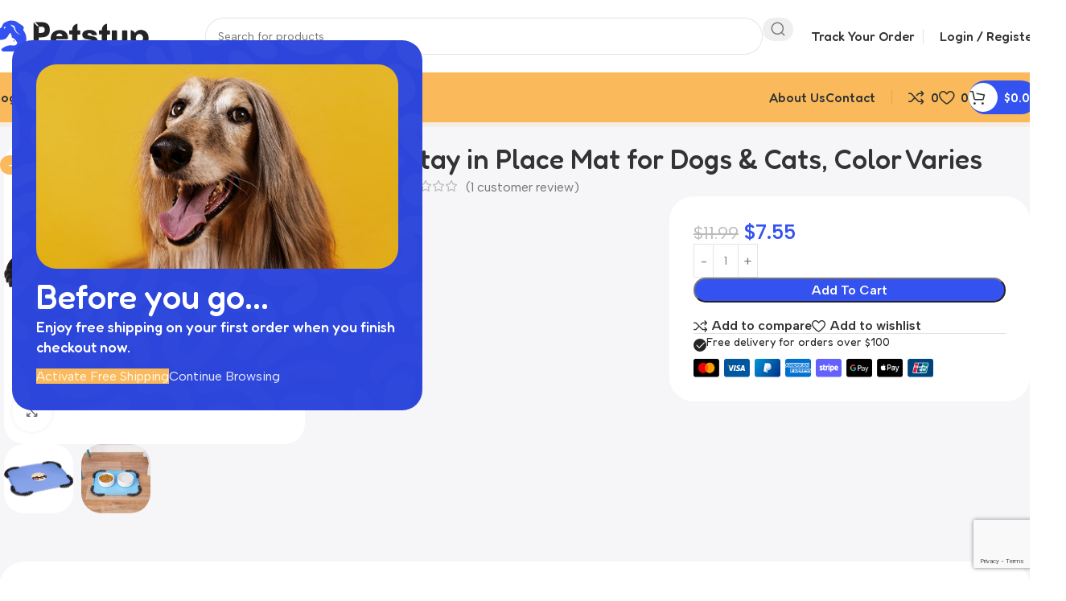

--- FILE ---
content_type: text/html; charset=UTF-8
request_url: https://petstup.com/product/jw-pet-stay-in-place-mat-for-dogs-cats-color-varies/
body_size: 44621
content:
<!DOCTYPE html>
<html lang="en-US">
<head>
	<meta charset="UTF-8">
	<link rel="profile" href="https://gmpg.org/xfn/11">
	<link rel="pingback" href="https://petstup.com/xmlrpc.php">

	<meta name='robots' content='index, follow, max-image-preview:large, max-snippet:-1, max-video-preview:-1' />

	<!-- This site is optimized with the Yoast SEO Premium plugin v22.8 (Yoast SEO v26.7) - https://yoast.com/wordpress/plugins/seo/ -->
	<title>JW PET Stay In Place Food Pet Placemat, Color Varies | Petstup.com</title>
	<meta name="description" content="Buy JW Pet Stay in Place Mat for Dogs &amp; Cats, Color Varies at Petstup.com. FREE shipping and the BEST customer service!" />
	<link rel="canonical" href="https://petstup.com/product/jw-pet-stay-in-place-mat-for-dogs-cats-color-varies/" />
	<meta property="og:locale" content="en_US" />
	<meta property="og:type" content="article" />
	<meta property="og:title" content="JW PET Stay In Place Food Pet Placemat, Color Varies" />
	<meta property="og:description" content="Buy JW Pet Stay in Place Mat for Dogs &amp; Cats, Color Varies at Petstup.com. FREE shipping and the BEST customer service!" />
	<meta property="og:url" content="https://petstup.com/product/jw-pet-stay-in-place-mat-for-dogs-cats-color-varies/" />
	<meta property="og:site_name" content="Petstup.com" />
	<meta property="article:publisher" content="https://www.facebook.com/Petstup/" />
	<meta property="article:modified_time" content="2022-01-17T05:36:46+00:00" />
	<meta property="og:image" content="https://petstup.com/wp-content/uploads/2021/10/82347._AC_SS700_V1460478783_.jpg" />
	<meta property="og:image:width" content="700" />
	<meta property="og:image:height" content="700" />
	<meta property="og:image:type" content="image/jpeg" />
	<meta name="twitter:card" content="summary_large_image" />
	<meta name="twitter:title" content="JW Pet Stay in Place Mat for Dogs &amp; Cats, Color Varies" />
	<meta name="twitter:description" content="JW Pet Stay in Place Mat for Dogs &amp; Cats, Color Varies" />
	<meta name="twitter:site" content="@petstup" />
	<meta name="twitter:label1" content="Est. reading time" />
	<meta name="twitter:data1" content="1 minute" />
	<script type="application/ld+json" class="yoast-schema-graph">{"@context":"https://schema.org","@graph":[{"@type":"WebPage","@id":"https://petstup.com/product/jw-pet-stay-in-place-mat-for-dogs-cats-color-varies/","url":"https://petstup.com/product/jw-pet-stay-in-place-mat-for-dogs-cats-color-varies/","name":"JW PET Stay In Place Food Pet Placemat, Color Varies | Petstup.com","isPartOf":{"@id":"https://petstup.com/#website"},"primaryImageOfPage":{"@id":"https://petstup.com/product/jw-pet-stay-in-place-mat-for-dogs-cats-color-varies/#primaryimage"},"image":{"@id":"https://petstup.com/product/jw-pet-stay-in-place-mat-for-dogs-cats-color-varies/#primaryimage"},"thumbnailUrl":"https://petstup.com/wp-content/uploads/2021/10/82347._AC_SS700_V1460478783_.jpg","datePublished":"2021-10-21T07:39:26+00:00","dateModified":"2022-01-17T05:36:46+00:00","description":"Buy JW Pet Stay in Place Mat for Dogs & Cats, Color Varies at Petstup.com. FREE shipping and the BEST customer service!","breadcrumb":{"@id":"https://petstup.com/product/jw-pet-stay-in-place-mat-for-dogs-cats-color-varies/#breadcrumb"},"inLanguage":"en-US","potentialAction":[{"@type":"ReadAction","target":["https://petstup.com/product/jw-pet-stay-in-place-mat-for-dogs-cats-color-varies/"]}]},{"@type":"ImageObject","inLanguage":"en-US","@id":"https://petstup.com/product/jw-pet-stay-in-place-mat-for-dogs-cats-color-varies/#primaryimage","url":"https://petstup.com/wp-content/uploads/2021/10/82347._AC_SS700_V1460478783_.jpg","contentUrl":"https://petstup.com/wp-content/uploads/2021/10/82347._AC_SS700_V1460478783_.jpg","width":700,"height":700},{"@type":"BreadcrumbList","@id":"https://petstup.com/product/jw-pet-stay-in-place-mat-for-dogs-cats-color-varies/#breadcrumb","itemListElement":[{"@type":"ListItem","position":1,"name":"Home","item":"https://petstup.com/"},{"@type":"ListItem","position":2,"name":"Shop","item":"https://petstup.com/shop/"},{"@type":"ListItem","position":3,"name":"JW Pet Stay in Place Mat for Dogs &#038; Cats, Color Varies"}]},{"@type":"WebSite","@id":"https://petstup.com/#website","url":"https://petstup.com/","name":"Petstup.com","description":"Pet Supplies, Pet Food, and Pet Products at Low Prices","publisher":{"@id":"https://petstup.com/#organization"},"potentialAction":[{"@type":"SearchAction","target":{"@type":"EntryPoint","urlTemplate":"https://petstup.com/?s={search_term_string}"},"query-input":{"@type":"PropertyValueSpecification","valueRequired":true,"valueName":"search_term_string"}}],"inLanguage":"en-US"},{"@type":"Organization","@id":"https://petstup.com/#organization","name":"Pet Supplies, Pet Food, and Pet Products at Low Prices","url":"https://petstup.com/","logo":{"@type":"ImageObject","inLanguage":"en-US","@id":"https://petstup.com/#/schema/logo/image/","url":"http://petstup.com/wp-content/uploads/2021/09/petstup.svg","contentUrl":"http://petstup.com/wp-content/uploads/2021/09/petstup.svg","width":298,"height":85,"caption":"Pet Supplies, Pet Food, and Pet Products at Low Prices"},"image":{"@id":"https://petstup.com/#/schema/logo/image/"},"sameAs":["https://www.facebook.com/Petstup/","https://x.com/petstup","https://www.pinterest.com/petstup","https://trello.com/petstupcom"]}]}</script>
	<!-- / Yoast SEO Premium plugin. -->


<link rel='dns-prefetch' href='//capi-automation.s3.us-east-2.amazonaws.com' />
<link rel='dns-prefetch' href='//fonts.googleapis.com' />
<link rel="alternate" type="application/rss+xml" title="Petstup.com &raquo; Feed" href="https://petstup.com/feed/" />
<link rel="alternate" type="application/rss+xml" title="Petstup.com &raquo; Comments Feed" href="https://petstup.com/comments/feed/" />
<link rel="alternate" type="application/rss+xml" title="Petstup.com &raquo; JW Pet Stay in Place Mat for Dogs &#038; Cats, Color Varies Comments Feed" href="https://petstup.com/product/jw-pet-stay-in-place-mat-for-dogs-cats-color-varies/feed/" />
<link rel="alternate" title="oEmbed (JSON)" type="application/json+oembed" href="https://petstup.com/wp-json/oembed/1.0/embed?url=https%3A%2F%2Fpetstup.com%2Fproduct%2Fjw-pet-stay-in-place-mat-for-dogs-cats-color-varies%2F" />
<link rel="alternate" title="oEmbed (XML)" type="text/xml+oembed" href="https://petstup.com/wp-json/oembed/1.0/embed?url=https%3A%2F%2Fpetstup.com%2Fproduct%2Fjw-pet-stay-in-place-mat-for-dogs-cats-color-varies%2F&#038;format=xml" />
<style id='wp-img-auto-sizes-contain-inline-css' type='text/css'>
img:is([sizes=auto i],[sizes^="auto," i]){contain-intrinsic-size:3000px 1500px}
/*# sourceURL=wp-img-auto-sizes-contain-inline-css */
</style>
<link rel='stylesheet' id='woocommerce-pdf-frontend-css-css' href='https://petstup.com/wp-content/plugins/woocommerce-pdf-invoice/assets/css/woocommerce-pdf-frontend-css.css?ver=4.15.6' type='text/css' media='all' />
<link rel='stylesheet' id='a-z-listing-block-css' href='https://petstup.com/wp-content/plugins/a-z-listing/css/a-z-listing-default.css?ver=4.3.1' type='text/css' media='all' />
<style id='safe-svg-svg-icon-style-inline-css' type='text/css'>
.safe-svg-cover{text-align:center}.safe-svg-cover .safe-svg-inside{display:inline-block;max-width:100%}.safe-svg-cover svg{fill:currentColor;height:100%;max-height:100%;max-width:100%;width:100%}

/*# sourceURL=https://petstup.com/wp-content/plugins/safe-svg/dist/safe-svg-block-frontend.css */
</style>
<style id='woocommerce-inline-inline-css' type='text/css'>
.woocommerce form .form-row .required { visibility: visible; }
/*# sourceURL=woocommerce-inline-inline-css */
</style>
<link rel='stylesheet' id='gateway-css' href='https://petstup.com/wp-content/plugins/woocommerce-paypal-payments/modules/ppcp-button/assets/css/gateway.css?ver=3.3.2' type='text/css' media='all' />
<link rel='stylesheet' id='dashicons-css' href='https://petstup.com/wp-includes/css/dashicons.min.css?ver=c1e793130b0bd8aa3b5297a74b1e1df5' type='text/css' media='all' />
<link rel='stylesheet' id='a-z-listing-css' href='https://petstup.com/wp-content/plugins/a-z-listing/css/a-z-listing-default.css?ver=4.3.1' type='text/css' media='all' />
<link rel='stylesheet' id='wc_stripe_express_checkout_style-css' href='https://petstup.com/wp-content/plugins/woocommerce-gateway-stripe/build/express-checkout.css?ver=f49792bd42ded7e3e1cb' type='text/css' media='all' />
<link rel='stylesheet' id='elementor-icons-css' href='https://petstup.com/wp-content/plugins/elementor/assets/lib/eicons/css/elementor-icons.min.css?ver=5.45.0' type='text/css' media='all' />
<link rel='stylesheet' id='elementor-frontend-css' href='https://petstup.com/wp-content/uploads/elementor/css/custom-frontend.min.css?ver=1768841065' type='text/css' media='all' />
<link rel='stylesheet' id='elementor-post-11-css' href='https://petstup.com/wp-content/uploads/elementor/css/post-11.css?ver=1768841065' type='text/css' media='all' />
<link rel='stylesheet' id='font-awesome-5-all-css' href='https://petstup.com/wp-content/plugins/elementor/assets/lib/font-awesome/css/all.min.css?ver=3.34.1' type='text/css' media='all' />
<link rel='stylesheet' id='font-awesome-4-shim-css' href='https://petstup.com/wp-content/plugins/elementor/assets/lib/font-awesome/css/v4-shims.min.css?ver=3.34.1' type='text/css' media='all' />
<link rel='stylesheet' id='swiper-css' href='https://petstup.com/wp-content/plugins/elementor/assets/lib/swiper/v8/css/swiper.min.css?ver=8.4.5' type='text/css' media='all' />
<link rel='stylesheet' id='e-swiper-css' href='https://petstup.com/wp-content/plugins/elementor/assets/css/conditionals/e-swiper.min.css?ver=3.34.1' type='text/css' media='all' />
<link rel='stylesheet' id='wd-style-base-css' href='https://petstup.com/wp-content/themes/woodmart/css/parts/base.min.css?ver=8.3.9' type='text/css' media='all' />
<link rel='stylesheet' id='wd-helpers-wpb-elem-css' href='https://petstup.com/wp-content/themes/woodmart/css/parts/helpers-wpb-elem.min.css?ver=8.3.9' type='text/css' media='all' />
<link rel='stylesheet' id='wd-woo-stripe-css' href='https://petstup.com/wp-content/themes/woodmart/css/parts/int-woo-stripe.min.css?ver=8.3.9' type='text/css' media='all' />
<link rel='stylesheet' id='wd-woo-paypal-payments-css' href='https://petstup.com/wp-content/themes/woodmart/css/parts/int-woo-paypal-payments.min.css?ver=8.3.9' type='text/css' media='all' />
<link rel='stylesheet' id='wd-elementor-base-css' href='https://petstup.com/wp-content/themes/woodmart/css/parts/int-elem-base.min.css?ver=8.3.9' type='text/css' media='all' />
<link rel='stylesheet' id='wd-notices-fixed-css' href='https://petstup.com/wp-content/themes/woodmart/css/parts/woo-opt-sticky-notices-old.min.css?ver=8.3.9' type='text/css' media='all' />
<link rel='stylesheet' id='wd-woocommerce-base-css' href='https://petstup.com/wp-content/themes/woodmart/css/parts/woocommerce-base.min.css?ver=8.3.9' type='text/css' media='all' />
<link rel='stylesheet' id='wd-mod-star-rating-css' href='https://petstup.com/wp-content/themes/woodmart/css/parts/mod-star-rating.min.css?ver=8.3.9' type='text/css' media='all' />
<link rel='stylesheet' id='wd-woocommerce-block-notices-css' href='https://petstup.com/wp-content/themes/woodmart/css/parts/woo-mod-block-notices.min.css?ver=8.3.9' type='text/css' media='all' />
<link rel='stylesheet' id='wd-woo-mod-quantity-css' href='https://petstup.com/wp-content/themes/woodmart/css/parts/woo-mod-quantity.min.css?ver=8.3.9' type='text/css' media='all' />
<link rel='stylesheet' id='wd-woo-opt-free-progress-bar-css' href='https://petstup.com/wp-content/themes/woodmart/css/parts/woo-opt-free-progress-bar.min.css?ver=8.3.9' type='text/css' media='all' />
<link rel='stylesheet' id='wd-woo-mod-progress-bar-css' href='https://petstup.com/wp-content/themes/woodmart/css/parts/woo-mod-progress-bar.min.css?ver=8.3.9' type='text/css' media='all' />
<link rel='stylesheet' id='wd-woo-single-prod-el-base-css' href='https://petstup.com/wp-content/themes/woodmart/css/parts/woo-single-prod-el-base.min.css?ver=8.3.9' type='text/css' media='all' />
<link rel='stylesheet' id='wd-woo-mod-stock-status-css' href='https://petstup.com/wp-content/themes/woodmart/css/parts/woo-mod-stock-status.min.css?ver=8.3.9' type='text/css' media='all' />
<link rel='stylesheet' id='wd-woo-opt-hide-larger-price-css' href='https://petstup.com/wp-content/themes/woodmart/css/parts/woo-opt-hide-larger-price.min.css?ver=8.3.9' type='text/css' media='all' />
<link rel='stylesheet' id='wd-woo-mod-shop-attributes-css' href='https://petstup.com/wp-content/themes/woodmart/css/parts/woo-mod-shop-attributes.min.css?ver=8.3.9' type='text/css' media='all' />
<link rel='stylesheet' id='wd-opt-carousel-disable-css' href='https://petstup.com/wp-content/themes/woodmart/css/parts/opt-carousel-disable.min.css?ver=8.3.9' type='text/css' media='all' />
<link rel='stylesheet' id='wd-header-base-css' href='https://petstup.com/wp-content/themes/woodmart/css/parts/header-base.min.css?ver=8.3.9' type='text/css' media='all' />
<link rel='stylesheet' id='wd-mod-tools-css' href='https://petstup.com/wp-content/themes/woodmart/css/parts/mod-tools.min.css?ver=8.3.9' type='text/css' media='all' />
<link rel='stylesheet' id='wd-header-search-css' href='https://petstup.com/wp-content/themes/woodmart/css/parts/header-el-search.min.css?ver=8.3.9' type='text/css' media='all' />
<link rel='stylesheet' id='wd-header-search-form-css' href='https://petstup.com/wp-content/themes/woodmart/css/parts/header-el-search-form.min.css?ver=8.3.9' type='text/css' media='all' />
<link rel='stylesheet' id='wd-wd-search-form-css' href='https://petstup.com/wp-content/themes/woodmart/css/parts/wd-search-form.min.css?ver=8.3.9' type='text/css' media='all' />
<link rel='stylesheet' id='wd-wd-search-results-css' href='https://petstup.com/wp-content/themes/woodmart/css/parts/wd-search-results.min.css?ver=8.3.9' type='text/css' media='all' />
<link rel='stylesheet' id='wd-wd-search-dropdown-css' href='https://petstup.com/wp-content/themes/woodmart/css/parts/wd-search-dropdown.min.css?ver=8.3.9' type='text/css' media='all' />
<link rel='stylesheet' id='wd-header-my-account-dropdown-css' href='https://petstup.com/wp-content/themes/woodmart/css/parts/header-el-my-account-dropdown.min.css?ver=8.3.9' type='text/css' media='all' />
<link rel='stylesheet' id='wd-woo-mod-login-form-css' href='https://petstup.com/wp-content/themes/woodmart/css/parts/woo-mod-login-form.min.css?ver=8.3.9' type='text/css' media='all' />
<link rel='stylesheet' id='wd-header-my-account-css' href='https://petstup.com/wp-content/themes/woodmart/css/parts/header-el-my-account.min.css?ver=8.3.9' type='text/css' media='all' />
<link rel='stylesheet' id='wd-header-mobile-nav-dropdown-css' href='https://petstup.com/wp-content/themes/woodmart/css/parts/header-el-mobile-nav-dropdown.min.css?ver=8.3.9' type='text/css' media='all' />
<link rel='stylesheet' id='wd-mod-nav-menu-label-css' href='https://petstup.com/wp-content/themes/woodmart/css/parts/mod-nav-menu-label.min.css?ver=8.3.9' type='text/css' media='all' />
<link rel='stylesheet' id='wd-section-title-css' href='https://petstup.com/wp-content/themes/woodmart/css/parts/el-section-title.min.css?ver=8.3.9' type='text/css' media='all' />
<link rel='stylesheet' id='wd-swiper-css' href='https://petstup.com/wp-content/themes/woodmart/css/parts/lib-swiper.min.css?ver=8.3.9' type='text/css' media='all' />
<link rel='stylesheet' id='wd-brands-css' href='https://petstup.com/wp-content/themes/woodmart/css/parts/el-brand.min.css?ver=8.3.9' type='text/css' media='all' />
<link rel='stylesheet' id='wd-swiper-scrollbar-css' href='https://petstup.com/wp-content/themes/woodmart/css/parts/lib-swiper-scrollbar.min.css?ver=8.3.9' type='text/css' media='all' />
<link rel='stylesheet' id='wd-header-elements-base-css' href='https://petstup.com/wp-content/themes/woodmart/css/parts/header-el-base.min.css?ver=8.3.9' type='text/css' media='all' />
<link rel='stylesheet' id='wd-mod-tools-design-8-css' href='https://petstup.com/wp-content/themes/woodmart/css/parts/mod-tools-design-8.min.css?ver=8.3.9' type='text/css' media='all' />
<link rel='stylesheet' id='wd-header-cart-side-css' href='https://petstup.com/wp-content/themes/woodmart/css/parts/header-el-cart-side.min.css?ver=8.3.9' type='text/css' media='all' />
<link rel='stylesheet' id='wd-header-cart-css' href='https://petstup.com/wp-content/themes/woodmart/css/parts/header-el-cart.min.css?ver=8.3.9' type='text/css' media='all' />
<link rel='stylesheet' id='wd-widget-shopping-cart-css' href='https://petstup.com/wp-content/themes/woodmart/css/parts/woo-widget-shopping-cart.min.css?ver=8.3.9' type='text/css' media='all' />
<link rel='stylesheet' id='wd-widget-product-list-css' href='https://petstup.com/wp-content/themes/woodmart/css/parts/woo-widget-product-list.min.css?ver=8.3.9' type='text/css' media='all' />
<link rel='stylesheet' id='wd-woo-single-prod-builder-css' href='https://petstup.com/wp-content/themes/woodmart/css/parts/woo-single-prod-builder.min.css?ver=8.3.9' type='text/css' media='all' />
<link rel='stylesheet' id='wd-woo-el-breadcrumbs-builder-css' href='https://petstup.com/wp-content/themes/woodmart/css/parts/woo-el-breadcrumbs-builder.min.css?ver=8.3.9' type='text/css' media='all' />
<link rel='stylesheet' id='wd-woo-single-prod-el-navigation-css' href='https://petstup.com/wp-content/themes/woodmart/css/parts/woo-single-prod-el-navigation.min.css?ver=8.3.9' type='text/css' media='all' />
<link rel='stylesheet' id='wd-woo-single-prod-el-gallery-css' href='https://petstup.com/wp-content/themes/woodmart/css/parts/woo-single-prod-el-gallery.min.css?ver=8.3.9' type='text/css' media='all' />
<link rel='stylesheet' id='wd-woo-mod-product-labels-css' href='https://petstup.com/wp-content/themes/woodmart/css/parts/woo-mod-product-labels.min.css?ver=8.3.9' type='text/css' media='all' />
<link rel='stylesheet' id='wd-swiper-arrows-css' href='https://petstup.com/wp-content/themes/woodmart/css/parts/lib-swiper-arrows.min.css?ver=8.3.9' type='text/css' media='all' />
<link rel='stylesheet' id='wd-photoswipe-css' href='https://petstup.com/wp-content/themes/woodmart/css/parts/lib-photoswipe.min.css?ver=8.3.9' type='text/css' media='all' />
<link rel='stylesheet' id='wd-info-box-css' href='https://petstup.com/wp-content/themes/woodmart/css/parts/el-info-box.min.css?ver=8.3.9' type='text/css' media='all' />
<link rel='stylesheet' id='wd-post-types-mod-comments-css' href='https://petstup.com/wp-content/themes/woodmart/css/parts/post-types-mod-comments.min.css?ver=8.3.9' type='text/css' media='all' />
<link rel='stylesheet' id='wd-woo-single-prod-el-reviews-css' href='https://petstup.com/wp-content/themes/woodmart/css/parts/woo-single-prod-el-reviews.min.css?ver=8.3.9' type='text/css' media='all' />
<link rel='stylesheet' id='wd-woo-single-prod-el-reviews-style-1-css' href='https://petstup.com/wp-content/themes/woodmart/css/parts/woo-single-prod-el-reviews-style-1.min.css?ver=8.3.9' type='text/css' media='all' />
<link rel='stylesheet' id='wd-tabs-css' href='https://petstup.com/wp-content/themes/woodmart/css/parts/el-tabs.min.css?ver=8.3.9' type='text/css' media='all' />
<link rel='stylesheet' id='wd-woo-single-prod-el-tabs-opt-layout-tabs-css' href='https://petstup.com/wp-content/themes/woodmart/css/parts/woo-single-prod-el-tabs-opt-layout-tabs.min.css?ver=8.3.9' type='text/css' media='all' />
<link rel='stylesheet' id='wd-image-gallery-css' href='https://petstup.com/wp-content/themes/woodmart/css/parts/el-gallery.min.css?ver=8.3.9' type='text/css' media='all' />
<link rel='stylesheet' id='wd-footer-base-css' href='https://petstup.com/wp-content/themes/woodmart/css/parts/footer-base.min.css?ver=8.3.9' type='text/css' media='all' />
<link rel='stylesheet' id='wd-instagram-css' href='https://petstup.com/wp-content/themes/woodmart/css/parts/el-instagram.min.css?ver=8.3.9' type='text/css' media='all' />
<link rel='stylesheet' id='wd-swiper-pagin-css' href='https://petstup.com/wp-content/themes/woodmart/css/parts/lib-swiper-pagin.min.css?ver=8.3.9' type='text/css' media='all' />
<link rel='stylesheet' id='wd-social-icons-css' href='https://petstup.com/wp-content/themes/woodmart/css/parts/el-social-icons.min.css?ver=8.3.9' type='text/css' media='all' />
<link rel='stylesheet' id='wd-social-icons-styles-css' href='https://petstup.com/wp-content/themes/woodmart/css/parts/el-social-styles.min.css?ver=8.3.9' type='text/css' media='all' />
<link rel='stylesheet' id='wd-mc4wp-css' href='https://petstup.com/wp-content/themes/woodmart/css/parts/int-mc4wp.min.css?ver=8.3.9' type='text/css' media='all' />
<link rel='stylesheet' id='wd-text-block-css' href='https://petstup.com/wp-content/themes/woodmart/css/parts/el-text-block.min.css?ver=8.3.9' type='text/css' media='all' />
<link rel='stylesheet' id='wd-scroll-top-css' href='https://petstup.com/wp-content/themes/woodmart/css/parts/opt-scrolltotop.min.css?ver=8.3.9' type='text/css' media='all' />
<link rel='stylesheet' id='wd-mod-animations-transform-css' href='https://petstup.com/wp-content/themes/woodmart/css/parts/mod-animations-transform.min.css?ver=8.3.9' type='text/css' media='all' />
<link rel='stylesheet' id='wd-mod-transform-css' href='https://petstup.com/wp-content/themes/woodmart/css/parts/mod-transform.min.css?ver=8.3.9' type='text/css' media='all' />
<link rel='stylesheet' id='wd-mfp-popup-css' href='https://petstup.com/wp-content/themes/woodmart/css/parts/lib-magnific-popup.min.css?ver=8.3.9' type='text/css' media='all' />
<link rel='stylesheet' id='wd-opt-popup-builder-css' href='https://petstup.com/wp-content/themes/woodmart/css/parts/opt-popup-builder.min.css?ver=8.3.9' type='text/css' media='all' />
<link rel='stylesheet' id='wd-mod-animations-transform-snap-css' href='https://petstup.com/wp-content/themes/woodmart/css/parts/mod-animations-transform-snap.min.css?ver=8.3.9' type='text/css' media='all' />
<link rel='stylesheet' id='wd-wpcf7-css' href='https://petstup.com/wp-content/themes/woodmart/css/parts/int-wpcf7.min.css?ver=8.3.9' type='text/css' media='all' />
<link rel='stylesheet' id='wd-el-subtitle-style-css' href='https://petstup.com/wp-content/themes/woodmart/css/parts/el-subtitle-style.min.css?ver=8.3.9' type='text/css' media='all' />
<link rel='stylesheet' id='wd-button-css' href='https://petstup.com/wp-content/themes/woodmart/css/parts/el-button.min.css?ver=8.3.9' type='text/css' media='all' />
<link rel='stylesheet' id='wd-bottom-toolbar-css' href='https://petstup.com/wp-content/themes/woodmart/css/parts/opt-bottom-toolbar.min.css?ver=8.3.9' type='text/css' media='all' />
<link rel='stylesheet' id='xts-google-fonts-css' href='https://fonts.googleapis.com/css?family=Albert+Sans%3A400%2C600%7CFredoka%3A400%2C600%2C500&#038;display=swap&#038;ver=8.3.9' type='text/css' media='all' />
<link rel='stylesheet' id='elementor-gf-roboto-css' href='https://fonts.googleapis.com/css?family=Roboto:100,100italic,200,200italic,300,300italic,400,400italic,500,500italic,600,600italic,700,700italic,800,800italic,900,900italic&#038;display=auto' type='text/css' media='all' />
<link rel='stylesheet' id='elementor-gf-robotoslab-css' href='https://fonts.googleapis.com/css?family=Roboto+Slab:100,100italic,200,200italic,300,300italic,400,400italic,500,500italic,600,600italic,700,700italic,800,800italic,900,900italic&#038;display=auto' type='text/css' media='all' />
<script type="text/javascript" src="https://petstup.com/wp-includes/js/jquery/jquery.min.js?ver=3.7.1" id="jquery-core-js"></script>
<script type="text/javascript" src="https://petstup.com/wp-content/plugins/woocommerce/assets/js/jquery-blockui/jquery.blockUI.min.js?ver=2.7.0-wc.10.4.3" id="wc-jquery-blockui-js" defer="defer" data-wp-strategy="defer"></script>
<script type="text/javascript" id="wc-add-to-cart-js-extra">
/* <![CDATA[ */
var wc_add_to_cart_params = {"ajax_url":"/wp-admin/admin-ajax.php","wc_ajax_url":"/?wc-ajax=%%endpoint%%","i18n_view_cart":"View cart","cart_url":"https://petstup.com/cart/","is_cart":"","cart_redirect_after_add":"no"};
//# sourceURL=wc-add-to-cart-js-extra
/* ]]> */
</script>
<script type="text/javascript" src="https://petstup.com/wp-content/plugins/woocommerce/assets/js/frontend/add-to-cart.min.js?ver=10.4.3" id="wc-add-to-cart-js" defer="defer" data-wp-strategy="defer"></script>
<script type="text/javascript" src="https://petstup.com/wp-content/plugins/woocommerce/assets/js/zoom/jquery.zoom.min.js?ver=1.7.21-wc.10.4.3" id="wc-zoom-js" defer="defer" data-wp-strategy="defer"></script>
<script type="text/javascript" id="wc-single-product-js-extra">
/* <![CDATA[ */
var wc_single_product_params = {"i18n_required_rating_text":"Please select a rating","i18n_rating_options":["1 of 5 stars","2 of 5 stars","3 of 5 stars","4 of 5 stars","5 of 5 stars"],"i18n_product_gallery_trigger_text":"View full-screen image gallery","review_rating_required":"yes","flexslider":{"rtl":false,"animation":"slide","smoothHeight":true,"directionNav":false,"controlNav":"thumbnails","slideshow":false,"animationSpeed":500,"animationLoop":false,"allowOneSlide":false},"zoom_enabled":"","zoom_options":[],"photoswipe_enabled":"","photoswipe_options":{"shareEl":false,"closeOnScroll":false,"history":false,"hideAnimationDuration":0,"showAnimationDuration":0},"flexslider_enabled":""};
//# sourceURL=wc-single-product-js-extra
/* ]]> */
</script>
<script type="text/javascript" src="https://petstup.com/wp-content/plugins/woocommerce/assets/js/frontend/single-product.min.js?ver=10.4.3" id="wc-single-product-js" defer="defer" data-wp-strategy="defer"></script>
<script type="text/javascript" src="https://petstup.com/wp-content/plugins/woocommerce/assets/js/js-cookie/js.cookie.min.js?ver=2.1.4-wc.10.4.3" id="wc-js-cookie-js" defer="defer" data-wp-strategy="defer"></script>
<script type="text/javascript" id="woocommerce-js-extra">
/* <![CDATA[ */
var woocommerce_params = {"ajax_url":"/wp-admin/admin-ajax.php","wc_ajax_url":"/?wc-ajax=%%endpoint%%","i18n_password_show":"Show password","i18n_password_hide":"Hide password"};
//# sourceURL=woocommerce-js-extra
/* ]]> */
</script>
<script type="text/javascript" src="https://petstup.com/wp-content/plugins/woocommerce/assets/js/frontend/woocommerce.min.js?ver=10.4.3" id="woocommerce-js" defer="defer" data-wp-strategy="defer"></script>
<script type="text/javascript" src="https://petstup.com/wp-content/themes/woodmart/js/libs/device.min.js?ver=8.3.9" id="wd-device-library-js"></script>
<script type="text/javascript" src="https://petstup.com/wp-content/themes/woodmart/js/scripts/global/scrollBar.min.js?ver=8.3.9" id="wd-scrollbar-js"></script>
<script type="text/javascript" src="https://petstup.com/wp-content/plugins/elementor/assets/lib/font-awesome/js/v4-shims.min.js?ver=3.34.1" id="font-awesome-4-shim-js"></script>
<link rel="https://api.w.org/" href="https://petstup.com/wp-json/" /><link rel="alternate" title="JSON" type="application/json" href="https://petstup.com/wp-json/wp/v2/product/15029" /><link rel="EditURI" type="application/rsd+xml" title="RSD" href="https://petstup.com/xmlrpc.php?rsd" />
<meta name="theme-color" content="rgb(246,245,248)">					<meta name="viewport" content="width=device-width, initial-scale=1">
											<link rel="preload" as="font" href="https://petstup.com/wp-content/themes/woodmart/fonts/woodmart-font-2-400.woff2?v=8.3.9" type="font/woff2" crossorigin>
						<noscript><style>.woocommerce-product-gallery{ opacity: 1 !important; }</style></noscript>
	<meta name="generator" content="Elementor 3.34.1; features: additional_custom_breakpoints; settings: css_print_method-external, google_font-enabled, font_display-auto">
			<script  type="text/javascript">
				!function(f,b,e,v,n,t,s){if(f.fbq)return;n=f.fbq=function(){n.callMethod?
					n.callMethod.apply(n,arguments):n.queue.push(arguments)};if(!f._fbq)f._fbq=n;
					n.push=n;n.loaded=!0;n.version='2.0';n.queue=[];t=b.createElement(e);t.async=!0;
					t.src=v;s=b.getElementsByTagName(e)[0];s.parentNode.insertBefore(t,s)}(window,
					document,'script','https://connect.facebook.net/en_US/fbevents.js');
			</script>
			<!-- WooCommerce Facebook Integration Begin -->
			<script  type="text/javascript">

				fbq('init', '449070200105458', {}, {
    "agent": "woocommerce_6-10.4.3-3.5.15"
});

				document.addEventListener( 'DOMContentLoaded', function() {
					// Insert placeholder for events injected when a product is added to the cart through AJAX.
					document.body.insertAdjacentHTML( 'beforeend', '<div class=\"wc-facebook-pixel-event-placeholder\"></div>' );
				}, false );

			</script>
			<!-- WooCommerce Facebook Integration End -->
						<style>
				.e-con.e-parent:nth-of-type(n+4):not(.e-lazyloaded):not(.e-no-lazyload),
				.e-con.e-parent:nth-of-type(n+4):not(.e-lazyloaded):not(.e-no-lazyload) * {
					background-image: none !important;
				}
				@media screen and (max-height: 1024px) {
					.e-con.e-parent:nth-of-type(n+3):not(.e-lazyloaded):not(.e-no-lazyload),
					.e-con.e-parent:nth-of-type(n+3):not(.e-lazyloaded):not(.e-no-lazyload) * {
						background-image: none !important;
					}
				}
				@media screen and (max-height: 640px) {
					.e-con.e-parent:nth-of-type(n+2):not(.e-lazyloaded):not(.e-no-lazyload),
					.e-con.e-parent:nth-of-type(n+2):not(.e-lazyloaded):not(.e-no-lazyload) * {
						background-image: none !important;
					}
				}
			</style>
			<link rel="icon" href="https://petstup.com/wp-content/uploads/2021/09/favicon-150x150.png" sizes="32x32" />
<link rel="icon" href="https://petstup.com/wp-content/uploads/2021/09/favicon.png" sizes="192x192" />
<link rel="apple-touch-icon" href="https://petstup.com/wp-content/uploads/2021/09/favicon.png" />
<meta name="msapplication-TileImage" content="https://petstup.com/wp-content/uploads/2021/09/favicon.png" />
<style>
		
		</style>			<style id="wd-style-header_362655-css" data-type="wd-style-header_362655">
				:root{
	--wd-top-bar-h: .00001px;
	--wd-top-bar-sm-h: .00001px;
	--wd-top-bar-sticky-h: .00001px;
	--wd-top-bar-brd-w: .00001px;

	--wd-header-general-h: 90px;
	--wd-header-general-sm-h: 60px;
	--wd-header-general-sticky-h: .00001px;
	--wd-header-general-brd-w: .00001px;

	--wd-header-bottom-h: 62px;
	--wd-header-bottom-sm-h: 58px;
	--wd-header-bottom-sticky-h: 62px;
	--wd-header-bottom-brd-w: .00001px;

	--wd-header-clone-h: .00001px;

	--wd-header-brd-w: calc(var(--wd-top-bar-brd-w) + var(--wd-header-general-brd-w) + var(--wd-header-bottom-brd-w));
	--wd-header-h: calc(var(--wd-top-bar-h) + var(--wd-header-general-h) + var(--wd-header-bottom-h) + var(--wd-header-brd-w));
	--wd-header-sticky-h: calc(var(--wd-top-bar-sticky-h) + var(--wd-header-general-sticky-h) + var(--wd-header-bottom-sticky-h) + var(--wd-header-clone-h) + var(--wd-header-brd-w));
	--wd-header-sm-h: calc(var(--wd-top-bar-sm-h) + var(--wd-header-general-sm-h) + var(--wd-header-bottom-sm-h) + var(--wd-header-brd-w));
}






.whb-header-bottom .wd-dropdown {
	margin-top: 10px;
}

.whb-header-bottom .wd-dropdown:after {
	height: 21px;
}

.whb-sticked .whb-header-bottom .wd-dropdown:not(.sub-sub-menu) {
	margin-top: 10px;
}

.whb-sticked .whb-header-bottom .wd-dropdown:not(.sub-sub-menu):after {
	height: 21px;
}


		
.whb-l4bhe9p7v0hh99t6mfm1 form.searchform {
	--wd-form-height: 46px;
}
.whb-pzy74skhz387n1acc545 form.searchform {
	--wd-form-height: 42px;
}
.whb-pzy74skhz387n1acc545.wd-search-form.wd-header-search-form-mobile .searchform {
	--wd-form-brd-color: rgba(0, 0, 0, 0);
	--wd-form-brd-color-focus: rgba(0, 0, 0, 0);
}
.whb-header-bottom {
	background-color: rgba(250, 186, 91, 1);
}
			</style>
						<style id="wd-style-theme_settings_default-css" data-type="wd-style-theme_settings_default">
				@font-face {
	font-weight: normal;
	font-style: normal;
	font-family: "woodmart-font";
	src: url("//petstup.com/wp-content/themes/woodmart/fonts/woodmart-font-2-400.woff2?v=8.3.9") format("woff2");
	font-display:swap;
}

:root {
	--wd-text-font: "Albert Sans", Arial, Helvetica, sans-serif;
	--wd-text-font-weight: 400;
	--wd-text-color: #767676;
	--wd-text-font-size: 16px;
	--wd-title-font: "Fredoka", Arial, Helvetica, sans-serif;
	--wd-title-font-weight: 500;
	--wd-title-color: #242424;
	--wd-entities-title-font: "Fredoka", Arial, Helvetica, sans-serif;
	--wd-entities-title-font-weight: 500;
	--wd-entities-title-color: #333333;
	--wd-entities-title-color-hover: rgb(51 51 51 / 65%);
	--wd-alternative-font: "Fredoka", Arial, Helvetica, sans-serif;
	--wd-widget-title-font: "Fredoka", Arial, Helvetica, sans-serif;
	--wd-widget-title-font-weight: 500;
	--wd-widget-title-transform: capitalize;
	--wd-widget-title-color: #333;
	--wd-widget-title-font-size: 16px;
	--wd-header-el-font: "Fredoka", Arial, Helvetica, sans-serif;
	--wd-header-el-font-weight: 500;
	--wd-header-el-transform: capitalize;
	--wd-header-el-font-size: 16px;
	--wd-brd-radius: 25px;
	--wd-otl-style: dotted;
	--wd-otl-width: 2px;
	--wd-primary-color: rgb(52,82,239);
	--wd-alternative-color: rgb(250,186,91);
	--btn-default-bgcolor: #f7f7f7;
	--btn-default-bgcolor-hover: #efefef;
	--btn-accented-bgcolor: rgb(52,82,239);
	--btn-accented-bgcolor-hover: rgb(47,74,214);
	--btn-transform: capitalize;
	--btn-font-size: 14px;
	--wd-form-brd-width: 1px;
	--notices-success-bg: #459647;
	--notices-success-color: #fff;
	--notices-warning-bg: #E0B252;
	--notices-warning-color: #fff;
	--wd-link-color: #333333;
	--wd-link-color-hover: #242424;
}
.wd-age-verify-wrap {
	--wd-popup-width: 500px;
}
.wd-popup.wd-promo-popup {
	background-color: #111111;
	background-image: none;
	background-repeat: no-repeat;
	background-size: contain;
	background-position: left center;
}
.wd-promo-popup-wrap {
	--wd-popup-width: 800px;
}
:is(.woodmart-archive-shop .wd-builder-off,.wd-wishlist-content,.related-and-upsells,.cart-collaterals,.wd-shop-product,.wd-fbt) .wd-products-with-bg, :is(.woodmart-archive-shop .wd-builder-off,.wd-wishlist-content,.related-and-upsells,.cart-collaterals,.wd-shop-product,.wd-fbt) .wd-products-with-bg :is(.wd-product,.wd-cat) {
	--wd-prod-bg:rgb(255,255,255);
	--wd-bordered-bg:rgb(255,255,255);
}
:is(.woodmart-woocommerce-layered-nav, .wd-product-category-filter) .wd-scroll-content {
	max-height: 223px;
}
.wd-page-title .wd-page-title-bg img {
	object-fit: cover;
	object-position: center center;
}
.wd-footer {
	background-color: rgb(250,186,91);
	background-image: none;
}
 {
	font-family: "Albert Sans", Arial, Helvetica, sans-serif;
	font-weight: 600;
}
html .wd-checkout-steps li {
	font-size: 26px;
	text-transform: capitalize;
}
html .wd-nav-mobile > li > a {
	text-transform: capitalize;
}
html table th {
	text-transform: capitalize;
}
.page .wd-page-content {
	background-color: rgb(246,245,248);
	background-image: none;
}
.woodmart-archive-shop:not(.single-product) .wd-page-content {
	background-color: rgb(246,245,248);
	background-image: none;
}
.single-product .wd-page-content {
	background-color: rgb(246,245,248);
	background-image: none;
}
.woodmart-archive-blog .wd-page-content {
	background-color: rgb(246,245,248);
	background-image: none;
}
.single-post .wd-page-content {
	background-color: rgb(246,245,248);
	background-image: none;
}
body, [class*=color-scheme-light], [class*=color-scheme-dark], .wd-search-form[class*="wd-header-search-form"] form.searchform, .wd-el-search .searchform {
	--wd-form-bg: rgb(255,255,255);
}
.wd-nav-arrows.wd-pos-sep:not(:where(.wd-custom-style)) {
	--wd-arrow-size: 42px;
	--wd-arrow-icon-size: 16px;
	--wd-arrow-offset-h: -21px;
	--wd-arrow-color: rgb(255,255,255);
	--wd-arrow-color-hover: rgba(255,255,255,0.9);
	--wd-arrow-color-dis: rgb(255,255,255);
	--wd-arrow-bg: rgb(52,82,239);
	--wd-arrow-bg-hover: rgba(52,82,239,0.9);
	--wd-arrow-bg-dis: rgb(52,82,239);
	--wd-arrow-radius: 24px;
}
.wd-nav-arrows.wd-pos-together:not(:where(.wd-custom-style)) {
	--wd-arrow-gap: 10px;
	--wd-arrow-size: 42px;
	--wd-arrow-icon-size: 16px;
	--wd-arrow-offset-h: -5px;
	--wd-arrow-offset-v: 5px;
	--wd-arrow-color: rgb(255,255,255);
	--wd-arrow-color-hover: rgba(255,255,255,0.8);
	--wd-arrow-color-dis: rgb(255,255,255);
	--wd-arrow-bg: rgb(52,82,239);
	--wd-arrow-bg-hover: rgba(52,82,239,0.9);
	--wd-arrow-bg-dis: rgb(52,82,239);
	--wd-arrow-radius: 24px;
}
.wd-nav-scroll {
	--wd-nscroll-bg: rgba(250,186,91,0.15);
	--wd-nscroll-drag-bg: rgb(250,186,91);
	--wd-nscroll-drag-bg-hover: rgba(250,186,91,0.9);
}
.product-labels .product-label.onsale {
	background-color: rgb(250,186,91);
}
.product-labels .product-label.new {
	background-color: rgb(52,82,239);
}
.mfp-wrap.wd-popup-quick-view-wrap {
	--wd-popup-width: 920px;
}

@media (max-width: 768.98px) {
	.wd-nav-arrows.wd-pos-sep:not(:where(.wd-custom-style)) {
		--wd-arrow-size: 32px;
	--wd-arrow-icon-size: 14px;
	--wd-arrow-offset-h: 62px;
	}
	.wd-nav-arrows.wd-pos-together:not(:where(.wd-custom-style)) {
		--wd-arrow-size: 32px;
	--wd-arrow-icon-size: 14px;
	}

}
:root{
--wd-container-w: 1420px;
--wd-form-brd-radius: 35px;
--btn-default-color: #333;
--btn-default-color-hover: #333;
--btn-accented-color: #fff;
--btn-accented-color-hover: #fff;
--btn-default-brd-radius: 35px;
--btn-default-box-shadow: none;
--btn-default-box-shadow-hover: none;
--btn-accented-brd-radius: 35px;
--btn-accented-box-shadow: none;
--btn-accented-box-shadow-hover: none;
}



.wd-page-title {
background-color: #0a0a0a;
}

			</style>
			<script data-cfasync="false" nonce="2caba154-6873-46fd-b39a-dae3488572e7">try{(function(w,d){!function(j,k,l,m){if(j.zaraz)console.error("zaraz is loaded twice");else{j[l]=j[l]||{};j[l].executed=[];j.zaraz={deferred:[],listeners:[]};j.zaraz._v="5874";j.zaraz._n="2caba154-6873-46fd-b39a-dae3488572e7";j.zaraz.q=[];j.zaraz._f=function(n){return async function(){var o=Array.prototype.slice.call(arguments);j.zaraz.q.push({m:n,a:o})}};for(const p of["track","set","debug"])j.zaraz[p]=j.zaraz._f(p);j.zaraz.init=()=>{var q=k.getElementsByTagName(m)[0],r=k.createElement(m),s=k.getElementsByTagName("title")[0];s&&(j[l].t=k.getElementsByTagName("title")[0].text);j[l].x=Math.random();j[l].w=j.screen.width;j[l].h=j.screen.height;j[l].j=j.innerHeight;j[l].e=j.innerWidth;j[l].l=j.location.href;j[l].r=k.referrer;j[l].k=j.screen.colorDepth;j[l].n=k.characterSet;j[l].o=(new Date).getTimezoneOffset();if(j.dataLayer)for(const t of Object.entries(Object.entries(dataLayer).reduce((u,v)=>({...u[1],...v[1]}),{})))zaraz.set(t[0],t[1],{scope:"page"});j[l].q=[];for(;j.zaraz.q.length;){const w=j.zaraz.q.shift();j[l].q.push(w)}r.defer=!0;for(const x of[localStorage,sessionStorage])Object.keys(x||{}).filter(z=>z.startsWith("_zaraz_")).forEach(y=>{try{j[l]["z_"+y.slice(7)]=JSON.parse(x.getItem(y))}catch{j[l]["z_"+y.slice(7)]=x.getItem(y)}});r.referrerPolicy="origin";r.src="/cdn-cgi/zaraz/s.js?z="+btoa(encodeURIComponent(JSON.stringify(j[l])));q.parentNode.insertBefore(r,q)};["complete","interactive"].includes(k.readyState)?zaraz.init():j.addEventListener("DOMContentLoaded",zaraz.init)}}(w,d,"zarazData","script");window.zaraz._p=async d$=>new Promise(ea=>{if(d$){d$.e&&d$.e.forEach(eb=>{try{const ec=d.querySelector("script[nonce]"),ed=ec?.nonce||ec?.getAttribute("nonce"),ee=d.createElement("script");ed&&(ee.nonce=ed);ee.innerHTML=eb;ee.onload=()=>{d.head.removeChild(ee)};d.head.appendChild(ee)}catch(ef){console.error(`Error executing script: ${eb}\n`,ef)}});Promise.allSettled((d$.f||[]).map(eg=>fetch(eg[0],eg[1])))}ea()});zaraz._p({"e":["(function(w,d){})(window,document)"]});})(window,document)}catch(e){throw fetch("/cdn-cgi/zaraz/t"),e;};</script></head>

<body class="wp-singular product-template-default single single-product postid-15029 wp-theme-woodmart theme-woodmart woocommerce woocommerce-page woocommerce-no-js wrapper-custom  categories-accordion-on woodmart-ajax-shop-on notifications-sticky sticky-toolbar-on hide-larger-price elementor-default elementor-kit-11">
			<script type="text/javascript" id="wd-flicker-fix">// Flicker fix.</script>		<div class="wd-skip-links">
								<a href="#menu-main-navigation" class="wd-skip-navigation btn">
						Skip to navigation					</a>
								<a href="#main-content" class="wd-skip-content btn">
				Skip to main content			</a>
		</div>
			
	
	<div class="wd-page-wrapper website-wrapper">
									<header class="whb-header whb-header_362655 whb-scroll-stick whb-sticky-real">
					<div class="whb-main-header">
	
<div class="whb-row whb-general-header whb-not-sticky-row whb-without-bg whb-without-border whb-color-dark whb-flex-flex-middle">
	<div class="container">
		<div class="whb-flex-row whb-general-header-inner">
			<div class="whb-column whb-col-left whb-column8 whb-visible-lg">
	<div class="site-logo whb-67bkbx3mqn7ee4qkfyjw">
	<a href="https://petstup.com/" class="wd-logo wd-main-logo" rel="home" aria-label="Site logo">
		<img width="205" height="52" src="https://petstup.com/wp-content/uploads/2025/10/logo256.svg" class="attachment-full size-full" alt="" style="max-width:250px;" decoding="async" />	</a>
	</div>
</div>
<div class="whb-column whb-col-center whb-column9 whb-visible-lg">
	
<div class="whb-space-element whb-jmqhu5nxvqv949g5vf1y " style="width:60px;"></div>
			<link rel="stylesheet" id="wd-opt-search-history-css" href="https://petstup.com/wp-content/themes/woodmart/css/parts/opt-search-history.min.css?ver=8.3.9" type="text/css" media="all" /> 			<div class="wd-search-form  wd-header-search-form wd-display-form whb-l4bhe9p7v0hh99t6mfm1">

<form role="search" method="get" class="searchform  wd-style-with-bg-2 woodmart-ajax-search" action="https://petstup.com/"  data-thumbnail="1" data-price="1" data-post_type="product" data-count="20" data-sku="1" data-symbols_count="3" data-include_cat_search="no" autocomplete="off">
	<input type="text" class="s" placeholder="Search for products" value="" name="s" aria-label="Search" title="Search for products" required/>
	<input type="hidden" name="post_type" value="product">

	<span tabindex="0" aria-label="Clear search" class="wd-clear-search wd-role-btn wd-hide"></span>

	
	<button type="submit" class="searchsubmit">
		<span>
			Search		</span>
			</button>
</form>

	<div class="wd-search-results-wrapper">
		<div class="wd-search-results wd-dropdown-results wd-dropdown wd-scroll">
			<div class="wd-scroll-content">
									<div class="wd-search-history"></div>
				
				
							</div>
		</div>
	</div>

</div>

<div class="whb-space-element whb-vfhpq76jsu2670toe817 " style="width:60px;"></div>
</div>
<div class="whb-column whb-col-right whb-column10 whb-visible-lg">
	
<nav class="wd-header-nav wd-header-secondary-nav whb-49th9crrpsivqhmjk0ln text-left" role="navigation" aria-label="Currency Pets">
	<ul id="menu-currency-pets" class="menu wd-nav wd-nav-header wd-nav-secondary wd-style-default wd-gap-m"><li id="menu-item-27587" class="menu-item menu-item-type-post_type menu-item-object-page menu-item-27587 item-level-0 menu-simple-dropdown wd-event-hover" ><a href="https://petstup.com/track-your-order/" class="woodmart-nav-link"><span class="nav-link-text">Track your order</span></a></li>
</ul></nav>

<div class="whb-space-element whb-p40rj79z45fvf0ombfep " style="width:10px;"></div>
<div class="wd-header-divider whb-divider-default whb-iojhjhmyr7azpyyh8u1l"></div>

<div class="whb-space-element whb-mbgksay2pwjo1dn5sfst " style="width:20px;"></div>
<div class="wd-header-my-account wd-tools-element wd-event-hover wd-with-username wd-design-1 wd-account-style-text whb-npgd1amdem863udr2rer">
			<a href="https://petstup.com/my-account/" title="My account">
			
				<span class="wd-tools-icon">
									</span>
				<span class="wd-tools-text">
				Login / Register			</span>

					</a>

		
					<div class="wd-dropdown wd-dropdown-register color-scheme-dark">
						<div class="login-dropdown-inner woocommerce">
							<span class="wd-heading"><span class="title">Sign in</span><a class="create-account-link" href="https://petstup.com/my-account/?action=register">Create an Account</a></span>
										<form id="customer_login" method="post" class="login woocommerce-form woocommerce-form-login hidden-form" action="https://petstup.com/my-account/">

				
				
				<p class="woocommerce-FormRow woocommerce-FormRow--wide form-row form-row-wide form-row-username">
					<label for="username">Username or email address&nbsp;<span class="required" aria-hidden="true">*</span><span class="screen-reader-text">Required</span></label>
					<input type="text" class="woocommerce-Input woocommerce-Input--text input-text" name="username" id="username" autocomplete="username" value="" />				</p>
				<p class="woocommerce-FormRow woocommerce-FormRow--wide form-row form-row-wide form-row-password">
					<label for="password">Password&nbsp;<span class="required" aria-hidden="true">*</span><span class="screen-reader-text">Required</span></label>
					<input class="woocommerce-Input woocommerce-Input--text input-text" type="password" name="password" id="password" autocomplete="current-password" />
				</p>

				
				<p class="form-row form-row-btn">
					<input type="hidden" id="woocommerce-login-nonce" name="woocommerce-login-nonce" value="cb02b64296" /><input type="hidden" name="_wp_http_referer" value="/product/jw-pet-stay-in-place-mat-for-dogs-cats-color-varies/" />										<button type="submit" class="button woocommerce-button woocommerce-form-login__submit" name="login" value="Log in">Log in</button>
				</p>

				<p class="login-form-footer">
					<a href="https://petstup.com/my-account/lost-password/" class="woocommerce-LostPassword lost_password">Lost your password?</a>
					<label class="woocommerce-form__label woocommerce-form__label-for-checkbox woocommerce-form-login__rememberme">
						<input class="woocommerce-form__input woocommerce-form__input-checkbox" name="rememberme" type="checkbox" value="forever" title="Remember me" aria-label="Remember me" /> <span>Remember me</span>
					</label>
				</p>

				
							</form>

		
						</div>
					</div>
					</div>
</div>
<div class="whb-column whb-mobile-left whb-column_mobile2 whb-hidden-lg">
	<div class="wd-tools-element wd-header-mobile-nav wd-style-icon wd-design-1 whb-3jr5atjb5vl7hbubk5r0">
	<a href="#" rel="nofollow" aria-label="Open mobile menu">
		
		<span class="wd-tools-icon">
					</span>

		<span class="wd-tools-text">Menu</span>

			</a>
</div></div>
<div class="whb-column whb-mobile-center whb-column_mobile3 whb-hidden-lg">
	<div class="site-logo whb-5uis9ml6y2n5q7utfjtj">
	<a href="https://petstup.com/" class="wd-logo wd-main-logo" rel="home" aria-label="Site logo">
		<img width="205" height="52" src="https://petstup.com/wp-content/uploads/2025/10/logo256.svg" class="attachment-full size-full" alt="" style="max-width:180px;" decoding="async" />	</a>
	</div>
</div>
<div class="whb-column whb-mobile-right whb-column_mobile4 whb-hidden-lg">
	<div class="wd-header-my-account wd-tools-element wd-event-hover wd-design-1 wd-account-style-icon whb-1cnmbyxgygate7z9niij">
			<a href="https://petstup.com/my-account/" title="My account">
			
				<span class="wd-tools-icon">
									</span>
				<span class="wd-tools-text">
				Login / Register			</span>

					</a>

		
					<div class="wd-dropdown wd-dropdown-register color-scheme-dark">
						<div class="login-dropdown-inner woocommerce">
							<span class="wd-heading"><span class="title">Sign in</span><a class="create-account-link" href="https://petstup.com/my-account/?action=register">Create an Account</a></span>
										<form id="customer_login" method="post" class="login woocommerce-form woocommerce-form-login hidden-form" action="https://petstup.com/my-account/">

				
				
				<p class="woocommerce-FormRow woocommerce-FormRow--wide form-row form-row-wide form-row-username">
					<label for="username">Username or email address&nbsp;<span class="required" aria-hidden="true">*</span><span class="screen-reader-text">Required</span></label>
					<input type="text" class="woocommerce-Input woocommerce-Input--text input-text" name="username" id="username" autocomplete="username" value="" />				</p>
				<p class="woocommerce-FormRow woocommerce-FormRow--wide form-row form-row-wide form-row-password">
					<label for="password">Password&nbsp;<span class="required" aria-hidden="true">*</span><span class="screen-reader-text">Required</span></label>
					<input class="woocommerce-Input woocommerce-Input--text input-text" type="password" name="password" id="password" autocomplete="current-password" />
				</p>

				
				<p class="form-row form-row-btn">
					<input type="hidden" id="woocommerce-login-nonce" name="woocommerce-login-nonce" value="cb02b64296" /><input type="hidden" name="_wp_http_referer" value="/product/jw-pet-stay-in-place-mat-for-dogs-cats-color-varies/" />										<button type="submit" class="button woocommerce-button woocommerce-form-login__submit" name="login" value="Log in">Log in</button>
				</p>

				<p class="login-form-footer">
					<a href="https://petstup.com/my-account/lost-password/" class="woocommerce-LostPassword lost_password">Lost your password?</a>
					<label class="woocommerce-form__label woocommerce-form__label-for-checkbox woocommerce-form-login__rememberme">
						<input class="woocommerce-form__input woocommerce-form__input-checkbox" name="rememberme" type="checkbox" value="forever" title="Remember me" aria-label="Remember me" /> <span>Remember me</span>
					</label>
				</p>

				
							</form>

		
						</div>
					</div>
					</div>
</div>
		</div>
	</div>
</div>

<div class="whb-row whb-header-bottom whb-sticky-row whb-with-bg whb-without-border whb-color-dark whb-flex-flex-middle">
	<div class="container">
		<div class="whb-flex-row whb-header-bottom-inner">
			<div class="whb-column whb-col-left whb-column11 whb-visible-lg">
	<nav class="wd-header-nav wd-header-main-nav text-left wd-design-1 whb-dkbfu5ztwimb7kyygpiu" role="navigation" aria-label="Main navigation">
	<ul id="menu-main-header-menu-pets" class="menu wd-nav wd-nav-header wd-nav-main wd-style-default wd-gap-l"><li id="menu-item-27457" class="menu-item menu-item-type-taxonomy menu-item-object-product_cat menu-item-27457 item-level-0 menu-mega-dropdown wd-event-hover menu-item-has-children" ><a href="https://petstup.com/category/dogs/" class="woodmart-nav-link"><span class="nav-link-text">Dogs</span></a>
<div class="wd-dropdown-menu wd-dropdown wd-design-full-width color-scheme-dark">

<div class="container wd-entry-content">
			<link rel="stylesheet" id="elementor-post-27433-css" href="https://petstup.com/wp-content/uploads/elementor/css/post-27433.css?ver=1768841066" type="text/css" media="all">
					<div data-elementor-type="wp-post" data-elementor-id="27433" class="elementor elementor-27433">
				<div class="wd-negative-gap elementor-element elementor-element-ef878a3 e-flex e-con-boxed e-con e-parent" data-id="ef878a3" data-element_type="container">
					<div class="e-con-inner">
		<div class="elementor-element elementor-element-57280cf e-con-full e-flex e-con e-child" data-id="57280cf" data-element_type="container">
				<div class="elementor-element elementor-element-56f8cc7 elementor-widget elementor-widget-wd_extra_menu_list" data-id="56f8cc7" data-element_type="widget" data-widget_type="wd_extra_menu_list.default">
				<div class="elementor-widget-container">
								<ul class="wd-sub-menu wd-sub-accented  mega-menu-list">
				<li class="item-with-label item-label-primary">
											<a >
																						
															Food							
													</a>
					
					<ul class="sub-sub-menu">
													
							<li class="item-with-label item-label-primary">
								<a  href="#">
																												
																			Dog Food									
																	</a>
							</li>
													
							<li class="item-with-label item-label-primary">
								<a  href="#">
																												
																			Wet Food									
																	</a>
							</li>
													
							<li class="item-with-label item-label-primary">
								<a  href="#">
																												
																			Veterinary Diets									
																	</a>
							</li>
													
							<li class="item-with-label item-label-primary">
								<a  href="#">
																												
																			Fresh &amp; Prepared Meals									
																	</a>
							</li>
											</ul>
				</li>
			</ul>
						</div>
				</div>
				<div class="elementor-element elementor-element-fb21dd9 wd-width-100 elementor-widget elementor-widget-wd_title" data-id="fb21dd9" data-element_type="widget" data-widget_type="wd_title.default">
				<div class="elementor-widget-container">
							<div class="title-wrapper wd-set-mb reset-last-child wd-title-color-default wd-title-style-default wd-title-size-default text-left">

			
			<div class="liner-continer">
				<h4 class="woodmart-title-container title wd-fontsize-l">Gift Cards</h4> 
							</div>

					</div>
						</div>
				</div>
				<div class="elementor-element elementor-element-ca401de elementor-widget__width-initial elementor-widget elementor-widget-wd_image_or_svg" data-id="ca401de" data-element_type="widget" data-widget_type="wd_image_or_svg.default">
				<div class="elementor-widget-container">
					
		<div class="wd-image text-left">
								<img width="330" height="210" src="https://petstup.com/wp-content/uploads/2025/08/pt-discount-card-dog-opt.jpg" class="attachment-full size-full" alt="" decoding="async" />					</div>

						</div>
				</div>
				</div>
		<div class="elementor-element elementor-element-cf4188e e-con-full e-flex e-con e-child" data-id="cf4188e" data-element_type="container">
				<div class="elementor-element elementor-element-43d38f2 elementor-widget elementor-widget-wd_extra_menu_list" data-id="43d38f2" data-element_type="widget" data-widget_type="wd_extra_menu_list.default">
				<div class="elementor-widget-container">
								<ul class="wd-sub-menu wd-sub-accented  mega-menu-list">
				<li class="item-with-label item-label-primary">
											<a >
																						
															Treats							
													</a>
					
					<ul class="sub-sub-menu">
													
							<li class="item-with-label item-label-primary">
								<a  href="#">
																												
																			Bones &amp; Bully Sticks									
																	</a>
							</li>
													
							<li class="item-with-label item-label-primary">
								<a  href="#">
																												
																			Soft &amp; Chewy Treats									
																	</a>
							</li>
													
							<li class="item-with-label item-label-primary">
								<a  href="#">
																												
																			Dental Treats									
																	</a>
							</li>
													
							<li class="item-with-label item-label-primary">
								<a  href="#">
																												
																			Biscuits &amp; Cookies									
																	</a>
							</li>
													
							<li class="item-with-label item-label-primary">
								<a  href="#">
																												
																			Training Treats									
																	</a>
							</li>
											</ul>
				</li>
			</ul>
						</div>
				</div>
				</div>
		<div class="elementor-element elementor-element-ae7ff26 e-con-full e-flex e-con e-child" data-id="ae7ff26" data-element_type="container">
				<div class="elementor-element elementor-element-a708901 elementor-widget elementor-widget-wd_extra_menu_list" data-id="a708901" data-element_type="widget" data-widget_type="wd_extra_menu_list.default">
				<div class="elementor-widget-container">
								<ul class="wd-sub-menu wd-sub-accented  mega-menu-list">
				<li class="item-with-label item-label-primary">
											<a >
																						
															Toys							
													</a>
					
					<ul class="sub-sub-menu">
													
							<li class="item-with-label item-label-primary">
								<a  href="#">
																												
																			Chew Toys									
																	</a>
							</li>
													
							<li class="item-with-label item-label-primary">
								<a  href="#">
																												
																			Plush Toys									
																	</a>
							</li>
													
							<li class="item-with-label item-label-primary">
								<a  href="#">
																												
																			Interactive Toys									
																	</a>
							</li>
													
							<li class="item-with-label item-label-primary">
								<a  href="#">
																												
																			Rope &amp; Tug Toys									
																	</a>
							</li>
											</ul>
				</li>
			</ul>
						</div>
				</div>
				<div class="elementor-element elementor-element-20298a9 elementor-widget elementor-widget-wd_extra_menu_list" data-id="20298a9" data-element_type="widget" data-widget_type="wd_extra_menu_list.default">
				<div class="elementor-widget-container">
								<ul class="wd-sub-menu wd-sub-accented  mega-menu-list">
				<li class="item-with-label item-label-primary">
											<a >
																						
															Leashes							
													</a>
					
					<ul class="sub-sub-menu">
													
							<li class="item-with-label item-label-primary">
								<a  href="#">
																												
																			Collars									
																	</a>
							</li>
													
							<li class="item-with-label item-label-primary">
								<a  href="#">
																												
																			Harnesses									
																	</a>
							</li>
													
							<li class="item-with-label item-label-primary">
								<a  href="#">
																												
																			Leashes									
																	</a>
							</li>
											</ul>
				</li>
			</ul>
						</div>
				</div>
				</div>
		<div class="elementor-element elementor-element-bd9211b e-con-full e-flex e-con e-child" data-id="bd9211b" data-element_type="container">
				<div class="elementor-element elementor-element-605b4fa elementor-widget elementor-widget-wd_extra_menu_list" data-id="605b4fa" data-element_type="widget" data-widget_type="wd_extra_menu_list.default">
				<div class="elementor-widget-container">
								<ul class="wd-sub-menu wd-sub-accented  mega-menu-list">
				<li class="item-with-label item-label-primary">
											<a >
																						
															Health							
													</a>
					
					<ul class="sub-sub-menu">
													
							<li class="item-with-label item-label-primary">
								<a  href="#">
																												
																			Flea &amp; Tick									
																	</a>
							</li>
													
							<li class="item-with-label item-label-primary">
								<a  href="#">
																												
																			Worming									
																	</a>
							</li>
													
							<li class="item-with-label item-label-primary">
								<a  href="#">
																												
																			Vitamins &amp; Supplements									
																	</a>
							</li>
													
							<li class="item-with-label item-label-primary">
								<a  href="#">
																												
																			All Health &amp; Wellness									
																	</a>
							</li>
											</ul>
				</li>
			</ul>
						</div>
				</div>
				<div class="elementor-element elementor-element-a753d5e elementor-widget elementor-widget-wd_extra_menu_list" data-id="a753d5e" data-element_type="widget" data-widget_type="wd_extra_menu_list.default">
				<div class="elementor-widget-container">
								<ul class="wd-sub-menu wd-sub-accented  mega-menu-list">
				<li class="item-with-label item-label-primary">
											<a >
																						
															Supplies							
													</a>
					
					<ul class="sub-sub-menu">
													
							<li class="item-with-label item-label-primary">
								<a  href="#">
																												
																			Beds									
																	</a>
							</li>
													
							<li class="item-with-label item-label-primary">
								<a  href="#">
																												
																			Bowls &amp; Feeders									
																	</a>
							</li>
													
							<li class="item-with-label item-label-primary">
								<a  href="#">
																												
																			Grooming									
																	</a>
							</li>
											</ul>
				</li>
			</ul>
						</div>
				</div>
				</div>
					</div>
				</div>
				</div>
		
</div>

</div>
</li>
<li id="menu-item-27456" class="menu-item menu-item-type-taxonomy menu-item-object-product_cat menu-item-27456 item-level-0 menu-mega-dropdown wd-event-hover menu-item-has-children" ><a href="https://petstup.com/category/cats/" class="woodmart-nav-link"><span class="nav-link-text">Cats</span></a>
<div class="wd-dropdown-menu wd-dropdown wd-design-full-width color-scheme-dark">

<div class="container wd-entry-content">
			<link rel="stylesheet" id="elementor-post-27434-css" href="https://petstup.com/wp-content/uploads/elementor/css/post-27434.css?ver=1768841066" type="text/css" media="all">
					<div data-elementor-type="wp-post" data-elementor-id="27434" class="elementor elementor-27434">
				<div class="wd-negative-gap elementor-element elementor-element-a178901 e-flex e-con-boxed e-con e-parent" data-id="a178901" data-element_type="container">
					<div class="e-con-inner">
		<div class="elementor-element elementor-element-f98a3da e-con-full e-flex e-con e-child" data-id="f98a3da" data-element_type="container">
				<div class="elementor-element elementor-element-9eba898 elementor-widget elementor-widget-wd_extra_menu_list" data-id="9eba898" data-element_type="widget" data-widget_type="wd_extra_menu_list.default">
				<div class="elementor-widget-container">
								<ul class="wd-sub-menu wd-sub-accented  mega-menu-list">
				<li class="item-with-label item-label-primary">
											<a >
																						
															Food							
													</a>
					
					<ul class="sub-sub-menu">
													
							<li class="item-with-label item-label-primary">
								<a  href="#">
																												
																			Dog Food									
																	</a>
							</li>
													
							<li class="item-with-label item-label-primary">
								<a  href="#">
																												
																			Wet Food									
																	</a>
							</li>
													
							<li class="item-with-label item-label-primary">
								<a  href="#">
																												
																			Veterinary Diets									
																	</a>
							</li>
													
							<li class="item-with-label item-label-primary">
								<a  href="#">
																												
																			Fresh &amp; Prepared Meals									
																	</a>
							</li>
											</ul>
				</li>
			</ul>
						</div>
				</div>
				<div class="elementor-element elementor-element-b8f505b wd-width-100 elementor-widget elementor-widget-wd_title" data-id="b8f505b" data-element_type="widget" data-widget_type="wd_title.default">
				<div class="elementor-widget-container">
							<div class="title-wrapper wd-set-mb reset-last-child wd-title-color-default wd-title-style-default wd-title-size-default text-left">

			
			<div class="liner-continer">
				<h4 class="woodmart-title-container title wd-fontsize-l">Gift Cards</h4> 
							</div>

					</div>
						</div>
				</div>
				<div class="elementor-element elementor-element-955ebb6 elementor-widget__width-initial elementor-widget elementor-widget-wd_image_or_svg" data-id="955ebb6" data-element_type="widget" data-widget_type="wd_image_or_svg.default">
				<div class="elementor-widget-container">
					
		<div class="wd-image text-left">
								<img width="330" height="210" src="https://petstup.com/wp-content/uploads/2025/08/pt-discount-card-pet-opt.jpg" class="attachment-full size-full" alt="" decoding="async" />					</div>

						</div>
				</div>
				</div>
		<div class="elementor-element elementor-element-921a937 e-con-full e-flex e-con e-child" data-id="921a937" data-element_type="container">
				<div class="elementor-element elementor-element-8070810 elementor-widget elementor-widget-wd_extra_menu_list" data-id="8070810" data-element_type="widget" data-widget_type="wd_extra_menu_list.default">
				<div class="elementor-widget-container">
								<ul class="wd-sub-menu wd-sub-accented  mega-menu-list">
				<li class="item-with-label item-label-primary">
											<a >
																						
															Treats							
													</a>
					
					<ul class="sub-sub-menu">
													
							<li class="item-with-label item-label-primary">
								<a  href="#">
																												
																			Crunchy Treats									
																	</a>
							</li>
													
							<li class="item-with-label item-label-primary">
								<a  href="#">
																												
																			Lickable Treats									
																	</a>
							</li>
													
							<li class="item-with-label item-label-primary">
								<a  href="#">
																												
																			Soft &amp; Chewy Treats									
																	</a>
							</li>
											</ul>
				</li>
			</ul>
						</div>
				</div>
				<div class="elementor-element elementor-element-e5cba97 elementor-widget elementor-widget-wd_extra_menu_list" data-id="e5cba97" data-element_type="widget" data-widget_type="wd_extra_menu_list.default">
				<div class="elementor-widget-container">
								<ul class="wd-sub-menu wd-sub-accented  mega-menu-list">
				<li class="item-with-label item-label-primary">
											<a >
																						
															Scratchers							
													</a>
					
					<ul class="sub-sub-menu">
													
							<li class="item-with-label item-label-primary">
								<a  href="#">
																												
																			Pads									
																	</a>
							</li>
													
							<li class="item-with-label item-label-primary">
								<a  href="#">
																												
																			Trea									
																	</a>
							</li>
											</ul>
				</li>
			</ul>
						</div>
				</div>
				</div>
		<div class="elementor-element elementor-element-d02e838 e-con-full e-flex e-con e-child" data-id="d02e838" data-element_type="container">
				<div class="elementor-element elementor-element-27acace elementor-widget elementor-widget-wd_extra_menu_list" data-id="27acace" data-element_type="widget" data-widget_type="wd_extra_menu_list.default">
				<div class="elementor-widget-container">
								<ul class="wd-sub-menu wd-sub-accented  mega-menu-list">
				<li class="item-with-label item-label-primary">
											<a >
																						
															Toys							
													</a>
					
					<ul class="sub-sub-menu">
													
							<li class="item-with-label item-label-primary">
								<a  href="#">
																												
																			Balls Toys									
																	</a>
							</li>
													
							<li class="item-with-label item-label-primary">
								<a  href="#">
																												
																			Plush Toys									
																	</a>
							</li>
													
							<li class="item-with-label item-label-primary">
								<a  href="#">
																												
																			Interactive Toys									
																	</a>
							</li>
													
							<li class="item-with-label item-label-primary">
								<a  href="#">
																												
																			Wands									
																	</a>
							</li>
											</ul>
				</li>
			</ul>
						</div>
				</div>
				<div class="elementor-element elementor-element-5246774 elementor-widget elementor-widget-wd_extra_menu_list" data-id="5246774" data-element_type="widget" data-widget_type="wd_extra_menu_list.default">
				<div class="elementor-widget-container">
								<ul class="wd-sub-menu wd-sub-accented  mega-menu-list">
				<li class="item-with-label item-label-primary">
											<a >
																						
															Leashes							
													</a>
					
					<ul class="sub-sub-menu">
													
							<li class="item-with-label item-label-primary">
								<a  href="#">
																												
																			Litter									
																	</a>
							</li>
													
							<li class="item-with-label item-label-primary">
								<a  href="#">
																												
																			Litter Boxes									
																	</a>
							</li>
													
							<li class="item-with-label item-label-primary">
								<a  href="#">
																												
																			Litter Box Accessories									
																	</a>
							</li>
											</ul>
				</li>
			</ul>
						</div>
				</div>
				</div>
		<div class="elementor-element elementor-element-d9059b5 e-con-full e-flex e-con e-child" data-id="d9059b5" data-element_type="container">
				<div class="elementor-element elementor-element-be66e26 elementor-widget elementor-widget-wd_extra_menu_list" data-id="be66e26" data-element_type="widget" data-widget_type="wd_extra_menu_list.default">
				<div class="elementor-widget-container">
								<ul class="wd-sub-menu wd-sub-accented  mega-menu-list">
				<li class="item-with-label item-label-primary">
											<a >
																						
															Health							
													</a>
					
					<ul class="sub-sub-menu">
													
							<li class="item-with-label item-label-primary">
								<a  href="#">
																												
																			Flea &amp; Tick									
																	</a>
							</li>
													
							<li class="item-with-label item-label-primary">
								<a  href="#">
																												
																			Urinary Tract &amp; Kidneys									
																	</a>
							</li>
													
							<li class="item-with-label item-label-primary">
								<a  href="#">
																												
																			All Health &amp; Wellness									
																	</a>
							</li>
													
							<li class="item-with-label item-label-primary">
								<a  href="#">
																												
																			Pharmacy &amp; Prescription									
																	</a>
							</li>
											</ul>
				</li>
			</ul>
						</div>
				</div>
				<div class="elementor-element elementor-element-5bef8c7 elementor-widget elementor-widget-wd_extra_menu_list" data-id="5bef8c7" data-element_type="widget" data-widget_type="wd_extra_menu_list.default">
				<div class="elementor-widget-container">
								<ul class="wd-sub-menu wd-sub-accented  mega-menu-list">
				<li class="item-with-label item-label-primary">
											<a >
																						
															Supplies							
													</a>
					
					<ul class="sub-sub-menu">
													
							<li class="item-with-label item-label-primary">
								<a  href="#">
																												
																			Beds									
																	</a>
							</li>
													
							<li class="item-with-label item-label-primary">
								<a  href="#">
																												
																			Bowls &amp; Feeders									
																	</a>
							</li>
													
							<li class="item-with-label item-label-primary">
								<a  href="#">
																												
																			Grooming									
																	</a>
							</li>
											</ul>
				</li>
			</ul>
						</div>
				</div>
				</div>
					</div>
				</div>
				</div>
		
</div>

</div>
</li>
<li id="menu-item-27458" class="menu-item menu-item-type-taxonomy menu-item-object-product_cat menu-item-27458 item-level-0 menu-mega-dropdown wd-event-hover menu-item-has-children" ><a href="https://petstup.com/category/more-pets/" class="woodmart-nav-link"><span class="nav-link-text">More pets</span></a>
<div class="wd-dropdown-menu wd-dropdown wd-design-full-width color-scheme-dark">

<div class="container wd-entry-content">
			<link rel="stylesheet" id="elementor-post-27440-css" href="https://petstup.com/wp-content/uploads/elementor/css/post-27440.css?ver=1768841066" type="text/css" media="all">
					<div data-elementor-type="wp-post" data-elementor-id="27440" class="elementor elementor-27440">
				<div class="wd-negative-gap elementor-element elementor-element-9858b26 e-flex e-con-boxed e-con e-parent" data-id="9858b26" data-element_type="container">
					<div class="e-con-inner">
		<div class="elementor-element elementor-element-d230407 e-con-full e-flex e-con e-child" data-id="d230407" data-element_type="container">
				<div class="elementor-element elementor-element-099b0c8 elementor-widget elementor-widget-wd_extra_menu_list" data-id="099b0c8" data-element_type="widget" data-widget_type="wd_extra_menu_list.default">
				<div class="elementor-widget-container">
								<ul class="wd-sub-menu wd-sub-accented  mega-menu-list">
				<li class="item-with-label item-label-primary">
											<a >
																						
															Parrots							
													</a>
					
					<ul class="sub-sub-menu">
													
							<li class="item-with-label item-label-primary">
								<a  href="#">
																												
																			Food &amp; Treats									
																	</a>
							</li>
													
							<li class="item-with-label item-label-primary">
								<a  href="#">
																												
																			Feeding									
																	</a>
							</li>
													
							<li class="item-with-label item-label-primary">
								<a  href="#">
																												
																			Cages									
																	</a>
							</li>
													
							<li class="item-with-label item-label-primary">
								<a  href="#">
																												
																			Toys									
																	</a>
							</li>
											</ul>
				</li>
			</ul>
						</div>
				</div>
				</div>
		<div class="elementor-element elementor-element-cf7e46c e-con-full e-flex e-con e-child" data-id="cf7e46c" data-element_type="container">
				<div class="elementor-element elementor-element-e6809c1 elementor-widget elementor-widget-wd_extra_menu_list" data-id="e6809c1" data-element_type="widget" data-widget_type="wd_extra_menu_list.default">
				<div class="elementor-widget-container">
								<ul class="wd-sub-menu wd-sub-accented  mega-menu-list">
				<li class="item-with-label item-label-primary">
											<a >
																						
															Rodents							
													</a>
					
					<ul class="sub-sub-menu">
													
							<li class="item-with-label item-label-primary">
								<a  href="#">
																												
																			Food &amp; Treats									
																	</a>
							</li>
													
							<li class="item-with-label item-label-primary">
								<a  href="#">
																												
																			Feeding									
																	</a>
							</li>
													
							<li class="item-with-label item-label-primary">
								<a  href="#">
																												
																			Cages									
																	</a>
							</li>
													
							<li class="item-with-label item-label-primary">
								<a  href="#">
																												
																			Toys									
																	</a>
							</li>
											</ul>
				</li>
			</ul>
						</div>
				</div>
				</div>
		<div class="elementor-element elementor-element-5f4fdf6 e-con-full e-flex e-con e-child" data-id="5f4fdf6" data-element_type="container">
				<div class="elementor-element elementor-element-a5532e6 elementor-widget elementor-widget-wd_extra_menu_list" data-id="a5532e6" data-element_type="widget" data-widget_type="wd_extra_menu_list.default">
				<div class="elementor-widget-container">
								<ul class="wd-sub-menu wd-sub-accented  mega-menu-list">
				<li class="item-with-label item-label-primary">
											<a >
																						
															Fish							
													</a>
					
					<ul class="sub-sub-menu">
													
							<li class="item-with-label item-label-primary">
								<a  href="#">
																												
																			Food									
																	</a>
							</li>
													
							<li class="item-with-label item-label-primary">
								<a  href="#">
																												
																			Aquarium									
																	</a>
							</li>
													
							<li class="item-with-label item-label-primary">
								<a  href="#">
																												
																			Filtration									
																	</a>
							</li>
											</ul>
				</li>
			</ul>
						</div>
				</div>
				</div>
		<div class="elementor-element elementor-element-8a224b2 e-con-full e-flex e-con e-child" data-id="8a224b2" data-element_type="container">
				<div class="elementor-element elementor-element-b2812ed wd-width-100 elementor-widget elementor-widget-wd_title" data-id="b2812ed" data-element_type="widget" data-widget_type="wd_title.default">
				<div class="elementor-widget-container">
							<div class="title-wrapper wd-set-mb reset-last-child wd-title-color-default wd-title-style-default wd-title-size-default text-left">

			
			<div class="liner-continer">
				<h4 class="woodmart-title-container title wd-fontsize-l">Gift Cards</h4> 
							</div>

					</div>
						</div>
				</div>
				<div class="elementor-element elementor-element-1d7eb34 elementor-widget__width-initial elementor-widget elementor-widget-wd_image_or_svg" data-id="1d7eb34" data-element_type="widget" data-widget_type="wd_image_or_svg.default">
				<div class="elementor-widget-container">
					
		<div class="wd-image text-left">
								<img width="330" height="210" src="https://petstup.com/wp-content/uploads/2025/08/pt-discount-card-parrot-opt.jpg" class="attachment-full size-full" alt="" decoding="async" />					</div>

						</div>
				</div>
				</div>
					</div>
				</div>
		<div class="wd-negative-gap elementor-element elementor-element-5699ef4 e-flex e-con-boxed e-con e-parent" data-id="5699ef4" data-element_type="container">
					<div class="e-con-inner">
				<div class="elementor-element elementor-element-de11740 elementor-widget elementor-widget-wd_products_brands" data-id="de11740" data-element_type="widget" data-widget_type="wd_products_brands.default">
				<div class="elementor-widget-container">
							<div class="wd-brands brands-widget slider-brands_2603 wd-hover-default wd-style-default wd-with-brd text-center wd-layout-carousel wd-carousel-container wd-carousel-dis-mb wd-off-md wd-off-sm" id="brands_2603">
							<div class="wd-carousel-inner">
			
			<div class="wd-carousel wd-grid" data-scroll_per_page="yes" style="--wd-col-lg:5;--wd-col-md:3;--wd-col-sm:2;--wd-gap-lg:20px;--wd-gap-sm:10px;">
									<div class="wd-carousel-wrap">
				
															
						<div class="wd-carousel-item">
							<div class="wd-brand-item brand-item">
																											<a title="Zymox" href="https://petstup.com/brand/zymox/" class="wd-fill"></a>
									
									<img width="368" height="90" src="https://petstup.com/wp-content/uploads/2021/12/Zymox-logo.png" class="attachment-full size-full" alt="" decoding="async" srcset="https://petstup.com/wp-content/uploads/2021/12/Zymox-logo.png 368w, https://petstup.com/wp-content/uploads/2021/12/Zymox-logo-300x73.png 300w, https://petstup.com/wp-content/uploads/2021/12/Zymox-logo-150x37.png 150w" sizes="(max-width: 368px) 100vw, 368px" />															</div>
						</div>
											
						<div class="wd-carousel-item">
							<div class="wd-brand-item brand-item">
																											<a title="Zuke&#039;s" href="https://petstup.com/brand/zukes/" class="wd-fill"></a>
									
									<img src="https://petstup.com/wp-content/uploads/2021/10/download-1.jpg" alt="Zuke&#039;s" title="Zuke&#039;s">															</div>
						</div>
											
						<div class="wd-carousel-item">
							<div class="wd-brand-item brand-item">
																											<a title="Zoo Med" href="https://petstup.com/brand/zoo-med/" class="wd-fill"></a>
									
									<img src="https://petstup.com/wp-content/uploads/2021/10/ZM-Logo_Liz.png" alt="Zoo Med" title="Zoo Med">															</div>
						</div>
											
						<div class="wd-carousel-item">
							<div class="wd-brand-item brand-item">
																											<a title="Zoetis" href="https://petstup.com/brand/zoetis/" class="wd-fill"></a>
									
									<img width="195" height="195" src="https://petstup.com/wp-content/uploads/2021/12/logo_vec_zoetis_2.png" class="attachment-full size-full" alt="" decoding="async" srcset="https://petstup.com/wp-content/uploads/2021/12/logo_vec_zoetis_2.png 195w, https://petstup.com/wp-content/uploads/2021/12/logo_vec_zoetis_2-150x150.png 150w" sizes="(max-width: 195px) 100vw, 195px" />															</div>
						</div>
											
						<div class="wd-carousel-item">
							<div class="wd-brand-item brand-item">
																											<a title="YML" href="https://petstup.com/brand/yml/" class="wd-fill"></a>
									
									<img src="https://petstup.com/wp-content/uploads/2021/10/logo_11860.jpg" alt="YML" title="YML">															</div>
						</div>
											
						<div class="wd-carousel-item">
							<div class="wd-brand-item brand-item">
																											<a title="Yeowww!" href="https://petstup.com/brand/yeowww/" class="wd-fill"></a>
									
									<img width="225" height="225" src="https://petstup.com/wp-content/uploads/2021/10/images.png" class="attachment-full size-full" alt="" decoding="async" srcset="https://petstup.com/wp-content/uploads/2021/10/images.png 225w, https://petstup.com/wp-content/uploads/2021/10/images-150x150.png 150w" sizes="(max-width: 225px) 100vw, 225px" />															</div>
						</div>
											
						<div class="wd-carousel-item">
							<div class="wd-brand-item brand-item">
																											<a title="Xtreme Catnip" href="https://petstup.com/brand/xtreme-catnip/" class="wd-fill"></a>
									
									<img src="https://petstup.com/wp-content/uploads/2021/10/xtreme-catnip-logo.jpg" alt="Xtreme Catnip" title="Xtreme Catnip">															</div>
						</div>
											
						<div class="wd-carousel-item">
							<div class="wd-brand-item brand-item">
																											<a title="XPOWER" href="https://petstup.com/brand/xpower/" class="wd-fill"></a>
									
									<img src="https://petstup.com/wp-content/uploads/2021/10/xpower._AC_SY80_SX200_V1482541697_.jpg" alt="XPOWER" title="XPOWER">															</div>
						</div>
											
						<div class="wd-carousel-item">
							<div class="wd-brand-item brand-item">
																											<a title="WHIMZEES" href="https://petstup.com/brand/whimzees/" class="wd-fill"></a>
									
									<img src="https://petstup.com/wp-content/uploads/2021/10/Whimzees-logo.png" alt="WHIMZEES" title="WHIMZEES">															</div>
						</div>
											
						<div class="wd-carousel-item">
							<div class="wd-brand-item brand-item">
																											<a title="Wellness" href="https://petstup.com/brand/wellness/" class="wd-fill"></a>
									
									<img src="https://petstup.com/wp-content/uploads/2021/10/Wellness-Brand-Logo.webp" alt="Wellness" title="Wellness">															</div>
						</div>
											
						<div class="wd-carousel-item">
							<div class="wd-brand-item brand-item">
																											<a title="Virbac" href="https://petstup.com/brand/virbac/" class="wd-fill"></a>
									
									<img width="228" height="112" src="https://petstup.com/wp-content/uploads/2021/12/virbac-logo-228x112-1.png" class="attachment-full size-full" alt="" decoding="async" srcset="https://petstup.com/wp-content/uploads/2021/12/virbac-logo-228x112-1.png 228w, https://petstup.com/wp-content/uploads/2021/12/virbac-logo-228x112-1-150x74.png 150w" sizes="(max-width: 228px) 100vw, 228px" />															</div>
						</div>
											
						<div class="wd-carousel-item">
							<div class="wd-brand-item brand-item">
																											<a title="VetriScience" href="https://petstup.com/brand/vetriscience/" class="wd-fill"></a>
									
									<img width="230" height="230" src="https://petstup.com/wp-content/uploads/2021/12/d6a58ded-c311-4af3-b4b6-a9cc4ccd9c0a_1.ae73d76dc122814887e16fc5f495bbef.jpeg" class="attachment-full size-full" alt="" decoding="async" srcset="https://petstup.com/wp-content/uploads/2021/12/d6a58ded-c311-4af3-b4b6-a9cc4ccd9c0a_1.ae73d76dc122814887e16fc5f495bbef.jpeg 230w, https://petstup.com/wp-content/uploads/2021/12/d6a58ded-c311-4af3-b4b6-a9cc4ccd9c0a_1.ae73d76dc122814887e16fc5f495bbef-150x150.jpeg 150w" sizes="(max-width: 230px) 100vw, 230px" />															</div>
						</div>
																		</div>
							</div>

							
				</div>

										<div class="wd-nav-scroll wd-hide-lg"></div>
							</div>
						</div>
				</div>
					</div>
				</div>
				</div>
		
</div>

</div>
</li>
<li id="menu-item-27556" class="menu-item menu-item-type-post_type menu-item-object-page menu-item-27556 item-level-0 menu-simple-dropdown wd-event-hover" ><a href="https://petstup.com/best-deals/" class="woodmart-nav-link"><span class="nav-link-text">Best Deals</span></a></li>
<li id="menu-item-27450" class="menu-item menu-item-type-post_type menu-item-object-page menu-item-27450 item-level-0 menu-simple-dropdown wd-event-hover" ><a href="https://petstup.com/brands-2/" class="woodmart-nav-link"><span class="nav-link-text">Brands</span></a></li>
</ul></nav>
</div>
<div class="whb-column whb-col-center whb-column12 whb-visible-lg whb-empty-column">
	</div>
<div class="whb-column whb-col-right whb-column13 whb-visible-lg">
	
<nav class="wd-header-nav wd-header-secondary-nav whb-4tof9twvikuup5wntmk9 text-left" role="navigation" aria-label="Header menu right Pets">
	<ul id="menu-header-menu-right-pets" class="menu wd-nav wd-nav-header wd-nav-secondary wd-style-default wd-gap-l"><li id="menu-item-27452" class="menu-item menu-item-type-post_type menu-item-object-page menu-item-27452 item-level-0 menu-simple-dropdown wd-event-hover" ><a href="https://petstup.com/about-us-2/" class="woodmart-nav-link"><span class="nav-link-text">About us</span></a></li>
<li id="menu-item-27564" class="open-contacts-right menu-item menu-item-type-custom menu-item-object-custom menu-item-27564 item-level-0 menu-simple-dropdown wd-event-hover" ><a href="#" class="woodmart-nav-link"><span class="nav-link-text">Contact</span></a></li>
</ul></nav>

<div class="whb-space-element whb-v8u5ly769f23v9j11z2g " style="width:20px;"></div>
<div class="wd-header-divider whb-divider-default whb-zlz1gi3bs7n3x376sjzc"></div>

<div class="whb-space-element whb-476nawt8fa4ise8w9goh " style="width:20px;"></div>

<div class="wd-header-compare wd-tools-element wd-style-icon wd-with-count wd-design-1 whb-q3zlh7lq8kafz0ok44vc">
	<a href="https://petstup.com/compare-2/" title="Compare products">
		
			<span class="wd-tools-icon">
				
									<span class="wd-tools-count">0</span>
							</span>
			<span class="wd-tools-text">
				Compare			</span>

			</a>
	</div>

<div class="wd-header-wishlist wd-tools-element wd-style-icon wd-with-count wd-design-1 whb-1tinowsseby2tuh0bfur" title="My Wishlist">
	<a href="https://petstup.com/wishlist-2/" title="Wishlist products">
		
			<span class="wd-tools-icon">
				
									<span class="wd-tools-count">
						0					</span>
							</span>

			<span class="wd-tools-text">
				Wishlist			</span>

			</a>
</div>

<div class="wd-header-cart wd-tools-element wd-design-8 cart-widget-opener wd-style-text whb-z4b7kn6m8skonpizudxe">
	<a href="https://petstup.com/cart/" title="Shopping cart">
					<span class="wd-tools-inner">
		
			<span class="wd-tools-icon">
															<span class="wd-cart-number wd-tools-count">0 <span>items</span></span>
									</span>
			<span class="wd-tools-text">
				
										<span class="wd-cart-subtotal"><span class="woocommerce-Price-amount amount"><bdi><span class="woocommerce-Price-currencySymbol">&#36;</span>0.00</bdi></span></span>
					</span>

					</span>
			</a>
	</div>
</div>
<div class="whb-column whb-col-mobile whb-column_mobile5 whb-hidden-lg">
	<div class="wd-search-form  wd-header-search-form-mobile wd-display-form whb-pzy74skhz387n1acc545">

<form role="search" method="get" class="searchform  wd-style-with-bg-2 woodmart-ajax-search" action="https://petstup.com/"  data-thumbnail="1" data-price="1" data-post_type="product" data-count="20" data-sku="1" data-symbols_count="3" data-include_cat_search="no" autocomplete="off">
	<input type="text" class="s" placeholder="Search for products" value="" name="s" aria-label="Search" title="Search for products" required/>
	<input type="hidden" name="post_type" value="product">

	<span tabindex="0" aria-label="Clear search" class="wd-clear-search wd-role-btn wd-hide"></span>

	
	<button type="submit" class="searchsubmit">
		<span>
			Search		</span>
			</button>
</form>

	<div class="wd-search-results-wrapper">
		<div class="wd-search-results wd-dropdown-results wd-dropdown wd-scroll">
			<div class="wd-scroll-content">
									<div class="wd-search-history"></div>
				
				
							</div>
		</div>
	</div>

</div>
</div>
		</div>
	</div>
</div>
</div>
				</header>
			
								<div class="wd-page-content main-page-wrapper">
		
		
		<main id="main-content" class="wd-content-layout content-layout-wrapper container wd-builder-on" role="main">
				<div class="wd-content-area site-content">								<div id="product-15029" class="single-product-page entry-content product type-product post-15029 status-publish first instock product_cat-placemats product_cat-placemats-bowls-feeders-cat product_cat-cat product_cat-bowls-feeders-cat product_cat-bowls-feeders has-post-thumbnail sale taxable shipping-taxable purchasable product-type-simple">
							<link rel="stylesheet" id="elementor-post-2764-css" href="https://petstup.com/wp-content/uploads/elementor/css/post-2764.css?ver=1768841115" type="text/css" media="all">
					<div data-elementor-type="wp-post" data-elementor-id="2764" class="elementor elementor-2764">
				<div class="wd-negative-gap elementor-element elementor-element-4e88b11 wd-section-stretch e-flex e-con-boxed e-con e-parent" data-id="4e88b11" data-element_type="container" data-settings="{&quot;background_background&quot;:&quot;classic&quot;}">
					<div class="e-con-inner">
				<div class="elementor-element elementor-element-5bfe8d1 wd-nowrap-md wd-el-breadcrumbs text-left elementor-widget elementor-widget-wd_element_breadcrumbs" data-id="5bfe8d1" data-element_type="widget" data-widget_type="wd_element_breadcrumbs.default">
				<div class="elementor-widget-container">
					<nav class="wd-breadcrumbs"><a href="https://petstup.com/">Home</a><span class="wd-delimiter"></span><a href="https://petstup.com/product/">Product</a><span class="wd-delimiter"></span><span class="wd-last">JW Pet Stay in Place Mat for Dogs &#038; Cats, Color Varies</span></nav>				</div>
				</div>
				<div class="elementor-element elementor-element-85f92a8 wd-single-nav text-left elementor-widget elementor-widget-wd_single_product_nav" data-id="85f92a8" data-element_type="widget" data-widget_type="wd_single_product_nav.default">
				<div class="elementor-widget-container">
					
<div class="wd-products-nav">
			<div class="wd-event-hover">
			<a class="wd-product-nav-btn wd-btn-prev" href="https://petstup.com/product/jw-pet-skid-stop-slow-feed-dog-bowl-color-varies/" aria-label="Previous product"></a>

			<div class="wd-dropdown">
				<a href="https://petstup.com/product/jw-pet-skid-stop-slow-feed-dog-bowl-color-varies/" class="wd-product-nav-thumb">
					<img width="150" height="150" src="https://petstup.com/wp-content/uploads/2021/10/55174._AC_SS700_V1460478783_-150x150.jpg" class="attachment-thumbnail size-thumbnail" alt="JW Pet Skid Stop Slow Feed Dog Bowl, Color Varies" decoding="async" srcset="https://petstup.com/wp-content/uploads/2021/10/55174._AC_SS700_V1460478783_-150x150.jpg 150w, https://petstup.com/wp-content/uploads/2021/10/55174._AC_SS700_V1460478783_-350x350.jpg 350w, https://petstup.com/wp-content/uploads/2021/10/55174._AC_SS700_V1460478783_-600x600.jpg 600w, https://petstup.com/wp-content/uploads/2021/10/55174._AC_SS700_V1460478783_-300x300.jpg 300w, https://petstup.com/wp-content/uploads/2021/10/55174._AC_SS700_V1460478783_.jpg 700w" sizes="(max-width: 150px) 100vw, 150px" />				</a>

				<div class="wd-product-nav-desc">
					<a href="https://petstup.com/product/jw-pet-skid-stop-slow-feed-dog-bowl-color-varies/" class="wd-entities-title">
						JW Pet Skid Stop Slow Feed Dog Bowl, Color Varies					</a>

					<span class="price">
						<span class="woocommerce-Price-amount amount" aria-hidden="true"><bdi><span class="woocommerce-Price-currencySymbol">&#36;</span>2.72</bdi></span> <span aria-hidden="true">&ndash;</span> <span class="woocommerce-Price-amount amount" aria-hidden="true"><bdi><span class="woocommerce-Price-currencySymbol">&#36;</span>5.01</bdi></span><span class="screen-reader-text">Price range: &#36;2.72 through &#36;5.01</span>					</span>
				</div>
			</div>
		</div>
	
	<a href="https://petstup.com/shop/" class="wd-product-nav-btn wd-btn-back wd-tooltip">
		<span>
			Back to products		</span>
	</a>

			<div class="wd-event-hover">
			<a class="wd-product-nav-btn wd-btn-next" href="https://petstup.com/product/jw-pet-puppy-teether-dog-toy/" aria-label="Next product"></a>

			<div class="wd-dropdown">
				<a href="https://petstup.com/product/jw-pet-puppy-teether-dog-toy/" class="wd-product-nav-thumb">
					<img width="150" height="150" src="https://petstup.com/wp-content/uploads/2021/10/182727_MAIN._AC_SS700_V1563469930_-150x150.jpg" class="attachment-thumbnail size-thumbnail" alt="JW Pet Puppy Teether Dog Toy" decoding="async" srcset="https://petstup.com/wp-content/uploads/2021/10/182727_MAIN._AC_SS700_V1563469930_-150x150.jpg 150w, https://petstup.com/wp-content/uploads/2021/10/182727_MAIN._AC_SS700_V1563469930_-350x350.jpg 350w, https://petstup.com/wp-content/uploads/2021/10/182727_MAIN._AC_SS700_V1563469930_-600x600.jpg 600w, https://petstup.com/wp-content/uploads/2021/10/182727_MAIN._AC_SS700_V1563469930_-300x300.jpg 300w, https://petstup.com/wp-content/uploads/2021/10/182727_MAIN._AC_SS700_V1563469930_.jpg 700w" sizes="(max-width: 150px) 100vw, 150px" />				</a>

				<div class="wd-product-nav-desc">
					<a href="https://petstup.com/product/jw-pet-puppy-teether-dog-toy/" class="wd-entities-title">
						JW Pet Puppy Teether Dog Toy					</a>

					<span class="price">
						<del aria-hidden="true"><span class="woocommerce-Price-amount amount"><bdi><span class="woocommerce-Price-currencySymbol">&#36;</span>5.99</bdi></span></del> <span class="screen-reader-text">Original price was: &#036;5.99.</span><ins aria-hidden="true"><span class="woocommerce-Price-amount amount"><bdi><span class="woocommerce-Price-currencySymbol">&#36;</span>5.72</bdi></span></ins><span class="screen-reader-text">Current price is: &#036;5.72.</span>					</span>
				</div>
			</div>
		</div>
	</div>
				</div>
				</div>
					</div>
				</div>
		<div class="wd-negative-gap elementor-element elementor-element-1ea6bbc e-flex e-con-boxed e-con e-parent" data-id="1ea6bbc" data-element_type="container">
					<div class="e-con-inner">
					<link rel="stylesheet" id="wd-int-elem-opt-sticky-column-css" href="https://petstup.com/wp-content/themes/woodmart/css/parts/int-elem-opt-sticky-column.min.css?ver=8.3.9" type="text/css" media="all" /> 			<div class="wd-sticky-container-lg wd-sticky-container-md-sm elementor-element elementor-element-eda41a2 e-con-full e-flex e-con e-child" data-id="eda41a2" data-element_type="container">
				<div class="elementor-element elementor-element-9a4624d wd-single-gallery elementor-widget-theme-post-content elementor-widget elementor-widget-wd_single_product_gallery" data-id="9a4624d" data-element_type="widget" data-widget_type="wd_single_product_gallery.default">
				<div class="elementor-widget-container">
					<div class="woocommerce-product-gallery woocommerce-product-gallery--with-images woocommerce-product-gallery--columns-4 images wd-has-thumb thumbs-position-bottom images image-action-none">
	<div class="wd-carousel-container wd-gallery-images">
		<div class="wd-carousel-inner">

		<div class="product-labels labels-rounded-sm"><span class="onsale product-label">-37%</span></div>
		<figure class="woocommerce-product-gallery__wrapper wd-carousel wd-grid" data-autoheight="yes" style="--wd-col-lg:1;--wd-col-md:1;--wd-col-sm:1;">
			<div class="wd-carousel-wrap">

				<div class="wd-carousel-item"><figure data-thumb="https://petstup.com/wp-content/uploads/2021/10/82347._AC_SS700_V1460478783_-150x150.jpg" data-thumb-alt="JW Pet Stay in Place Mat for Dogs &amp; Cats, Color Varies - Image 1" class="woocommerce-product-gallery__image"><a data-elementor-open-lightbox="no" href="https://petstup.com/wp-content/uploads/2021/10/82347._AC_SS700_V1460478783_.jpg"><img width="700" height="700" src="https://petstup.com/wp-content/uploads/2021/10/82347._AC_SS700_V1460478783_-700x700.jpg" class="wp-post-image woodmart-no-webp wp-post-image" alt="JW Pet Stay in Place Mat for Dogs &amp; Cats, Color Varies - Image 1" title="82347._AC_SS700_V1460478783_" data-caption="" data-src="https://petstup.com/wp-content/uploads/2021/10/82347._AC_SS700_V1460478783_.jpg" data-large_image="https://petstup.com/wp-content/uploads/2021/10/82347._AC_SS700_V1460478783_.jpg" data-large_image_width="700" data-large_image_height="700" decoding="async" fetchpriority="high" srcset="https://petstup.com/wp-content/uploads/2021/10/82347._AC_SS700_V1460478783_.jpg 700w, https://petstup.com/wp-content/uploads/2021/10/82347._AC_SS700_V1460478783_-350x350.jpg 350w, https://petstup.com/wp-content/uploads/2021/10/82347._AC_SS700_V1460478783_-150x150.jpg 150w, https://petstup.com/wp-content/uploads/2021/10/82347._AC_SS700_V1460478783_-600x600.jpg 600w, https://petstup.com/wp-content/uploads/2021/10/82347._AC_SS700_V1460478783_-300x300.jpg 300w" sizes="(max-width: 700px) 100vw, 700px" /></a></figure></div>
						<div class="wd-carousel-item">
			<figure data-thumb="https://petstup.com/wp-content/uploads/2021/10/82347_PT8._AC_SS700_V1518630372_-150x150.jpg" data-thumb-alt="JW Pet Stay in Place Mat for Dogs &amp; Cats, Color Varies - Image 2" class="woocommerce-product-gallery__image">
				<a data-elementor-open-lightbox="no" href="https://petstup.com/wp-content/uploads/2021/10/82347_PT8._AC_SS700_V1518630372_.jpg">
					<img width="700" height="700" src="https://petstup.com/wp-content/uploads/2021/10/82347_PT8._AC_SS700_V1518630372_-700x700.jpg" class=" woodmart-no-webp" alt="JW Pet Stay in Place Mat for Dogs &amp; Cats, Color Varies - Image 2" title="82347_PT8._AC_SS700_V1518630372_" data-caption="" data-src="https://petstup.com/wp-content/uploads/2021/10/82347_PT8._AC_SS700_V1518630372_.jpg" data-large_image="https://petstup.com/wp-content/uploads/2021/10/82347_PT8._AC_SS700_V1518630372_.jpg" data-large_image_width="700" data-large_image_height="700" decoding="async" loading="lazy" srcset="https://petstup.com/wp-content/uploads/2021/10/82347_PT8._AC_SS700_V1518630372_.jpg 700w, https://petstup.com/wp-content/uploads/2021/10/82347_PT8._AC_SS700_V1518630372_-350x350.jpg 350w, https://petstup.com/wp-content/uploads/2021/10/82347_PT8._AC_SS700_V1518630372_-150x150.jpg 150w, https://petstup.com/wp-content/uploads/2021/10/82347_PT8._AC_SS700_V1518630372_-600x600.jpg 600w, https://petstup.com/wp-content/uploads/2021/10/82347_PT8._AC_SS700_V1518630372_-300x300.jpg 300w" sizes="auto, (max-width: 700px) 100vw, 700px" />				</a>
			</figure>
		</div>
					</div>
		</figure>

					<div class="wd-nav-arrows wd-pos-sep wd-hover-1 wd-custom-style wd-icon-1">
			<div class="wd-btn-arrow wd-prev wd-disabled">
				<div class="wd-arrow-inner"></div>
			</div>
			<div class="wd-btn-arrow wd-next">
				<div class="wd-arrow-inner"></div>
			</div>
		</div>
		
					<div class="product-additional-galleries">
					<div class="wd-show-product-gallery-wrap wd-action-btn wd-style-icon-bg-text wd-gallery-btn"><a href="#" rel="nofollow" class="woodmart-show-product-gallery"><span>Click to enlarge</span></a></div>
					</div>
		
		</div>

			</div>

					<div class="wd-carousel-container wd-gallery-thumb">
			<div class="wd-carousel-inner">
				<div class="wd-carousel wd-grid" style="--wd-col-lg:4;--wd-col-md:4;--wd-col-sm:3;">
					<div class="wd-carousel-wrap">
																													<div class="wd-carousel-item ">
									<img width="150" height="150" src="https://petstup.com/wp-content/uploads/2021/10/82347._AC_SS700_V1460478783_-150x150.jpg" class="attachment-150x0 size-150x0" alt="JW Pet Stay in Place Mat for Dogs &amp; Cats, Color Varies" decoding="async" loading="lazy" srcset="https://petstup.com/wp-content/uploads/2021/10/82347._AC_SS700_V1460478783_-150x150.jpg 150w, https://petstup.com/wp-content/uploads/2021/10/82347._AC_SS700_V1460478783_-350x350.jpg 350w, https://petstup.com/wp-content/uploads/2021/10/82347._AC_SS700_V1460478783_-600x600.jpg 600w, https://petstup.com/wp-content/uploads/2021/10/82347._AC_SS700_V1460478783_-300x300.jpg 300w, https://petstup.com/wp-content/uploads/2021/10/82347._AC_SS700_V1460478783_.jpg 700w" sizes="auto, (max-width: 150px) 100vw, 150px" />								</div>
																							<div class="wd-carousel-item ">
									<img width="150" height="150" src="https://petstup.com/wp-content/uploads/2021/10/82347_PT8._AC_SS700_V1518630372_-150x150.jpg" class="attachment-150x0 size-150x0" alt="JW Pet Stay in Place Mat for Dogs &amp; Cats, Color Varies - Image 2" decoding="async" loading="lazy" srcset="https://petstup.com/wp-content/uploads/2021/10/82347_PT8._AC_SS700_V1518630372_-150x150.jpg 150w, https://petstup.com/wp-content/uploads/2021/10/82347_PT8._AC_SS700_V1518630372_-350x350.jpg 350w, https://petstup.com/wp-content/uploads/2021/10/82347_PT8._AC_SS700_V1518630372_-600x600.jpg 600w, https://petstup.com/wp-content/uploads/2021/10/82347_PT8._AC_SS700_V1518630372_-300x300.jpg 300w, https://petstup.com/wp-content/uploads/2021/10/82347_PT8._AC_SS700_V1518630372_.jpg 700w" sizes="auto, (max-width: 150px) 100vw, 150px" />								</div>
																		</div>
				</div>

						<div class="wd-nav-arrows wd-thumb-nav wd-custom-style wd-pos-sep wd-icon-1">
			<div class="wd-btn-arrow wd-prev wd-disabled">
				<div class="wd-arrow-inner"></div>
			</div>
			<div class="wd-btn-arrow wd-next">
				<div class="wd-arrow-inner"></div>
			</div>
		</div>
					</div>
		</div>
	</div>
				</div>
				</div>
				</div>
		<div class="elementor-element elementor-element-29fb47b e-con-full e-flex e-con e-child" data-id="29fb47b" data-element_type="container">
				<div class="elementor-element elementor-element-9b6a9cd wd-single-title text-left elementor-widget elementor-widget-wd_single_product_title" data-id="9b6a9cd" data-element_type="widget" data-widget_type="wd_single_product_title.default">
				<div class="elementor-widget-container">
					
<h1 class="product_title entry-title wd-entities-title">
	
	JW Pet Stay in Place Mat for Dogs &#038; Cats, Color Varies
	</h1>
				</div>
				</div>
		<div class="elementor-element elementor-element-1240c96 e-con-full e-flex e-con e-child" data-id="1240c96" data-element_type="container">
				<div class="elementor-element elementor-element-cd89d3b wd-single-meta text-left elementor-widget elementor-widget-wd_single_product_meta" data-id="cd89d3b" data-element_type="widget" data-widget_type="wd_single_product_meta.default">
				<div class="elementor-widget-container">
					
<div class="product_meta wd-layout-default">
	
	
	
	
			<span class="posted_in"><span class="meta-label">Brand: </span><a href="https://petstup.com/brand/jw-pet/" rel="tag">JW Pet</a></span>	
	</div>
				</div>
				</div>
				<div class="elementor-element elementor-element-dc8d074 wd-single-rating text-left elementor-widget elementor-widget-wd_single_product_rating" data-id="dc8d074" data-element_type="widget" data-widget_type="wd_single_product_rating.default">
				<div class="elementor-widget-container">
						<div class="woocommerce-product-rating">
		<div class="star-rating" role="img" aria-label="Rated 5.00 out of 5"><span style="width:100%">Rated <strong class="rating">5.00</strong> out of 5 based on <span class="rating">1</span> customer rating</span></div>
								<a href="#reviews" class="woocommerce-review-link" rel="nofollow">(<span class="count">1</span> customer review)</a>
						</div>
				</div>
				</div>
				</div>
		<div class="elementor-element elementor-element-31eecb1 e-con-full e-flex e-con e-child" data-id="31eecb1" data-element_type="container">
		<div class="elementor-element elementor-element-a19cb40 e-con-full e-flex e-con e-child" data-id="a19cb40" data-element_type="container">
				</div>
		<div class="elementor-element elementor-element-cb328ab e-con-full e-flex e-con e-child" data-id="cb328ab" data-element_type="container">
		<div class="elementor-element elementor-element-4ea9922 e-con-full e-flex e-con e-child" data-id="4ea9922" data-element_type="container" data-settings="{&quot;background_background&quot;:&quot;classic&quot;}">
				<div class="elementor-element elementor-element-ede2096 wd-single-price text-left elementor-widget elementor-widget-wd_single_product_price" data-id="ede2096" data-element_type="widget" data-widget_type="wd_single_product_price.default">
				<div class="elementor-widget-container">
					<p class="price"><del aria-hidden="true"><span class="woocommerce-Price-amount amount"><bdi><span class="woocommerce-Price-currencySymbol">&#36;</span>11.99</bdi></span></del> <span class="screen-reader-text">Original price was: &#036;11.99.</span><ins aria-hidden="true"><span class="woocommerce-Price-amount amount"><bdi><span class="woocommerce-Price-currencySymbol">&#36;</span>7.55</bdi></span></ins><span class="screen-reader-text">Current price is: &#036;7.55.</span></p>
				</div>
				</div>
				<div class="elementor-element elementor-element-9399550 wd-single-add-cart text-left wd-btn-design-default wd-design-default wd-swatch-layout-default elementor-widget elementor-widget-wd_single_product_add_to_cart" data-id="9399550" data-element_type="widget" data-widget_type="wd_single_product_add_to_cart.default">
				<div class="elementor-widget-container">
					
	
	<form class="cart" action="https://petstup.com/product/jw-pet-stay-in-place-mat-for-dogs-cats-color-varies/" method="post" enctype='multipart/form-data'>
		
		
<div class="quantity">
	
			<input type="button" value="-" class="minus btn" aria-label="Decrease quantity" />
	
	<label class="screen-reader-text" for="quantity_696f1af735c1f">JW Pet Stay in Place Mat for Dogs &amp; Cats, Color Varies quantity</label>
	<input
		type="number"
				id="quantity_696f1af735c1f"
		class="input-text qty text"
		value="1"
		aria-label="Product quantity"
				min="1"
				name="quantity"

					step="1"
			placeholder=""
			inputmode="numeric"
			autocomplete="off"
			>

			<input type="button" value="+" class="plus btn" aria-label="Increase quantity" />
	
	</div>

		<button type="submit" name="add-to-cart" value="15029" class="single_add_to_cart_button button alt">Add to cart</button>

			</form>

			<div id="wc-stripe-express-checkout-element" style="margin-top: 1em;clear:both;display:none;">
			<!-- A Stripe Element will be inserted here. -->
		</div>
		<wc-order-attribution-inputs id="wc-stripe-express-checkout__order-attribution-inputs"></wc-order-attribution-inputs>
				</div>
				</div>
				<div class="elementor-element elementor-element-9e6e5e8 elementor-widget elementor-widget-wd_wc_hook" data-id="9e6e5e8" data-element_type="widget" data-widget_type="wd_wc_hook.default">
				<div class="elementor-widget-container">
					<div id="ppcp-recaptcha-v2-container" style="margin:20px 0;"></div>				</div>
				</div>
		<div class="elementor-element elementor-element-42ced87 e-con-full e-flex e-con e-child" data-id="42ced87" data-element_type="container">
				<div class="elementor-element elementor-element-a96524f wd-single-action-btn wd-single-compare-btn text-left elementor-widget elementor-widget-wd_single_product_compare_button" data-id="a96524f" data-element_type="widget" data-widget_type="wd_single_product_compare_button.default">
				<div class="elementor-widget-container">
							<div class="wd-compare-btn product-compare-button wd-action-btn wd-compare-icon wd-style-text">
			<a href="https://petstup.com/compare-2/" data-id="15029" rel="nofollow" data-added-text="Compare products">
				<span class="wd-added-icon"></span>
				<span class="wd-action-text">Add to compare</span>
			</a>
		</div>
						</div>
				</div>
				<div class="elementor-element elementor-element-d60b0a7 wd-single-action-btn wd-single-wishlist-btn text-left elementor-widget elementor-widget-wd_single_product_wishlist_button" data-id="d60b0a7" data-element_type="widget" data-widget_type="wd_single_product_wishlist_button.default">
				<div class="elementor-widget-container">
								<div class="wd-wishlist-btn wd-action-btn wd-wishlist-icon wd-style-text">
				<a class="" href="https://petstup.com/wishlist-2/" data-key="731a832357" data-product-id="15029" rel="nofollow" data-added-text="Browse wishlist">
					<span class="wd-added-icon"></span>
					<span class="wd-action-text">Add to wishlist</span>
				</a>
			</div>
						</div>
				</div>
				</div>
				<div class="elementor-element elementor-element-77e4301 elementor-widget-divider--view-line elementor-widget elementor-widget-divider" data-id="77e4301" data-element_type="widget" data-widget_type="divider.default">
				<div class="elementor-widget-container">
							<div class="elementor-divider">
			<span class="elementor-divider-separator">
						</span>
		</div>
						</div>
				</div>
				<div class="elementor-element elementor-element-c163be9 elementor-widget elementor-widget-wd_infobox" data-id="c163be9" data-element_type="widget" data-widget_type="wd_infobox.default">
				<div class="elementor-widget-container">
							<div class="info-box-wrapper">
			<div class="wd-info-box text-left box-icon-align-left box-style-base color-scheme- wd-items-middle">
									<div class="box-icon-wrapper  box-with-icon box-icon-simple">
						<div class="info-box-icon">
															<div class="info-svg-wrapper" style="width:16px; height:16px;"><img  src="https://petstup.com/wp-content/uploads/2025/09/check.svg" title="check" loading="lazy" width="16" height="16"></div>													</div>
					</div>
				
				<div class="info-box-content">
					
											<h4						class="info-box-title title box-title-style-default wd-fontsize-m" data-elementor-setting-key="title">
								Free delivery for orders over $100						</h4>
					
					<div class="info-box-inner reset-last-child"data-elementor-setting-key="content"></div>

									</div>

							</div>
		</div>
						</div>
				</div>
				<div class="elementor-element elementor-element-9d29001 elementor-widget__width-initial elementor-widget elementor-widget-wd_image_or_svg" data-id="9d29001" data-element_type="widget" data-widget_type="wd_image_or_svg.default">
				<div class="elementor-widget-container">
					
		<div class="wd-image text-left">
								<img width="470" height="35" src="https://petstup.com/wp-content/uploads/2025/09/payment-list-white.jpg" class="attachment-full size-full" alt="" decoding="async" loading="lazy" />					</div>

						</div>
				</div>
				</div>
				</div>
				</div>
				</div>
					</div>
				</div>
		<div class="wd-negative-gap elementor-element elementor-element-0b888bf e-flex e-con-boxed e-con e-parent" data-id="0b888bf" data-element_type="container" data-settings="{&quot;background_background&quot;:&quot;classic&quot;}">
					<div class="e-con-inner">
				<div class="elementor-element elementor-element-126ce55 wd-single-tabs wd-width-100 elementor-widget elementor-widget-wd_single_product_tabs" data-id="126ce55" data-element_type="widget" data-widget_type="wd_single_product_tabs.default">
				<div class="elementor-widget-container">
						<div class="woocommerce-tabs wc-tabs-wrapper" data-state="first" data-layout="tabs">
		<div class="wd-nav-wrapper wd-nav-tabs-wrapper text-left">
			<ul class="wd-nav wd-nav-tabs wd-icon-pos-left tabs wc-tabs wd-style-default" role="tablist">
														<li class="description_tab active" id="tab-title-description"
						role="presentation" aria-controls="tab-description">
						<a class="wd-nav-link" href="#tab-description" role="tab">
															<span class="nav-link-text wd-tabs-title">
									Description								</span>
													</a>
					</li>

																			<li class="additional_information_tab" id="tab-title-additional_information"
						role="presentation" aria-controls="tab-additional_information">
						<a class="wd-nav-link" href="#tab-additional_information" role="tab">
															<span class="nav-link-text wd-tabs-title">
									Additional information								</span>
													</a>
					</li>

																			<li class="reviews_tab" id="tab-title-reviews"
						role="presentation" aria-controls="tab-reviews">
						<a class="wd-nav-link" href="#tab-reviews" role="tab">
															<span class="nav-link-text wd-tabs-title">
									Reviews (1)								</span>
													</a>
					</li>

																			<li class="brand_tab_tab" id="tab-title-brand_tab"
						role="presentation" aria-controls="tab-brand_tab">
						<a class="wd-nav-link" href="#tab-brand_tab" role="tab">
															<span class="nav-link-text wd-tabs-title">
									About JW Pet								</span>
													</a>
					</li>

												</ul>
		</div>

								
			<div class="woocommerce-Tabs-panel panel entry-content wc-tab woocommerce-Tabs-panel--description" id="tab-description" role="tabpanel" aria-labelledby="tab-title-description" data-accordion-index="description">
									
	<h2>Description</h2>

<h3><strong>Details</strong></h3>
<h4><strong>Description</strong></h4>
<p>JW Pet Stay in Place Mat uses Skid Stop technology to make sure the Stay-In-Place Mat does indeed, stay in place. It has slightly raised bumps on its flat surface to keep bowls from moving around. All designed to keep your pet’s feeding area clean and save you time and effort dealing with messes.</p>
<h4><strong>Key Benefits</strong></h4>
<ul>
<li>Skid Stop rubber edges helps keep the mat from moving as your dog eats</li>
<li>Mat has slightly raised bumps on the flat surface to hold your pet&#8217;s bowl in place</li>
<li>Durable and easy to clean silicone</li>
<li>Raised outer lip for a cleaner eating area</li>
<li>Flexible to help with cleaning food or water residue that has dried to the surface</li>
</ul>
<p>Ships in a variety of random and fun colors!</p>
<h2>Instructions</h2>
<section id="detailed-info" class="cw-tabs js-tracked-feature" data-feature-name="extended-content">
<div class="cw-tabs__body container">
<article id="Instructions" class="cw-tabs__content cw-tab--visible" data-tab-content="Instructions">
<section class="cw-tabs__content--left">
<div class="cw-bullets">
<p>Wipe Clean.</p>
</div>
</section>
<section class="cw-tabs__content--right"></section>
</article>
</div>
</section>
							</div>

			
											
			<div class="woocommerce-Tabs-panel panel entry-content wc-tab woocommerce-Tabs-panel--additional_information wd-single-attrs wd-layout-list wd-style-bordered" id="tab-additional_information" role="tabpanel" aria-labelledby="tab-title-additional_information" data-accordion-index="additional_information">
									
	<h2>Additional information</h2>

<table class="woocommerce-product-attributes shop_attributes" aria-label="Product Details">
			
		<tr class="woocommerce-product-attributes-item woocommerce-product-attributes-item--attribute_pa_brand">
			<th class="woocommerce-product-attributes-item__label" scope="row">
				<span class="wd-attr-name">
										<span class="wd-attr-name-label">
						Brand					</span>
									</span>
			</th>
			<td class="woocommerce-product-attributes-item__value">
				<span class="wd-attr-term">
				<p><a href="https://petstup.com/brand/jw-pet/" rel="tag">JW Pet</a></p>

							</span>			</td>
		</tr>
	</table>
							</div>

			
											
			<div class="woocommerce-Tabs-panel panel entry-content wc-tab woocommerce-Tabs-panel--reviews wd-single-reviews wd-layout-two-column wd-form-pos-after" id="tab-reviews" role="tabpanel" aria-labelledby="tab-title-reviews" data-accordion-index="reviews">
									<div id="reviews" class="woocommerce-Reviews" data-product-id="15029">
	
	<div id="comments">
		<div class="wd-reviews-heading">
			<div class="wd-reviews-tools">
				<h2 class="woocommerce-Reviews-title">
					1 review for <span>JW Pet Stay in Place Mat for Dogs &#038; Cats, Color Varies</span>				</h2>

							</div>

					</div>

		<div class="wd-reviews-content">
									<ol class="commentlist wd-grid-g wd-active wd-in wd-review-style-1" style="--wd-col-lg: 1;--wd-col-md: 1;--wd-col-sm: 1;" data-reviews-columns="{&quot;reviews_columns&quot;:&quot;1&quot;,&quot;reviews_columns_tablet&quot;:&quot;1&quot;,&quot;reviews_columns_mobile&quot;:&quot;1&quot;}">
			<li class="review byuser comment-author-petstupcms bypostauthor even thread-even depth-1 wd-col" id="li-comment-520">

	<div id="comment-520" class="comment_container">

		<img alt='' src='https://secure.gravatar.com/avatar/b70fd47215fdabd8323b8bff52bdcdca7a3c817616375401f8d57f127ca7bcd1?s=60&#038;d=mm&#038;r=g' srcset='https://secure.gravatar.com/avatar/b70fd47215fdabd8323b8bff52bdcdca7a3c817616375401f8d57f127ca7bcd1?s=120&#038;d=mm&#038;r=g 2x' class='avatar avatar-60 photo' height='60' width='60' loading='lazy' decoding='async'/>
		<div class="comment-text">

			
	<p class="meta">
		<strong class="woocommerce-review__author">Perfect size </strong>
				<span class="woocommerce-review__dash">&ndash;</span> <time class="woocommerce-review__published-date" datetime="2022-01-13T03:46:27-05:00">January 13, 2022</time>
	</p>

	<div class="star-rating" role="img" aria-label="Rated 5 out of 5"><span style="width:100%">Rated <strong class="rating">5</strong> out of 5</span></div><div class="description"><p>Easy clean up .helps keep water and food off the floor.</p>
		<div id="gallery_408" class="wd-images-gallery wd-wpb photoswipe-images" style="--wd-justify-content:start;--wd-align-items:center;">
			
			<div class=" wd-grid-g" style="--wd-col-lg:5;--wd-col-md:4;--wd-col-sm:2;--wd-gap-lg:10px;">
				
															<div class="wd-gallery-item wd-col">
														<a href="https://petstup.com/wp-content/uploads/2021/10/08d1a3f3-a50b-5e84-8db8-5997fba9e88a-rotated.jpg" data-elementor-open-lightbox="no" data-index="1" data-width="399" data-height="533" 
												 >
								
								<img width="150" height="150" src="https://petstup.com/wp-content/uploads/2021/10/08d1a3f3-a50b-5e84-8db8-5997fba9e88a-150x150.jpg" class="wd-gallery-image image-1" alt="" decoding="async" loading="lazy" />
															</a>
												</div>
									
							</div>

					</div>
		</div>
		</div>
	</div>
</li><!-- #comment-## -->
		</ol>
		
									</div>

		<div class="wd-loader-overlay wd-fill"></div>
	</div>

			<div id="review_form_wrapper">
			<div id="review_form">
					<div id="respond" class="comment-respond">
		<span id="reply-title" class="comment-reply-title title" role="heading" aria-level="3">Add a review <small><a rel="nofollow" id="cancel-comment-reply-link" href="/product/jw-pet-stay-in-place-mat-for-dogs-cats-color-varies/#respond" style="display:none;">Cancel reply</a></small></span><p class="must-log-in">You must be <a href="https://petstup.com/my-account/">logged in</a> to post a review.</p>	</div><!-- #respond -->
				</div>
		</div>
	</div>
							</div>

			
											
			<div class="woocommerce-Tabs-panel panel entry-content wc-tab woocommerce-Tabs-panel--brand_tab" id="tab-brand_tab" role="tabpanel" aria-labelledby="tab-title-brand_tab" data-accordion-index="brand_tab">
											<div data-elementor-type="wp-post" data-elementor-id="14997" class="elementor elementor-14997">
						<section class="wd-negative-gap elementor-section elementor-top-section elementor-element elementor-element-0fab13f elementor-section-boxed elementor-section-height-default elementor-section-height-default" data-id="0fab13f" data-element_type="section">
						<div class="elementor-container elementor-column-gap-default">
					<div class="elementor-column elementor-col-100 elementor-top-column elementor-element elementor-element-a285c52" data-id="a285c52" data-element_type="column">
			<div class="elementor-widget-wrap elementor-element-populated">
						<div class="elementor-element elementor-element-d80ecc3 wd-width-100 elementor-widget elementor-widget-wd_images_gallery" data-id="d80ecc3" data-element_type="widget" data-widget_type="wd_images_gallery.default">
				<div class="elementor-widget-container">
							<div class="wd-images-gallery" style="--wd-align-items:center; --wd-justify-content:center;">
						<div class="wd-grid-g" style="--wd-col-lg:1;--wd-col-md:1;--wd-col-sm:1;--wd-gap-lg:0px;" >
																		<div class="wd-gallery-item wd-col">
						
						<img width="970" height="300" src="https://petstup.com/wp-content/uploads/2021/10/cafbef26-8642-4ca0-a660-894e09a9027e._CR00970300_PT0_SX970__.png" class="attachment-full size-full" alt="cafbef26-8642-4ca0-a660-894e09a9027e._CR0,0,970,300_PT0_SX970__" decoding="async" loading="lazy" srcset="https://petstup.com/wp-content/uploads/2021/10/cafbef26-8642-4ca0-a660-894e09a9027e._CR00970300_PT0_SX970__.png 970w, https://petstup.com/wp-content/uploads/2021/10/cafbef26-8642-4ca0-a660-894e09a9027e._CR00970300_PT0_SX970__-150x46.png 150w, https://petstup.com/wp-content/uploads/2021/10/cafbef26-8642-4ca0-a660-894e09a9027e._CR00970300_PT0_SX970__-600x186.png 600w, https://petstup.com/wp-content/uploads/2021/10/cafbef26-8642-4ca0-a660-894e09a9027e._CR00970300_PT0_SX970__-300x93.png 300w, https://petstup.com/wp-content/uploads/2021/10/cafbef26-8642-4ca0-a660-894e09a9027e._CR00970300_PT0_SX970__-768x238.png 768w" sizes="auto, (max-width: 970px) 100vw, 970px" />
											</div>
													</div>
					</div>
						</div>
				</div>
				<div class="elementor-element elementor-element-b026747 color-scheme-inherit text-left elementor-widget elementor-widget-text-editor" data-id="b026747" data-element_type="widget" data-widget_type="text-editor.default">
				<div class="elementor-widget-container">
									<h2>JW Pet</h2><div class="show-more-wrapper"><p>JW Pet prides themselves on innovations and ingenious thinking. And all of that thinking is designed to improve the lives of pets and pet parents. Since opening in 1998, their focus has remained on finding new ways and new ideas to help pets.</p></div>								</div>
				</div>
					</div>
		</div>
					</div>
		</section>
				</div>
									</div>

			
					
			</div>
				</div>
				</div>
					</div>
				</div>
				</div>
																		</div>
				</div>			</main>
		
</div>
								<div class="wd-prefooter">
				<div class="container wd-entry-content">
														<link rel="stylesheet" id="elementor-post-43-css" href="https://petstup.com/wp-content/uploads/elementor/css/post-43.css?ver=1768841066" type="text/css" media="all">
					<div data-elementor-type="wp-post" data-elementor-id="43" class="elementor elementor-43">
				<div class="wd-negative-gap elementor-element elementor-element-6bc1cfd wd-section-stretch-content e-flex e-con-boxed e-con e-parent" data-id="6bc1cfd" data-element_type="container" data-settings="{&quot;background_background&quot;:&quot;classic&quot;}">
					<div class="e-con-inner">
				<div class="elementor-element elementor-element-633c5e6 elementor-widget elementor-widget-wd_image_or_svg" data-id="633c5e6" data-element_type="widget" data-widget_type="wd_image_or_svg.default">
				<div class="elementor-widget-container">
					
		<div class="wd-image text-center">
								<img  src="https://petstup.com/wp-content/uploads/2025/08/wd-instagram.svg" title="wd-instagram" loading="lazy" width="26" height="26">					</div>

						</div>
				</div>
				<div class="elementor-element elementor-element-92820fd wd-width-100 elementor-widget elementor-widget-wd_title" data-id="92820fd" data-element_type="widget" data-widget_type="wd_title.default">
				<div class="elementor-widget-container">
							<div class="title-wrapper wd-set-mb reset-last-child wd-title-color-default wd-title-style-default wd-title-size-default text-center">

			
			<div class="liner-continer">
				<h4 class="woodmart-title-container title wd-fontsize-l">Happy Pet Parents</h4> 
							</div>

							<div class="title-after_title reset-last-child wd-fontsize-xs">
					<p>Tag us on social <span style="color: #3452ef"><span style="text-decoration: underline"><span class="wd-highlight">@woodmartpets</span></span></span> to share your story!</p>				</div>
					</div>
						</div>
				</div>
				<div class="elementor-element elementor-element-aa8f3a9 wd-width-100 elementor-widget elementor-widget-wd_instagram" data-id="aa8f3a9" data-element_type="widget" data-widget_type="wd_instagram.default">
				<div class="elementor-widget-container">
							<div id="carousel-297" data-atts="{&quot;carousel_id&quot;:&quot;5000&quot;,&quot;speed&quot;:null,&quot;slides_per_view&quot;:&quot;3&quot;,&quot;slides_per_view_tablet&quot;:{&quot;size&quot;:&quot;&quot;},&quot;slides_per_view_mobile&quot;:{&quot;size&quot;:&quot;&quot;},&quot;wrap&quot;:&quot;no&quot;,&quot;loop&quot;:false,&quot;autoplay&quot;:&quot;no&quot;,&quot;autoheight&quot;:&quot;no&quot;,&quot;hide_pagination_control&quot;:&quot;no&quot;,&quot;hide_pagination_control_tablet&quot;:&quot;yes&quot;,&quot;hide_pagination_control_mobile&quot;:&quot;yes&quot;,&quot;dynamic_pagination_control&quot;:&quot;no&quot;,&quot;hide_prev_next_buttons&quot;:&quot;yes&quot;,&quot;hide_prev_next_buttons_tablet&quot;:&quot;&quot;,&quot;hide_prev_next_buttons_mobile&quot;:&quot;&quot;,&quot;carousel_arrows_position&quot;:null,&quot;hide_scrollbar&quot;:&quot;yes&quot;,&quot;hide_scrollbar_tablet&quot;:&quot;&quot;,&quot;hide_scrollbar_mobile&quot;:&quot;&quot;,&quot;scroll_per_page&quot;:&quot;yes&quot;,&quot;dragEndSpeed&quot;:200,&quot;center_mode&quot;:null,&quot;custom_sizes&quot;:{&quot;desktop&quot;:8,&quot;tablet&quot;:4,&quot;mobile&quot;:2},&quot;sliding_speed&quot;:false,&quot;animation&quot;:false,&quot;content_animation&quot;:false,&quot;post_type&quot;:&quot;&quot;,&quot;slider&quot;:&quot;&quot;,&quot;library&quot;:&quot;&quot;,&quot;css&quot;:&quot;&quot;,&quot;effect&quot;:&quot;&quot;,&quot;spacing&quot;:&quot;1&quot;,&quot;spacing_tablet&quot;:&quot;&quot;,&quot;spacing_mobile&quot;:&quot;&quot;,&quot;carousel_sync&quot;:&quot;&quot;,&quot;sync_parent_id&quot;:null,&quot;sync_child_id&quot;:null,&quot;scroll_carousel_init&quot;:&quot;no&quot;,&quot;disable_overflow_carousel&quot;:&quot;yes&quot;,&quot;username&quot;:&quot;flickr&quot;,&quot;number&quot;:null,&quot;size&quot;:null,&quot;target&quot;:&quot;_self&quot;,&quot;link&quot;:&quot;&quot;,&quot;design&quot;:&quot;slider&quot;,&quot;spacing_custom&quot;:&quot;10&quot;,&quot;spacing_custom_tablet&quot;:&quot;&quot;,&quot;spacing_custom_mobile&quot;:&quot;&quot;,&quot;rounded&quot;:&quot;0&quot;,&quot;per_row&quot;:8,&quot;per_row_tablet&quot;:{&quot;unit&quot;:&quot;px&quot;,&quot;size&quot;:4,&quot;sizes&quot;:[]},&quot;per_row_mobile&quot;:{&quot;unit&quot;:&quot;px&quot;,&quot;size&quot;:2,&quot;sizes&quot;:[]},&quot;hide_mask&quot;:&quot;0&quot;,&quot;content&quot;:&quot;&quot;,&quot;data_source&quot;:&quot;images&quot;,&quot;content_color_scheme&quot;:&quot;&quot;,&quot;images&quot;:[{&quot;id&quot;:1826,&quot;url&quot;:&quot;https:\/\/petstup.com\/wp-content\/uploads\/2025\/08\/pt-instagram-1-opt.jpg&quot;},{&quot;id&quot;:1827,&quot;url&quot;:&quot;https:\/\/petstup.com\/wp-content\/uploads\/2025\/08\/pt-instagram-2-opt.jpg&quot;},{&quot;id&quot;:1828,&quot;url&quot;:&quot;https:\/\/petstup.com\/wp-content\/uploads\/2025\/08\/pt-instagram-3-opt.jpg&quot;},{&quot;id&quot;:1829,&quot;url&quot;:&quot;https:\/\/petstup.com\/wp-content\/uploads\/2025\/08\/pt-instagram-4-opt.jpg&quot;},{&quot;id&quot;:1830,&quot;url&quot;:&quot;https:\/\/petstup.com\/wp-content\/uploads\/2025\/08\/pt-instagram-5-opt.jpg&quot;},{&quot;id&quot;:1831,&quot;url&quot;:&quot;https:\/\/petstup.com\/wp-content\/uploads\/2025\/08\/pt-instagram-6-opt.jpg&quot;},{&quot;id&quot;:1832,&quot;url&quot;:&quot;https:\/\/petstup.com\/wp-content\/uploads\/2025\/08\/pt-instagram-7-opt.jpg&quot;},{&quot;id&quot;:1833,&quot;url&quot;:&quot;https:\/\/petstup.com\/wp-content\/uploads\/2025\/08\/pt-instagram-8-opt.jpg&quot;}],&quot;images_size&quot;:&quot;full&quot;,&quot;images_link&quot;:&quot;https:\/\/www.instagram.com\/xtemos.studio\/&quot;,&quot;images_likes&quot;:&quot;1000-10000&quot;,&quot;images_comments&quot;:&quot;0-1000&quot;,&quot;scroll_y&quot;:null,&quot;extra_width_classes&quot;:&quot;wd-width-100&quot;,&quot;carousel_arrows_position_popover&quot;:null,&quot;_title&quot;:&quot;&quot;,&quot;_element_width&quot;:&quot;&quot;,&quot;_element_width_tablet&quot;:&quot;&quot;,&quot;_element_width_mobile&quot;:&quot;&quot;,&quot;_position&quot;:&quot;&quot;,&quot;_element_id&quot;:&quot;&quot;,&quot;_css_classes&quot;:&quot;&quot;,&quot;_element_cache&quot;:&quot;&quot;,&quot;element_parallax&quot;:&quot;&quot;,&quot;scroll_x&quot;:null,&quot;scroll_z&quot;:null,&quot;scroll_smoothness&quot;:null,&quot;wd_animation&quot;:&quot;&quot;,&quot;wd_animation_duration&quot;:null,&quot;wd_animation_delay&quot;:null,&quot;wd_animation_main_classes&quot;:null,&quot;_animation&quot;:&quot;&quot;,&quot;_animation_tablet&quot;:&quot;&quot;,&quot;_animation_mobile&quot;:&quot;&quot;,&quot;animation_duration&quot;:null,&quot;_animation_delay&quot;:null,&quot;_transform_rotate_popover&quot;:&quot;&quot;,&quot;_transform_rotateZ_effect&quot;:null,&quot;_transform_rotateZ_effect_tablet&quot;:null,&quot;_transform_rotateZ_effect_mobile&quot;:null,&quot;_transform_rotate_3d&quot;:null,&quot;_transform_rotateX_effect&quot;:null,&quot;_transform_rotateX_effect_tablet&quot;:null,&quot;_transform_rotateX_effect_mobile&quot;:null,&quot;_transform_rotateY_effect&quot;:null,&quot;_transform_rotateY_effect_tablet&quot;:null,&quot;_transform_rotateY_effect_mobile&quot;:null,&quot;_transform_perspective_effect&quot;:null,&quot;_transform_perspective_effect_tablet&quot;:null,&quot;_transform_perspective_effect_mobile&quot;:null,&quot;_transform_translate_popover&quot;:&quot;&quot;,&quot;_transform_translateX_effect&quot;:null,&quot;_transform_translateX_effect_tablet&quot;:null,&quot;_transform_translateX_effect_mobile&quot;:null,&quot;_transform_translateY_effect&quot;:null,&quot;_transform_translateY_effect_tablet&quot;:null,&quot;_transform_translateY_effect_mobile&quot;:null,&quot;_transform_scale_popover&quot;:&quot;&quot;,&quot;_transform_keep_proportions&quot;:&quot;yes&quot;,&quot;_transform_scale_effect&quot;:null,&quot;_transform_scale_effect_tablet&quot;:null,&quot;_transform_scale_effect_mobile&quot;:null,&quot;_transform_scaleX_effect&quot;:null,&quot;_transform_scaleX_effect_tablet&quot;:null,&quot;_transform_scaleX_effect_mobile&quot;:null,&quot;_transform_scaleY_effect&quot;:null,&quot;_transform_scaleY_effect_tablet&quot;:null,&quot;_transform_scaleY_effect_mobile&quot;:null,&quot;_transform_skew_popover&quot;:&quot;&quot;,&quot;_transform_skewX_effect&quot;:null,&quot;_transform_skewX_effect_tablet&quot;:null,&quot;_transform_skewX_effect_mobile&quot;:null,&quot;_transform_skewY_effect&quot;:null,&quot;_transform_skewY_effect_tablet&quot;:null,&quot;_transform_skewY_effect_mobile&quot;:null,&quot;_transform_flipX_effect&quot;:&quot;&quot;,&quot;_transform_flipY_effect&quot;:&quot;&quot;,&quot;_transform_rotate_popover_hover&quot;:&quot;&quot;,&quot;_transform_rotateZ_effect_hover&quot;:null,&quot;_transform_rotateZ_effect_hover_tablet&quot;:null,&quot;_transform_rotateZ_effect_hover_mobile&quot;:null,&quot;_transform_rotate_3d_hover&quot;:null,&quot;_transform_rotateX_effect_hover&quot;:null,&quot;_transform_rotateX_effect_hover_tablet&quot;:null,&quot;_transform_rotateX_effect_hover_mobile&quot;:null,&quot;_transform_rotateY_effect_hover&quot;:null,&quot;_transform_rotateY_effect_hover_tablet&quot;:null,&quot;_transform_rotateY_effect_hover_mobile&quot;:null,&quot;_transform_perspective_effect_hover&quot;:null,&quot;_transform_perspective_effect_hover_tablet&quot;:null,&quot;_transform_perspective_effect_hover_mobile&quot;:null,&quot;_transform_translate_popover_hover&quot;:&quot;&quot;,&quot;_transform_translateX_effect_hover&quot;:null,&quot;_transform_translateX_effect_hover_tablet&quot;:null,&quot;_transform_translateX_effect_hover_mobile&quot;:null,&quot;_transform_translateY_effect_hover&quot;:null,&quot;_transform_translateY_effect_hover_tablet&quot;:null,&quot;_transform_translateY_effect_hover_mobile&quot;:null,&quot;_transform_scale_popover_hover&quot;:&quot;&quot;,&quot;_transform_keep_proportions_hover&quot;:&quot;yes&quot;,&quot;_transform_scale_effect_hover&quot;:null,&quot;_transform_scale_effect_hover_tablet&quot;:null,&quot;_transform_scale_effect_hover_mobile&quot;:null,&quot;_transform_scaleX_effect_hover&quot;:null,&quot;_transform_scaleX_effect_hover_tablet&quot;:null,&quot;_transform_scaleX_effect_hover_mobile&quot;:null,&quot;_transform_scaleY_effect_hover&quot;:null,&quot;_transform_scaleY_effect_hover_tablet&quot;:null,&quot;_transform_scaleY_effect_hover_mobile&quot;:null,&quot;_transform_skew_popover_hover&quot;:&quot;&quot;,&quot;_transform_skewX_effect_hover&quot;:null,&quot;_transform_skewX_effect_hover_tablet&quot;:null,&quot;_transform_skewX_effect_hover_mobile&quot;:null,&quot;_transform_skewY_effect_hover&quot;:null,&quot;_transform_skewY_effect_hover_tablet&quot;:null,&quot;_transform_skewY_effect_hover_mobile&quot;:null,&quot;_transform_flipX_effect_hover&quot;:&quot;&quot;,&quot;_transform_flipY_effect_hover&quot;:&quot;&quot;,&quot;_background_color&quot;:null,&quot;_background_color_b&quot;:null,&quot;_background_image&quot;:null,&quot;_background_video_link&quot;:null,&quot;_background_video_start&quot;:null,&quot;_background_video_end&quot;:null,&quot;_background_play_once&quot;:null,&quot;_background_play_on_mobile&quot;:null,&quot;_background_privacy_mode&quot;:null,&quot;_background_slideshow_gallery&quot;:null,&quot;_background_slideshow_loop&quot;:null,&quot;_background_slideshow_slide_duration&quot;:null,&quot;_background_slideshow_slide_transition&quot;:null,&quot;_background_slideshow_transition_duration&quot;:null,&quot;_background_slideshow_lazyload&quot;:null,&quot;_background_slideshow_ken_burns&quot;:null,&quot;_background_slideshow_ken_burns_zoom_direction&quot;:null,&quot;_background_hover_color&quot;:null,&quot;_background_hover_color_b&quot;:null,&quot;_background_hover_image&quot;:null,&quot;_background_hover_video_link&quot;:null,&quot;_background_hover_video_start&quot;:null,&quot;_background_hover_video_end&quot;:null,&quot;_background_hover_play_once&quot;:null,&quot;_background_hover_play_on_mobile&quot;:null,&quot;_background_hover_privacy_mode&quot;:null,&quot;_background_hover_slideshow_gallery&quot;:null,&quot;_background_hover_slideshow_loop&quot;:null,&quot;_background_hover_slideshow_slide_duration&quot;:null,&quot;_background_hover_slideshow_slide_transition&quot;:null,&quot;_background_hover_slideshow_transition_duration&quot;:null,&quot;_background_hover_slideshow_lazyload&quot;:null,&quot;_background_hover_slideshow_ken_burns&quot;:null,&quot;_background_hover_slideshow_ken_burns_zoom_direction&quot;:null,&quot;_mask_switch&quot;:&quot;&quot;,&quot;hide_desktop&quot;:&quot;&quot;,&quot;hide_tablet&quot;:&quot;&quot;,&quot;hide_mobile&quot;:&quot;&quot;}" data-username="flickr" class="wd-insta data-source-images wd-carousel-dis-mb wd-off-md wd-off-sm wd-carousel-container">
			
									<div class="wd-carousel-inner">
				
				
				<div class=" wd-carousel wd-grid" data-scroll_per_page="yes" style="--wd-col-lg:8;--wd-col-md:4;--wd-col-sm:2;--wd-gap-lg:10px;--wd-carousel-overflow: visible">
											<div class="wd-carousel-wrap">
					
											
													<div class="wd-carousel-item">
						
						<div class="wd-insta-item">
							<a href="https://www.instagram.com/xtemos.studio/" target="_self" aria-label="Instagram picture"></a>

							<img width="363" height="363" src="https://petstup.com/wp-content/uploads/2025/08/pt-instagram-1-opt.jpg" class="attachment-full size-full" alt="" decoding="async" loading="lazy" />
															<div class="wd-insta-meta wd-grid-g">
									<span class="wd-insta-likes instagram-likes"><span>3517</span></span>
									<span class="wd-insta-comm instagram-comments"><span>530</span></span>
								</div>
													</div>

													</div>
																	
													<div class="wd-carousel-item">
						
						<div class="wd-insta-item">
							<a href="https://www.instagram.com/xtemos.studio/" target="_self" aria-label="Instagram picture"></a>

							<img width="364" height="363" src="https://petstup.com/wp-content/uploads/2025/08/pt-instagram-2-opt.jpg" class="attachment-full size-full" alt="" decoding="async" loading="lazy" />
															<div class="wd-insta-meta wd-grid-g">
									<span class="wd-insta-likes instagram-likes"><span>5928</span></span>
									<span class="wd-insta-comm instagram-comments"><span>403</span></span>
								</div>
													</div>

													</div>
																	
													<div class="wd-carousel-item">
						
						<div class="wd-insta-item">
							<a href="https://www.instagram.com/xtemos.studio/" target="_self" aria-label="Instagram picture"></a>

							<img width="364" height="363" src="https://petstup.com/wp-content/uploads/2025/08/pt-instagram-3-opt.jpg" class="attachment-full size-full" alt="" decoding="async" loading="lazy" />
															<div class="wd-insta-meta wd-grid-g">
									<span class="wd-insta-likes instagram-likes"><span>4472</span></span>
									<span class="wd-insta-comm instagram-comments"><span>405</span></span>
								</div>
													</div>

													</div>
																	
													<div class="wd-carousel-item">
						
						<div class="wd-insta-item">
							<a href="https://www.instagram.com/xtemos.studio/" target="_self" aria-label="Instagram picture"></a>

							<img width="364" height="363" src="https://petstup.com/wp-content/uploads/2025/08/pt-instagram-4-opt.jpg" class="attachment-full size-full" alt="" decoding="async" loading="lazy" />
															<div class="wd-insta-meta wd-grid-g">
									<span class="wd-insta-likes instagram-likes"><span>6061</span></span>
									<span class="wd-insta-comm instagram-comments"><span>930</span></span>
								</div>
													</div>

													</div>
																	
													<div class="wd-carousel-item">
						
						<div class="wd-insta-item">
							<a href="https://www.instagram.com/xtemos.studio/" target="_self" aria-label="Instagram picture"></a>

							<img width="363" height="363" src="https://petstup.com/wp-content/uploads/2025/08/pt-instagram-5-opt.jpg" class="attachment-full size-full" alt="" decoding="async" loading="lazy" />
															<div class="wd-insta-meta wd-grid-g">
									<span class="wd-insta-likes instagram-likes"><span>6326</span></span>
									<span class="wd-insta-comm instagram-comments"><span>592</span></span>
								</div>
													</div>

													</div>
																	
													<div class="wd-carousel-item">
						
						<div class="wd-insta-item">
							<a href="https://www.instagram.com/xtemos.studio/" target="_self" aria-label="Instagram picture"></a>

							<img width="364" height="363" src="https://petstup.com/wp-content/uploads/2025/08/pt-instagram-6-opt.jpg" class="attachment-full size-full" alt="" decoding="async" loading="lazy" />
															<div class="wd-insta-meta wd-grid-g">
									<span class="wd-insta-likes instagram-likes"><span>5605</span></span>
									<span class="wd-insta-comm instagram-comments"><span>633</span></span>
								</div>
													</div>

													</div>
																	
													<div class="wd-carousel-item">
						
						<div class="wd-insta-item">
							<a href="https://www.instagram.com/xtemos.studio/" target="_self" aria-label="Instagram picture"></a>

							<img width="364" height="363" src="https://petstup.com/wp-content/uploads/2025/08/pt-instagram-7-opt.jpg" class="attachment-full size-full" alt="" decoding="async" loading="lazy" />
															<div class="wd-insta-meta wd-grid-g">
									<span class="wd-insta-likes instagram-likes"><span>4627</span></span>
									<span class="wd-insta-comm instagram-comments"><span>14</span></span>
								</div>
													</div>

													</div>
																	
													<div class="wd-carousel-item">
						
						<div class="wd-insta-item">
							<a href="https://www.instagram.com/xtemos.studio/" target="_self" aria-label="Instagram picture"></a>

							<img width="364" height="363" src="https://petstup.com/wp-content/uploads/2025/08/pt-instagram-8-opt.jpg" class="attachment-full size-full" alt="" decoding="async" loading="lazy" />
															<div class="wd-insta-meta wd-grid-g">
									<span class="wd-insta-likes instagram-likes"><span>1444</span></span>
									<span class="wd-insta-comm instagram-comments"><span>422</span></span>
								</div>
													</div>

													</div>
											
											</div>
									</div>

									
					</div>

							<div class="wd-nav-pagin-wrap text-center wd-style-shape wd-hide-md-sm wd-hide-sm">
			<ul class="wd-nav-pagin"></ul>
		</div>
									<div class="wd-nav-scroll wd-hide-lg"></div>
									
					</div>
						</div>
				</div>
					</div>
				</div>
				</div>
											</div>
			</div>
							<footer class="wd-footer footer-container">
																				<div class="container main-footer wd-entry-content">
										<link rel="stylesheet" id="elementor-post-41-css" href="https://petstup.com/wp-content/uploads/elementor/css/post-41.css?ver=1768841066" type="text/css" media="all">
					<div data-elementor-type="wp-post" data-elementor-id="41" class="elementor elementor-41">
				<div class="wd-negative-gap elementor-element elementor-element-66339c7 e-flex e-con-boxed e-con e-parent" data-id="66339c7" data-element_type="container">
					<div class="e-con-inner">
		<div class="elementor-element elementor-element-f8c15c7 e-con-full e-flex e-con e-child" data-id="f8c15c7" data-element_type="container">
				<div class="elementor-element elementor-element-dcaff6a elementor-widget elementor-widget-wd_extra_menu_list" data-id="dcaff6a" data-element_type="widget" data-widget_type="wd_extra_menu_list.default">
				<div class="elementor-widget-container">
								<ul class="wd-sub-menu wd-sub-accented  mega-menu-list">
				<li class="item-with-label item-label-primary">
											<a >
																						
															Address							
													</a>
					
					<ul class="sub-sub-menu">
													
							<li class="item-with-label item-label-primary">
								<a >
																												
																			17224 S. Figueroa Street, Gardena, CA 90248, USA									
																	</a>
							</li>
											</ul>
				</li>
			</ul>
						</div>
				</div>
				<div class="elementor-element elementor-element-9e8fb9a elementor-widget elementor-widget-wd_extra_menu_list" data-id="9e8fb9a" data-element_type="widget" data-widget_type="wd_extra_menu_list.default">
				<div class="elementor-widget-container">
								<ul class="wd-sub-menu wd-sub-accented  mega-menu-list">
				<li class="item-with-label item-label-primary">
											<a >
																						
															Opening Hours							
													</a>
					
					<ul class="sub-sub-menu">
													
							<li class="item-with-label item-label-primary">
								<a >
																												
																			Monday: 9AM - 6PM until Friday									
																	</a>
							</li>
													
							<li class="item-with-label item-label-primary">
								<a >
																												
																			Saturday: 10AM - 4PM									
																	</a>
							</li>
											</ul>
				</li>
			</ul>
						</div>
				</div>
				</div>
		<div class="elementor-element elementor-element-86cb063 e-con-full e-flex e-con e-child" data-id="86cb063" data-element_type="container">
				<div class="elementor-element elementor-element-f7dbf9f elementor-widget elementor-widget-wd_extra_menu_list" data-id="f7dbf9f" data-element_type="widget" data-widget_type="wd_extra_menu_list.default">
				<div class="elementor-widget-container">
								<ul class="wd-sub-menu wd-sub-accented  mega-menu-list">
				<li class="item-with-label item-label-primary">
											<a >
																						
															Popular Categories							
													</a>
					
					<ul class="sub-sub-menu">
													
							<li class="item-with-label item-label-primary">
								<a  href="#">
																												
																			Dog Food									
																	</a>
							</li>
													
							<li class="item-with-label item-label-primary">
								<a  href="#">
																												
																			Cat Food									
																	</a>
							</li>
													
							<li class="item-with-label item-label-primary">
								<a  href="#">
																												
																			Dog Toys									
																	</a>
							</li>
													
							<li class="item-with-label item-label-primary">
								<a  href="#">
																												
																			Birds Cages									
																	</a>
							</li>
													
							<li class="item-with-label item-label-primary">
								<a  href="#">
																												
																			Fish Food									
																	</a>
							</li>
											</ul>
				</li>
			</ul>
						</div>
				</div>
				</div>
		<div class="elementor-element elementor-element-5b52804 e-con-full e-flex e-con e-child" data-id="5b52804" data-element_type="container">
				<div class="elementor-element elementor-element-b349e76 elementor-widget elementor-widget-wd_extra_menu_list" data-id="b349e76" data-element_type="widget" data-widget_type="wd_extra_menu_list.default">
				<div class="elementor-widget-container">
								<ul class="wd-sub-menu wd-sub-accented  mega-menu-list">
				<li class="item-with-label item-label-primary">
											<a >
																						
															Useful Links							
													</a>
					
					<ul class="sub-sub-menu">
													
							<li class="item-with-label item-label-primary">
								<a  href="https://petstup.com/about-us/">
																												
																			About Us									
																	</a>
							</li>
													
							<li class="item-with-label item-label-primary">
								<a  href="https://petstup.com/blog/">
																												
																			Blog									
																	</a>
							</li>
													
							<li class="item-with-label item-label-primary">
								<a  href="https://petstup.com/brands/">
																												
																			Brands									
																	</a>
							</li>
													
							<li class="item-with-label item-label-primary">
								<a  href="https://petstup.com/best-deals/">
																												
																			Best Deals									
																	</a>
							</li>
											</ul>
				</li>
			</ul>
						</div>
				</div>
				</div>
		<div class="elementor-element elementor-element-b8253cc e-con-full e-flex e-con e-child" data-id="b8253cc" data-element_type="container">
				<div class="elementor-element elementor-element-a291d4a wd-width-100 elementor-widget elementor-widget-wd_title" data-id="a291d4a" data-element_type="widget" data-widget_type="wd_title.default">
				<div class="elementor-widget-container">
							<div class="title-wrapper wd-set-mb reset-last-child wd-title-color-default wd-title-style-default wd-title-size-default text-left">

			
			<div class="liner-continer">
				<h4 class="woodmart-title-container title wd-fontsize-l">Avalible On:</h4> 
							</div>

					</div>
						</div>
				</div>
				<div class="elementor-element elementor-element-43806da elementor-widget__width-initial wd-width-100 elementor-widget elementor-widget-wd_images_gallery" data-id="43806da" data-element_type="widget" data-widget_type="wd_images_gallery.default">
				<div class="elementor-widget-container">
							<div class="wd-images-gallery" style="--wd-align-items:center; --wd-justify-content:center;">
						<div class="wd-grid-g" style="--wd-col-lg:2;--wd-col-md:2;--wd-col-sm:2;--wd-gap-lg:10px;" >
																		<div class="wd-gallery-item wd-col">
						
						<img width="135" height="40" src="https://petstup.com/wp-content/uploads/2025/08/google-play.svg" class="attachment-full size-full" alt="google-play" decoding="async" loading="lazy" />
											</div>
															<div class="wd-gallery-item wd-col">
						
						<img width="120" height="40" src="https://petstup.com/wp-content/uploads/2025/08/app-store.svg" class="attachment-full size-full" alt="app-store" decoding="async" loading="lazy" />
											</div>
													</div>
					</div>
						</div>
				</div>
				<div class="elementor-element elementor-element-47a9ad4 elementor-widget elementor-widget-wd_social_buttons" data-id="47a9ad4" data-element_type="widget" data-widget_type="wd_social_buttons.default">
				<div class="elementor-widget-container">
								<div
						class=" wd-social-icons wd-style-colored wd-size-small social-follow wd-shape-circle color-scheme-dark text-left">
				
									<span class="wd-label">Social links:</span>
				
									<a rel="noopener noreferrer nofollow" href="https://www.facebook.com/Petstup/" target="_blank" class=" wd-social-icon social-facebook" aria-label="Facebook social link">
						<span class="wd-icon"></span>
											</a>
				
									<a rel="noopener noreferrer nofollow" href="https://twitter.com/petstup" target="_blank" class=" wd-social-icon social-twitter" aria-label="X social link">
						<span class="wd-icon"></span>
											</a>
				
				
				
									<a rel="noopener noreferrer nofollow" href="#" target="_blank" class=" wd-social-icon social-instagram" aria-label="Instagram social link">
						<span class="wd-icon"></span>
											</a>
				
				
									<a rel="noopener noreferrer nofollow" href="#" target="_blank" class=" wd-social-icon social-youtube" aria-label="YouTube social link">
						<span class="wd-icon"></span>
											</a>
				
									<a rel="noopener noreferrer nofollow" href="https://www.pinterest.com/petstup" target="_blank" class=" wd-social-icon social-pinterest" aria-label="Pinterest social link">
						<span class="wd-icon"></span>
											</a>
				
				
				
				
				
				
				
				
				
				
				
				
				
				
				
				
				
				
				
			</div>

						</div>
				</div>
				</div>
					</div>
				</div>
		<div class="wd-negative-gap elementor-element elementor-element-fc5a2f6 e-flex e-con-boxed e-con e-parent" data-id="fc5a2f6" data-element_type="container" data-settings="{&quot;background_background&quot;:&quot;classic&quot;}">
					<div class="e-con-inner">
				<div class="elementor-element elementor-element-9dacc0c elementor-widget__width-auto wd-width-100 elementor-widget elementor-widget-wd_title" data-id="9dacc0c" data-element_type="widget" data-widget_type="wd_title.default">
				<div class="elementor-widget-container">
							<div class="title-wrapper wd-set-mb reset-last-child wd-title-color-white wd-title-style-default wd-title-size-default text-left">

			
			<div class="liner-continer">
				<h4 class="woodmart-title-container title wd-fontsize-l">Sign Up to us Newsletter</h4> 
							</div>

							<div class="title-after_title reset-last-child wd-fontsize-xs">
					<p>Be the First to Know. Sign up to newsletter today</p>				</div>
					</div>
						</div>
				</div>
				<div class="elementor-element elementor-element-a11d92e elementor-widget__width-initial wd-width-100 elementor-widget elementor-widget-wd_mailchimp" data-id="a11d92e" data-element_type="widget" data-widget_type="wd_mailchimp.default">
				<div class="elementor-widget-container">
					<script>(function() {
	window.mc4wp = window.mc4wp || {
		listeners: [],
		forms: {
			on: function(evt, cb) {
				window.mc4wp.listeners.push(
					{
						event   : evt,
						callback: cb
					}
				);
			}
		}
	}
})();
</script><!-- Mailchimp for WordPress v4.10.9 - https://wordpress.org/plugins/mailchimp-for-wp/ --><form id="mc4wp-form-1" class="mc4wp-form mc4wp-form-1849  text-left" method="post" data-id="1849" data-name="Newsletter form" ><div class="mc4wp-form-fields"><div class="wd-grid-f-stretch" style="--wd-gap: 10px">
<div class="wd-col"><input type="email" name="EMAIL" placeholder="Your email address" required /></div>
<div class="wd-col-auto"><input type="submit" value="Sign up" /></div>
</div></div><label style="display: none !important;">Leave this field empty if you're human: <input type="text" name="_mc4wp_honeypot" value="" tabindex="-1" autocomplete="off" /></label><input type="hidden" name="_mc4wp_timestamp" value="1768889079" /><input type="hidden" name="_mc4wp_form_id" value="1849" /><input type="hidden" name="_mc4wp_form_element_id" value="mc4wp-form-1" /><div class="mc4wp-response"></div></form><!-- / Mailchimp for WordPress Plugin -->				</div>
				</div>
					</div>
				</div>
		<div class="wd-negative-gap elementor-element elementor-element-5c9e324 e-flex e-con-boxed e-con e-parent" data-id="5c9e324" data-element_type="container">
					<div class="e-con-inner">
				<div class="elementor-element elementor-element-e292168 elementor-widget elementor-widget-wd_text_block" data-id="e292168" data-element_type="widget" data-widget_type="wd_text_block.default">
				<div class="elementor-widget-container">
							<div class="wd-text-block reset-last-child text-center color-title">
			
			<p>Petstup Animal Supplies ©2025 . All rights reserved.</p>
					</div>
						</div>
				</div>
				<div class="elementor-element elementor-element-9821364 elementor-widget__width-initial elementor-widget elementor-widget-wd_image_or_svg" data-id="9821364" data-element_type="widget" data-widget_type="wd_image_or_svg.default">
				<div class="elementor-widget-container">
					
		<div class="wd-image text-center">
								<img width="470" height="35" src="https://petstup.com/wp-content/uploads/2025/08/payment-list.jpg" class="attachment-full size-full" alt="" decoding="async" loading="lazy" />					</div>

						</div>
				</div>
					</div>
				</div>
				</div>
								</div>
																</footer>
			</div>
<div class="wd-close-side wd-fill"></div>
		<a href="#" class="scrollToTop" aria-label="Scroll to top button"></a>
				<div id="popup-3009" class="wd-popup-builder wd-popup wd-scroll-content" data-options="{&quot;animation&quot;:&quot;snap-in-right&quot;,&quot;close_btn&quot;:&quot;1&quot;,&quot;close_btn_display&quot;:&quot;icon&quot;,&quot;enable_page_scrolling&quot;:&quot;1&quot;,&quot;close_by_overlay&quot;:&quot;1&quot;,&quot;close_by_esc&quot;:&quot;1&quot;}" data-triggers="{&quot;selector&quot;:{&quot;value&quot;:&quot;.open-contacts-right&quot;,&quot;show_once&quot;:&quot;0&quot;}}" role="complementary" aria-label="Popup">
			<div class="wd-popup-inner wd-entry-content">
							<link rel="stylesheet" id="elementor-post-3009-css" href="https://petstup.com/wp-content/uploads/elementor/css/post-3009.css?ver=1768841067" type="text/css" media="all">
					<div data-elementor-type="wd_popup" data-elementor-id="3009" class="elementor elementor-3009">
				<div class="wd-negative-gap elementor-element elementor-element-4feec70 e-flex e-con-boxed e-con e-parent" data-id="4feec70" data-element_type="container">
					<div class="e-con-inner">
				<div class="elementor-element elementor-element-cda71c0 wd-width-100 elementor-widget elementor-widget-wd_title" data-id="cda71c0" data-element_type="widget" data-widget_type="wd_title.default">
				<div class="elementor-widget-container">
							<div class="title-wrapper wd-set-mb reset-last-child wd-title-color-default wd-title-style-default wd-title-size-default text-left">

			
			<div class="liner-continer">
				<h4 class="woodmart-title-container title wd-fontsize-l">Have questions or want to learn more? Let’s talk!</h4> 
							</div>

					</div>
						</div>
				</div>
				<div class="elementor-element elementor-element-2dd9415 wd-cf7 elementor-widget elementor-widget-wd_contact_form_7" data-id="2dd9415" data-element_type="widget" data-widget_type="wd_contact_form_7.default">
				<div class="elementor-widget-container">
					
<div class="wpcf7 no-js" id="wpcf7-f13-o1" lang="en-US" dir="ltr" data-wpcf7-id="13">
<div class="screen-reader-response"><p role="status" aria-live="polite" aria-atomic="true"></p> <ul></ul></div>
<form action="/product/jw-pet-stay-in-place-mat-for-dogs-cats-color-varies/#wpcf7-f13-o1" method="post" class="wpcf7-form init" aria-label="Contact form" novalidate="novalidate" data-status="init">
<fieldset class="hidden-fields-container"><input type="hidden" name="_wpcf7" value="13" /><input type="hidden" name="_wpcf7_version" value="6.1.4" /><input type="hidden" name="_wpcf7_locale" value="en_US" /><input type="hidden" name="_wpcf7_unit_tag" value="wpcf7-f13-o1" /><input type="hidden" name="_wpcf7_container_post" value="0" /><input type="hidden" name="_wpcf7_posted_data_hash" value="" /><input type="hidden" name="_wpcf7_recaptcha_response" value="" />
</fieldset>
<div class="wd-grid-g">
	<p class="wd-col"><span class="wpcf7-form-control-wrap" data-name="Name"><input size="40" maxlength="400" class="wpcf7-form-control wpcf7-text wpcf7-validates-as-required" aria-required="true" aria-invalid="false" placeholder="Name" value="" type="text" name="Name" /></span>
	</p>
	<p class="wd-col"><span class="wpcf7-form-control-wrap" data-name="Email"><input size="40" maxlength="400" class="wpcf7-form-control wpcf7-text wpcf7-validates-as-required" aria-required="true" aria-invalid="false" placeholder="Email" value="" type="text" name="Email" /></span>
	</p>
	<p class="wd-col"><span class="wpcf7-form-control-wrap" data-name="Phone"><input size="40" maxlength="400" class="wpcf7-form-control wpcf7-text wpcf7-validates-as-required" aria-required="true" aria-invalid="false" placeholder="Phone Number" value="" type="text" name="Phone" /></span>
	</p>
	<p class="wd-col"><span class="wpcf7-form-control-wrap" data-name="your-message"><textarea cols="40" rows="10" maxlength="2000" class="wpcf7-form-control wpcf7-textarea" aria-invalid="false" placeholder="Your Message" name="your-message"></textarea></span>
	</p>
	<p class="wd-col"><input class="wpcf7-form-control wpcf7-submit has-spinner btn btn-color-primary" type="submit" value="Send Message" />
	</p>
</div><div class="wpcf7-response-output" aria-hidden="true"></div>
</form>
</div>
				</div>
				</div>
		<div class="elementor-element elementor-element-3469b7a e-con-full e-flex e-con e-child" data-id="3469b7a" data-element_type="container">
		<div class="elementor-element elementor-element-fdffc5c e-con-full e-flex e-con e-child" data-id="fdffc5c" data-element_type="container">
				<div class="elementor-element elementor-element-d36fee3 wd-width-100 elementor-widget elementor-widget-wd_title" data-id="d36fee3" data-element_type="widget" data-widget_type="wd_title.default">
				<div class="elementor-widget-container">
							<div class="title-wrapper wd-set-mb reset-last-child wd-title-color-default wd-title-style-default wd-title-size-default text-left">

											<div class="title-subtitle subtitle-color-default subtitle-style-default wd-fontsize-xs">
					Phone Number				</div>
			
			<div class="liner-continer">
				<h4 class="woodmart-title-container title wd-fontsize-l">(834) 261-2967</h4> 
							</div>

					</div>
						</div>
				</div>
				<div class="elementor-element elementor-element-1dfd666 wd-width-100 elementor-widget elementor-widget-wd_title" data-id="1dfd666" data-element_type="widget" data-widget_type="wd_title.default">
				<div class="elementor-widget-container">
							<div class="title-wrapper wd-set-mb reset-last-child wd-title-color-default wd-title-style-default wd-title-size-default text-left">

											<div class="title-subtitle subtitle-color-default subtitle-style-default wd-fontsize-xs">
					Email				</div>
			
			<div class="liner-continer">
				<h4 class="woodmart-title-container title wd-fontsize-l"><a href="/cdn-cgi/l/email-protection" class="__cf_email__" data-cfemail="cab2beafa7a5b9e4b9bebfaea3a58aa7aba3a6e4a9a5a7">[email&#160;protected]</a></h4> 
							</div>

					</div>
						</div>
				</div>
				<div class="elementor-element elementor-element-a17fa6d wd-width-100 elementor-widget elementor-widget-wd_title" data-id="a17fa6d" data-element_type="widget" data-widget_type="wd_title.default">
				<div class="elementor-widget-container">
							<div class="title-wrapper wd-set-mb reset-last-child wd-title-color-default wd-title-style-default wd-title-size-default text-left">

											<div class="title-subtitle subtitle-color-default subtitle-style-default wd-fontsize-xs">
					Opening Hoursa				</div>
			
			<div class="liner-continer">
				<h4 class="woodmart-title-container title wd-fontsize-l">Monday: 9AM - 6PM until Friday<br />
Saturday: 10AM - 4PM</h4> 
							</div>

					</div>
						</div>
				</div>
				</div>
		<div class="elementor-element elementor-element-29a74d2 e-con-full e-flex e-con e-child" data-id="29a74d2" data-element_type="container">
				<div class="elementor-element elementor-element-fa1e78e wd-width-100 elementor-widget elementor-widget-wd_title" data-id="fa1e78e" data-element_type="widget" data-widget_type="wd_title.default">
				<div class="elementor-widget-container">
							<div class="title-wrapper wd-set-mb reset-last-child wd-title-color-default wd-title-style-default wd-title-size-default text-left">

											<div class="title-subtitle subtitle-color-default subtitle-style-default wd-fontsize-xs">
					Address				</div>
			
			<div class="liner-continer">
				<h4 class="woodmart-title-container title wd-fontsize-l">4140 Parker Rd. Allentown, New Mexico 31134</h4> 
							</div>

					</div>
						</div>
				</div>
				<div class="elementor-element elementor-element-b0da9cc elementor-widget elementor-widget-wd_social_buttons" data-id="b0da9cc" data-element_type="widget" data-widget_type="wd_social_buttons.default">
				<div class="elementor-widget-container">
								<div
						class=" wd-social-icons wd-style-colored wd-size-small social-follow wd-shape-circle color-scheme-dark text-left">
				
									<span class="wd-label">Social Links: </span>
				
									<a rel="noopener noreferrer nofollow" href="https://www.facebook.com/Petstup/" target="_blank" class=" wd-social-icon social-facebook" aria-label="Facebook social link">
						<span class="wd-icon"></span>
											</a>
				
									<a rel="noopener noreferrer nofollow" href="https://twitter.com/petstup" target="_blank" class=" wd-social-icon social-twitter" aria-label="X social link">
						<span class="wd-icon"></span>
											</a>
				
				
				
									<a rel="noopener noreferrer nofollow" href="#" target="_blank" class=" wd-social-icon social-instagram" aria-label="Instagram social link">
						<span class="wd-icon"></span>
											</a>
				
				
									<a rel="noopener noreferrer nofollow" href="#" target="_blank" class=" wd-social-icon social-youtube" aria-label="YouTube social link">
						<span class="wd-icon"></span>
											</a>
				
									<a rel="noopener noreferrer nofollow" href="https://www.pinterest.com/petstup" target="_blank" class=" wd-social-icon social-pinterest" aria-label="Pinterest social link">
						<span class="wd-icon"></span>
											</a>
				
				
				
				
				
				
				
				
				
				
				
				
				
				
				
				
				
				
				
			</div>

						</div>
				</div>
				</div>
				</div>
					</div>
				</div>
				</div>
					</div>
		</div>
				<div id="popup-2969" class="wd-popup-builder wd-popup wd-scroll-content" data-options="{&quot;close_by_selector&quot;:&quot;.wd-close-popup-btn&quot;,&quot;animation&quot;:&quot;default&quot;,&quot;close_btn&quot;:&quot;1&quot;,&quot;close_btn_display&quot;:&quot;icon&quot;,&quot;close_by_overlay&quot;:&quot;1&quot;,&quot;close_by_esc&quot;:&quot;1&quot;,&quot;persistent_close&quot;:&quot;1&quot;}" data-triggers="{&quot;time_to_show&quot;:{&quot;value&quot;:&quot;0&quot;,&quot;show_once&quot;:&quot;0&quot;},&quot;exit_intent&quot;:{&quot;value&quot;:true,&quot;show_once&quot;:&quot;1&quot;}}" role="complementary" aria-label="Popup">
			<div class="wd-popup-inner wd-entry-content">
							<link rel="stylesheet" id="elementor-post-2969-css" href="https://petstup.com/wp-content/uploads/elementor/css/post-2969.css?ver=1768841067" type="text/css" media="all">
					<div data-elementor-type="wd_popup" data-elementor-id="2969" class="elementor elementor-2969">
				<div class="wd-negative-gap elementor-element elementor-element-aa0ca5b color-scheme-light e-flex e-con-boxed e-con e-parent" data-id="aa0ca5b" data-element_type="container">
					<div class="e-con-inner">
				<div class="elementor-element elementor-element-305ee00 elementor-widget elementor-widget-wd_image_or_svg" data-id="305ee00" data-element_type="widget" data-widget_type="wd_image_or_svg.default">
				<div class="elementor-widget-container">
					
		<div class="wd-image text-left">
								<img width="456" height="257" src="https://petstup.com/wp-content/uploads/2025/09/exit-intent-2-img.jpg" class="attachment-full size-full" alt="" decoding="async" loading="lazy" />					</div>

						</div>
				</div>
				<div class="elementor-element elementor-element-6cc0cfe wd-width-100 elementor-widget elementor-widget-wd_title" data-id="6cc0cfe" data-element_type="widget" data-widget_type="wd_title.default">
				<div class="elementor-widget-container">
							<div class="title-wrapper wd-set-mb reset-last-child wd-title-color-default wd-title-style-default wd-title-size-default text-left">

			
			<div class="liner-continer">
				<h4 class="woodmart-title-container title wd-fontsize-l">Before you go...</h4> 
							</div>

					</div>
						</div>
				</div>
				<div class="elementor-element elementor-element-03d724b wd-width-100 elementor-widget elementor-widget-wd_title" data-id="03d724b" data-element_type="widget" data-widget_type="wd_title.default">
				<div class="elementor-widget-container">
							<div class="title-wrapper wd-set-mb reset-last-child wd-title-color-default wd-title-style-default wd-title-size-default text-left">

			
			<div class="liner-continer">
				<h4 class="woodmart-title-container title wd-fontsize-l">Enjoy free shipping on your first order when you finish checkout now.</h4> 
							</div>

					</div>
						</div>
				</div>
		<div class="elementor-element elementor-element-67976c1 e-con-full e-flex e-con e-child" data-id="67976c1" data-element_type="container">
				<div class="elementor-element elementor-element-c58aa74 elementor-widget elementor-widget-wd_button" data-id="c58aa74" data-element_type="widget" data-widget_type="wd_button.default">
				<div class="elementor-widget-container">
							<div class="wd-button-wrapper text-center" >
			<a class="btn btn-style-default btn-shape-round btn-size-large btn-icon-pos-right"  href="#">
				<span class="wd-btn-text" data-elementor-setting-key="text">
					Activate Free Shipping				</span>

							</a>
		</div>
						</div>
				</div>
				<div class="elementor-element elementor-element-c9e878d wd-close-popup-btn elementor-widget elementor-widget-wd_button" data-id="c9e878d" data-element_type="widget" data-widget_type="wd_button.default">
				<div class="elementor-widget-container">
							<div class="wd-button-wrapper text-center" >
			<a class="btn btn-style-link btn-shape- btn-size-large btn-color-white btn-icon-pos-right"  href="#">
				<span class="wd-btn-text" data-elementor-setting-key="text">
					Continue Browsing				</span>

							</a>
		</div>
						</div>
				</div>
				</div>
					</div>
				</div>
				</div>
					</div>
		</div>
		<div class="mobile-nav wd-side-hidden wd-side-hidden-nav wd-left wd-opener-arrow" role="navigation" aria-label="Mobile navigation">				<ul class="wd-nav wd-nav-mob-tab wd-style-underline wd-swap">
					<li class="mobile-tab-title mobile-pages-title " data-menu="pages">
						<a href="#" rel="nofollow noopener">
							<span class="nav-link-text">
								Menu							</span>
						</a>
					</li>
					<li class="mobile-tab-title mobile-categories-title  wd-active" data-menu="categories">
						<a href="#" rel="nofollow noopener">
							<span class="nav-link-text">
								Categories							</span>
						</a>
					</li>
				</ul>
			<ul id="menu-category-menu-pets" class="mobile-categories-menu menu wd-nav wd-nav-mobile wd-dis-hover wd-layout-dropdown wd-active"><li id="menu-item-27442" class="menu-item menu-item-type-taxonomy menu-item-object-product_cat menu-item-27442 item-level-0" ><a href="https://petstup.com/category/dogs/" class="woodmart-nav-link"><img  src="https://petstup.com/wp-content/uploads/2025/08/pt-ctg-dogs.svg" title="pt-ctg-dogs" loading="lazy" class="wd-nav-img" width="18" height="18"><span class="nav-link-text">Dogs</span></a></li>
<li id="menu-item-27463" class="menu-item menu-item-type-taxonomy menu-item-object-product_cat menu-item-27463 item-level-0" ><a href="https://petstup.com/category/beds/heated-beds/" class="woodmart-nav-link"><img  src="https://petstup.com/wp-content/uploads/2025/08/pt-ctg-dogs.svg" title="pt-ctg-dogs" loading="lazy" class="wd-nav-img" width="18" height="18"><span class="nav-link-text">Heated Beds</span></a></li>
<li id="menu-item-27441" class="menu-item menu-item-type-taxonomy menu-item-object-product_cat menu-item-27441 item-level-0" ><a href="https://petstup.com/category/cats/" class="woodmart-nav-link"><img  src="https://petstup.com/wp-content/uploads/2025/08/pt-ctg-cats.svg" title="pt-ctg-cats" loading="lazy" class="wd-nav-img" width="18" height="18"><span class="nav-link-text">Cats</span></a></li>
<li id="menu-item-27546" class="menu-item menu-item-type-taxonomy menu-item-object-product_cat menu-item-27546 item-level-0" ><a href="https://petstup.com/category/cleaning-potty/candles-air-fresheners/" class="woodmart-nav-link"><img  src="https://petstup.com/wp-content/uploads/2025/08/pt-ctg-cats.svg" title="pt-ctg-cats" loading="lazy" class="wd-nav-img" width="18" height="18"><span class="nav-link-text">Candles &amp; Air Fresheners</span></a></li>
<li id="menu-item-27443" class="menu-item menu-item-type-taxonomy menu-item-object-product_cat menu-item-27443 item-level-0" ><a href="https://petstup.com/category/more-pets/" class="woodmart-nav-link"><img  src="https://petstup.com/wp-content/uploads/2025/08/pt-ctg-more-pets.svg" title="pt-ctg-more-pets" loading="lazy" class="wd-nav-img" width="18" height="18"><span class="nav-link-text">More pets</span></a></li>
<li id="menu-item-27548" class="menu-item menu-item-type-taxonomy menu-item-object-product_cat menu-item-27548 item-level-0" ><a href="https://petstup.com/category/grooming/brushes-combs/" class="woodmart-nav-link"><img  src="https://petstup.com/wp-content/uploads/2025/08/pt-ctg-more-pets.svg" title="pt-ctg-more-pets" loading="lazy" class="wd-nav-img" width="18" height="18"><span class="nav-link-text">Brushes &amp; Combs</span></a></li>
<li id="menu-item-27439" class="menu-item menu-item-type-post_type menu-item-object-page menu-item-27439 item-level-0" ><a href="https://petstup.com/best-deals/" class="woodmart-nav-link"><img  src="https://petstup.com/wp-content/uploads/2025/08/pt-ctg-best-deals.svg" title="pt-ctg-best-deals" loading="lazy" class="wd-nav-img" width="18" height="18"><span class="nav-link-text">Best Deals</span></a></li>
</ul><ul id="menu-mobile-navigation" class="mobile-pages-menu menu wd-nav wd-nav-mobile wd-dis-hover wd-layout-dropdown"><li id="menu-item-27585" class="menu-item menu-item-type-post_type menu-item-object-page menu-item-home menu-item-27585 item-level-0" ><a href="https://petstup.com/" class="woodmart-nav-link"><span class="nav-link-text">Home</span></a></li>
<li id="menu-item-27448" class="menu-item menu-item-type-post_type menu-item-object-page menu-item-27448 item-level-0" ><a href="https://petstup.com/blog-2/" class="woodmart-nav-link"><span class="nav-link-text">Blog</span></a></li>
<li id="menu-item-27449" class="menu-item menu-item-type-post_type menu-item-object-page menu-item-27449 item-level-0" ><a href="https://petstup.com/about-us-2/" class="woodmart-nav-link"><span class="nav-link-text">About us</span></a></li>
<li id="menu-item-27460" class="open-contacts-right menu-item menu-item-type-custom menu-item-object-custom menu-item-27460 item-level-0" ><a href="#" class="woodmart-nav-link"><span class="nav-link-text">Contact</span></a></li>
<li id="menu-item-13030" class="menu-item menu-item-type-taxonomy menu-item-object-product_cat current-product-ancestor current-menu-parent current-product-parent menu-item-has-children menu-item-13030 item-level-0" ><a href="https://petstup.com/category/cat/" class="woodmart-nav-link"><span class="nav-link-text">Shop by Cat</span></a>
<ul class="wd-sub-menu">
	<li id="menu-item-13046" class="menu-item menu-item-type-taxonomy menu-item-object-product_cat menu-item-13046 item-level-1" ><a href="https://petstup.com/category/cat/food-cat/" class="woodmart-nav-link">Food</a></li>
	<li id="menu-item-13064" class="menu-item menu-item-type-taxonomy menu-item-object-product_cat menu-item-13064 item-level-1" ><a href="https://petstup.com/category/cat/litter-accessories/" class="woodmart-nav-link">Litter &amp; Accessories</a></li>
	<li id="menu-item-13048" class="menu-item menu-item-type-taxonomy menu-item-object-product_cat menu-item-13048 item-level-1" ><a href="https://petstup.com/category/cat/treats-cat/" class="woodmart-nav-link">Treats</a></li>
	<li id="menu-item-13065" class="menu-item menu-item-type-taxonomy menu-item-object-product_cat menu-item-13065 item-level-1" ><a href="https://petstup.com/category/cat/toys-cat/" class="woodmart-nav-link">Toys</a></li>
	<li id="menu-item-13233" class="menu-item menu-item-type-taxonomy menu-item-object-product_cat menu-item-13233 item-level-1" ><a href="https://petstup.com/category/cat/healthcare-cat/" class="woodmart-nav-link">Healthcare</a></li>
	<li id="menu-item-13255" class="menu-item menu-item-type-taxonomy menu-item-object-product_cat menu-item-13255 item-level-1" ><a href="https://petstup.com/category/cat/vitamins-supplements-cat/" class="woodmart-nav-link">Vitamins &amp; Supplements</a></li>
	<li id="menu-item-13182" class="menu-item menu-item-type-taxonomy menu-item-object-product_cat menu-item-13182 item-level-1" ><a href="https://petstup.com/category/cat/flea-tick-cat/" class="woodmart-nav-link">Flea &amp; Tick</a></li>
	<li id="menu-item-13277" class="menu-item menu-item-type-taxonomy menu-item-object-product_cat menu-item-13277 item-level-1" ><a href="https://petstup.com/category/cat/training-cleaning/" class="woodmart-nav-link">Training &amp; Cleaning</a></li>
	<li id="menu-item-13152" class="menu-item menu-item-type-taxonomy menu-item-object-product_cat current-product-ancestor current-menu-parent current-product-parent menu-item-13152 item-level-1" ><a href="https://petstup.com/category/cat/bowls-feeders-cat/" class="woodmart-nav-link">Bowls &amp; Feeders</a></li>
	<li id="menu-item-13293" class="menu-item menu-item-type-taxonomy menu-item-object-product_cat menu-item-13293 item-level-1" ><a href="https://petstup.com/category/cat/beds-cat/" class="woodmart-nav-link">Beds</a></li>
	<li id="menu-item-13300" class="menu-item menu-item-type-taxonomy menu-item-object-product_cat menu-item-13300 item-level-1" ><a href="https://petstup.com/category/cat/trees-condos-scratchers/" class="woodmart-nav-link">Trees, Condos &amp; Scratchers</a></li>
	<li id="menu-item-13307" class="menu-item menu-item-type-taxonomy menu-item-object-product_cat menu-item-13307 item-level-1" ><a href="https://petstup.com/category/cat/carriers-travel/" class="woodmart-nav-link">Carriers &amp; Travel</a></li>
	<li id="menu-item-13315" class="menu-item menu-item-type-taxonomy menu-item-object-product_cat menu-item-13315 item-level-1" ><a href="https://petstup.com/category/cat/leashes-collars-harnesses-cat/" class="woodmart-nav-link">Leashes, Collars &amp; Harnesses</a></li>
	<li id="menu-item-13323" class="menu-item menu-item-type-taxonomy menu-item-object-product_cat menu-item-13323 item-level-1" ><a href="https://petstup.com/category/cat/crates-pens-gates-cat/" class="woodmart-nav-link">Crates, Pens &amp; Gates</a></li>
	<li id="menu-item-13163" class="menu-item menu-item-type-taxonomy menu-item-object-product_cat menu-item-13163 item-level-1" ><a href="https://petstup.com/category/cat/grooming-cat/" class="woodmart-nav-link">Grooming</a></li>
	<li id="menu-item-13337" class="menu-item menu-item-type-taxonomy menu-item-object-product_cat menu-item-13337 item-level-1" ><a href="https://petstup.com/category/cat/clothing-accessories-cat/" class="woodmart-nav-link">Clothing &amp; Accessories</a></li>
	<li id="menu-item-13344" class="menu-item menu-item-type-taxonomy menu-item-object-product_cat menu-item-13344 item-level-1" ><a href="https://petstup.com/category/cat/technology-cat/" class="woodmart-nav-link">Technology</a></li>
</ul>
</li>
<li id="menu-item-13351" class="menu-item menu-item-type-taxonomy menu-item-object-product_cat menu-item-has-children menu-item-13351 item-level-0" ><a href="https://petstup.com/category/small-pet/" class="woodmart-nav-link"><span class="nav-link-text">Shop by Small Pet</span></a>
<ul class="wd-sub-menu">
	<li id="menu-item-13352" class="menu-item menu-item-type-taxonomy menu-item-object-product_cat menu-item-13352 item-level-1" ><a href="https://petstup.com/category/small-pet/rabbit/" class="woodmart-nav-link">Rabbit</a></li>
	<li id="menu-item-13358" class="menu-item menu-item-type-taxonomy menu-item-object-product_cat menu-item-13358 item-level-1" ><a href="https://petstup.com/category/small-pet/guinea-pig/" class="woodmart-nav-link">Guinea Pig</a></li>
	<li id="menu-item-13365" class="menu-item menu-item-type-taxonomy menu-item-object-product_cat menu-item-13365 item-level-1" ><a href="https://petstup.com/category/small-pet/hamster/" class="woodmart-nav-link">Hamster</a></li>
	<li id="menu-item-13372" class="menu-item menu-item-type-taxonomy menu-item-object-product_cat menu-item-13372 item-level-1" ><a href="https://petstup.com/category/small-pet/ferret/" class="woodmart-nav-link">Ferret</a></li>
	<li id="menu-item-13373" class="menu-item menu-item-type-taxonomy menu-item-object-product_cat menu-item-13373 item-level-1" ><a href="https://petstup.com/category/small-pet/rat/" class="woodmart-nav-link">Rat</a></li>
	<li id="menu-item-13374" class="menu-item menu-item-type-taxonomy menu-item-object-product_cat menu-item-13374 item-level-1" ><a href="https://petstup.com/category/small-pet/hedgehog/" class="woodmart-nav-link">Hedgehog</a></li>
	<li id="menu-item-13375" class="menu-item menu-item-type-taxonomy menu-item-object-product_cat menu-item-13375 item-level-1" ><a href="https://petstup.com/category/small-pet/shop-all-pets/" class="woodmart-nav-link">Shop All Pets</a></li>
</ul>
</li>
<li id="menu-item-13394" class="menu-item menu-item-type-taxonomy menu-item-object-product_cat menu-item-has-children menu-item-13394 item-level-0" ><a href="https://petstup.com/category/bird/" class="woodmart-nav-link"><span class="nav-link-text">Shop by Bird</span></a>
<ul class="wd-sub-menu">
	<li id="menu-item-13395" class="menu-item menu-item-type-taxonomy menu-item-object-product_cat menu-item-13395 item-level-1" ><a href="https://petstup.com/category/bird/parakeet/" class="woodmart-nav-link">Parakeet</a></li>
	<li id="menu-item-13396" class="menu-item menu-item-type-taxonomy menu-item-object-product_cat menu-item-13396 item-level-1" ><a href="https://petstup.com/category/bird/cockatiel/" class="woodmart-nav-link">Cockatiel</a></li>
	<li id="menu-item-13397" class="menu-item menu-item-type-taxonomy menu-item-object-product_cat menu-item-13397 item-level-1" ><a href="https://petstup.com/category/bird/parrot/" class="woodmart-nav-link">Parrot</a></li>
	<li id="menu-item-13398" class="menu-item menu-item-type-taxonomy menu-item-object-product_cat menu-item-13398 item-level-1" ><a href="https://petstup.com/category/bird/chicken/" class="woodmart-nav-link">Chicken</a></li>
	<li id="menu-item-13399" class="menu-item menu-item-type-taxonomy menu-item-object-product_cat menu-item-13399 item-level-1" ><a href="https://petstup.com/category/bird/conure/" class="woodmart-nav-link">Conure</a></li>
	<li id="menu-item-13400" class="menu-item menu-item-type-taxonomy menu-item-object-product_cat menu-item-13400 item-level-1" ><a href="https://petstup.com/category/bird/wild-bird/" class="woodmart-nav-link">Wild Bird</a></li>
	<li id="menu-item-13401" class="menu-item menu-item-type-taxonomy menu-item-object-product_cat menu-item-13401 item-level-1" ><a href="https://petstup.com/category/bird/shop-all-birds/" class="woodmart-nav-link">Shop All Birds</a></li>
</ul>
</li>
<li id="menu-item-13438" class="menu-item menu-item-type-taxonomy menu-item-object-product_cat menu-item-has-children menu-item-13438 item-level-0" ><a href="https://petstup.com/category/fish/" class="woodmart-nav-link"><span class="nav-link-text">Shop by Fish</span></a>
<ul class="wd-sub-menu">
	<li id="menu-item-13450" class="menu-item menu-item-type-taxonomy menu-item-object-product_cat menu-item-13450 item-level-1" ><a href="https://petstup.com/category/fish/food-fish/" class="woodmart-nav-link">Food</a></li>
	<li id="menu-item-13457" class="menu-item menu-item-type-taxonomy menu-item-object-product_cat menu-item-13457 item-level-1" ><a href="https://petstup.com/category/fish/tanks-aquariums/" class="woodmart-nav-link">Tanks &amp; Aquariums</a></li>
	<li id="menu-item-13458" class="menu-item menu-item-type-taxonomy menu-item-object-product_cat menu-item-13458 item-level-1" ><a href="https://petstup.com/category/fish/tank-decor/" class="woodmart-nav-link">Tank Décor</a></li>
	<li id="menu-item-13459" class="menu-item menu-item-type-taxonomy menu-item-object-product_cat menu-item-13459 item-level-1" ><a href="https://petstup.com/category/fish/water-care/" class="woodmart-nav-link">Water Care</a></li>
	<li id="menu-item-13466" class="menu-item menu-item-type-taxonomy menu-item-object-product_cat menu-item-13466 item-level-1" ><a href="https://petstup.com/category/fish/filters-media/" class="woodmart-nav-link">Filters &amp; Media</a></li>
	<li id="menu-item-13471" class="menu-item menu-item-type-taxonomy menu-item-object-product_cat menu-item-13471 item-level-1" ><a href="https://petstup.com/category/fish/cleaners-pumps/" class="woodmart-nav-link">Cleaners &amp; Pumps</a></li>
	<li id="menu-item-13478" class="menu-item menu-item-type-taxonomy menu-item-object-product_cat menu-item-13478 item-level-1" ><a href="https://petstup.com/category/fish/heating-lighting/" class="woodmart-nav-link">Heating &amp; Lighting</a></li>
	<li id="menu-item-13497" class="menu-item menu-item-type-taxonomy menu-item-object-product_cat menu-item-13497 item-level-1" ><a href="https://petstup.com/category/fish/health-wellness/" class="woodmart-nav-link">Health &amp; Wellness</a></li>
	<li id="menu-item-13498" class="menu-item menu-item-type-taxonomy menu-item-object-product_cat menu-item-13498 item-level-1" ><a href="https://petstup.com/category/fish/pond-shop/" class="woodmart-nav-link">Pond Shop</a></li>
	<li id="menu-item-13504" class="menu-item menu-item-type-taxonomy menu-item-object-product_cat menu-item-13504 item-level-1" ><a href="https://petstup.com/category/fish/shop-fish-deals/" class="woodmart-nav-link">Shop Fish Deals</a></li>
</ul>
</li>
<li id="menu-item-13505" class="menu-item menu-item-type-taxonomy menu-item-object-product_cat menu-item-has-children menu-item-13505 item-level-0" ><a href="https://petstup.com/category/reptile/" class="woodmart-nav-link"><span class="nav-link-text">Shop by Reptile</span></a>
<ul class="wd-sub-menu">
	<li id="menu-item-13514" class="menu-item menu-item-type-taxonomy menu-item-object-product_cat menu-item-13514 item-level-1" ><a href="https://petstup.com/category/reptile/bearded-dragon/" class="woodmart-nav-link">Bearded Dragon</a></li>
	<li id="menu-item-13515" class="menu-item menu-item-type-taxonomy menu-item-object-product_cat menu-item-13515 item-level-1" ><a href="https://petstup.com/category/reptile/turtle-tortoise/" class="woodmart-nav-link">Turtle &amp; Tortoise</a></li>
	<li id="menu-item-13530" class="menu-item menu-item-type-taxonomy menu-item-object-product_cat menu-item-13530 item-level-1" ><a href="https://petstup.com/category/reptile/lizard/" class="woodmart-nav-link">Lizard</a></li>
	<li id="menu-item-13531" class="menu-item menu-item-type-taxonomy menu-item-object-product_cat menu-item-13531 item-level-1" ><a href="https://petstup.com/category/reptile/snake/" class="woodmart-nav-link">Snake</a></li>
	<li id="menu-item-13532" class="menu-item menu-item-type-taxonomy menu-item-object-product_cat menu-item-13532 item-level-1" ><a href="https://petstup.com/category/reptile/frog/" class="woodmart-nav-link">Frog</a></li>
	<li id="menu-item-13533" class="menu-item menu-item-type-taxonomy menu-item-object-product_cat menu-item-13533 item-level-1" ><a href="https://petstup.com/category/reptile/hermit-crab/" class="woodmart-nav-link">Hermit Crab</a></li>
</ul>
</li>
<li id="menu-item-13557" class="menu-item menu-item-type-taxonomy menu-item-object-product_cat menu-item-has-children menu-item-13557 item-level-0" ><a href="https://petstup.com/category/horse/" class="woodmart-nav-link"><span class="nav-link-text">Shop by Horse</span></a>
<ul class="wd-sub-menu">
	<li id="menu-item-13558" class="menu-item menu-item-type-taxonomy menu-item-object-product_cat menu-item-13558 item-level-1" ><a href="https://petstup.com/category/horse/concentrate-feed-ration-balancers/" class="woodmart-nav-link">Concentrate Feed &amp; Ration Balancers</a></li>
	<li id="menu-item-13559" class="menu-item menu-item-type-taxonomy menu-item-object-product_cat menu-item-13559 item-level-1" ><a href="https://petstup.com/category/horse/complete-feed/" class="woodmart-nav-link">Complete Feed</a></li>
	<li id="menu-item-13560" class="menu-item menu-item-type-taxonomy menu-item-object-product_cat menu-item-13560 item-level-1" ><a href="https://petstup.com/category/horse/forage-hay/" class="woodmart-nav-link">Forage &amp; Hay</a></li>
	<li id="menu-item-13562" class="menu-item menu-item-type-taxonomy menu-item-object-product_cat menu-item-13562 item-level-1" ><a href="https://petstup.com/category/horse/treats-licks/" class="woodmart-nav-link">Treats &amp; Licks</a></li>
	<li id="menu-item-13563" class="menu-item menu-item-type-taxonomy menu-item-object-product_cat menu-item-13563 item-level-1" ><a href="https://petstup.com/category/horse/joint-health-hoof-care/" class="woodmart-nav-link">Joint Health &amp; Hoof Care</a></li>
	<li id="menu-item-13564" class="menu-item menu-item-type-taxonomy menu-item-object-product_cat menu-item-13564 item-level-1" ><a href="https://petstup.com/category/horse/digestive-care-probiotics/" class="woodmart-nav-link">Digestive Care &amp; Probiotics</a></li>
	<li id="menu-item-13565" class="menu-item menu-item-type-taxonomy menu-item-object-product_cat menu-item-13565 item-level-1" ><a href="https://petstup.com/category/horse/calming/" class="woodmart-nav-link">Calming</a></li>
	<li id="menu-item-13566" class="menu-item menu-item-type-taxonomy menu-item-object-product_cat menu-item-13566 item-level-1" ><a href="https://petstup.com/category/horse/performance-recovery/" class="woodmart-nav-link">Performance &amp; Recovery</a></li>
	<li id="menu-item-13567" class="menu-item menu-item-type-taxonomy menu-item-object-product_cat menu-item-13567 item-level-1" ><a href="https://petstup.com/category/horse/skin-coat/" class="woodmart-nav-link">Skin &amp; Coat</a></li>
	<li id="menu-item-13568" class="menu-item menu-item-type-taxonomy menu-item-object-product_cat menu-item-13568 item-level-1" ><a href="https://petstup.com/category/horse/vitamins-minerals-overall-health/" class="woodmart-nav-link">Vitamins, Minerals &amp; Overall Health</a></li>
	<li id="menu-item-13569" class="menu-item menu-item-type-taxonomy menu-item-object-product_cat menu-item-13569 item-level-1" ><a href="https://petstup.com/category/horse/pest-control/" class="woodmart-nav-link">Pest Control</a></li>
	<li id="menu-item-13570" class="menu-item menu-item-type-taxonomy menu-item-object-product_cat menu-item-13570 item-level-1" ><a href="https://petstup.com/category/horse/dewormers/" class="woodmart-nav-link">Dewormers</a></li>
	<li id="menu-item-13571" class="menu-item menu-item-type-taxonomy menu-item-object-product_cat menu-item-13571 item-level-1" ><a href="https://petstup.com/category/horse/hoof-care/" class="woodmart-nav-link">Hoof Care</a></li>
	<li id="menu-item-13572" class="menu-item menu-item-type-taxonomy menu-item-object-product_cat menu-item-13572 item-level-1" ><a href="https://petstup.com/category/horse/first-aid/" class="woodmart-nav-link">First Aid</a></li>
	<li id="menu-item-13577" class="menu-item menu-item-type-taxonomy menu-item-object-product_cat menu-item-13577 item-level-1" ><a href="https://petstup.com/category/horse/grooming-horse/" class="woodmart-nav-link">Grooming</a></li>
	<li id="menu-item-13578" class="menu-item menu-item-type-taxonomy menu-item-object-product_cat menu-item-13578 item-level-1" ><a href="https://petstup.com/category/horse/pharmacy/" class="woodmart-nav-link">Pharmacy</a></li>
</ul>
</li>
<li id="menu-item-13602" class="menu-item menu-item-type-post_type menu-item-object-page menu-item-has-children menu-item-13602 item-level-0" ><a href="https://petstup.com/blog/" class="woodmart-nav-link"><span class="nav-link-text">Blog</span></a>
<ul class="wd-sub-menu">
	<li id="menu-item-13603" class="menu-item menu-item-type-taxonomy menu-item-object-category menu-item-13603 item-level-1" ><a href="https://petstup.com/browse/health/" class="woodmart-nav-link">Health</a></li>
	<li id="menu-item-13604" class="menu-item menu-item-type-taxonomy menu-item-object-category menu-item-13604 item-level-1" ><a href="https://petstup.com/browse/breeds/" class="woodmart-nav-link">Breeds</a></li>
	<li id="menu-item-13605" class="menu-item menu-item-type-taxonomy menu-item-object-category menu-item-13605 item-level-1" ><a href="https://petstup.com/browse/nutrition/" class="woodmart-nav-link">Nutrition</a></li>
	<li id="menu-item-13606" class="menu-item menu-item-type-taxonomy menu-item-object-category menu-item-13606 item-level-1" ><a href="https://petstup.com/browse/training/" class="woodmart-nav-link">Training</a></li>
	<li id="menu-item-13607" class="menu-item menu-item-type-taxonomy menu-item-object-category menu-item-13607 item-level-1" ><a href="https://petstup.com/browse/lifestyle/" class="woodmart-nav-link">Lifestyle</a></li>
	<li id="menu-item-13608" class="menu-item menu-item-type-taxonomy menu-item-object-category menu-item-13608 item-level-1" ><a href="https://petstup.com/browse/new-pets/" class="woodmart-nav-link">New Pets</a></li>
</ul>
</li>
<li id="menu-item-22351" class="menu-item menu-item-type-custom menu-item-object-custom menu-item-22351 item-level-0" ><a href="/new-arrivals/" class="woodmart-nav-link"><span class="nav-link-text">New Arrivals</span></a></li>
<li id="menu-item-14580" class="menu-item menu-item-type-post_type menu-item-object-page menu-item-14580 item-level-0" ><a href="https://petstup.com/brands/" class="woodmart-nav-link"><span class="nav-link-text">Shop By Brand</span></a></li>
<li id="menu-item-16642" class="menu-item menu-item-type-custom menu-item-object-custom menu-item-16642 item-level-0" ><a href="https://petstup.com/track-your-order" class="woodmart-nav-link"><span class="nav-link-text">Track Your Order</span></a></li>
<li id="menu-item-12887" class="menu-item menu-item-wishlist wd-with-icon menu-item-type-post_type menu-item-object-page menu-item-12887 item-level-0" ><a href="https://petstup.com/wishlist/" class="woodmart-nav-link"><span class="nav-link-text">Wishlist</span></a></li>
<li id="menu-item-13014" class="menu-item menu-item-type-taxonomy menu-item-object-product_cat menu-item-13014 item-level-0" ><a href="https://petstup.com/category/food/" class="woodmart-nav-link"><span class="nav-link-text">Food</span></a></li>
<li id="menu-item-13047" class="menu-item menu-item-type-taxonomy menu-item-object-product_cat menu-item-13047 item-level-0" ><a href="https://petstup.com/category/treats/" class="woodmart-nav-link"><span class="nav-link-text">Treats</span></a></li>
<li id="menu-item-13062" class="menu-item menu-item-type-taxonomy menu-item-object-product_cat menu-item-13062 item-level-0" ><a href="https://petstup.com/category/toys/" class="woodmart-nav-link"><span class="nav-link-text">Toys</span></a></li>
<li id="menu-item-13063" class="menu-item menu-item-type-taxonomy menu-item-object-product_cat menu-item-13063 item-level-0" ><a href="https://petstup.com/category/healthcare/" class="woodmart-nav-link"><span class="nav-link-text">Healthcare</span></a></li>
<li id="menu-item-13101" class="menu-item menu-item-type-taxonomy menu-item-object-product_cat menu-item-13101 item-level-0" ><a href="https://petstup.com/category/vitamins-supplements/" class="woodmart-nav-link"><span class="nav-link-text">Vitamins &amp; Supplements</span></a></li>
<li id="menu-item-13112" class="menu-item menu-item-type-taxonomy menu-item-object-product_cat menu-item-13112 item-level-0" ><a href="https://petstup.com/category/cleaning-potty/" class="woodmart-nav-link"><span class="nav-link-text">Cleaning &amp; Potty</span></a></li>
<li id="menu-item-13122" class="menu-item menu-item-type-taxonomy menu-item-object-product_cat menu-item-13122 item-level-0" ><a href="https://petstup.com/category/crates-pens-gates/" class="woodmart-nav-link"><span class="nav-link-text">Crates, Pens &amp; Gates</span></a></li>
<li id="menu-item-13132" class="menu-item menu-item-type-taxonomy menu-item-object-product_cat menu-item-13132 item-level-0" ><a href="https://petstup.com/category/beds/" class="woodmart-nav-link"><span class="nav-link-text">Beds</span></a></li>
<li id="menu-item-13145" class="menu-item menu-item-type-taxonomy menu-item-object-product_cat menu-item-13145 item-level-0" ><a href="https://petstup.com/category/leashes-collars-harnesses/" class="woodmart-nav-link"><span class="nav-link-text">Leashes, Collars &amp; Harnesses</span></a></li>
<li id="menu-item-13153" class="menu-item menu-item-type-taxonomy menu-item-object-product_cat current-product-ancestor current-menu-parent current-product-parent menu-item-13153 item-level-0" ><a href="https://petstup.com/category/bowls-feeders/" class="woodmart-nav-link"><span class="nav-link-text">Bowls &amp; Feeders</span></a></li>
<li id="menu-item-13172" class="menu-item menu-item-type-taxonomy menu-item-object-product_cat menu-item-13172 item-level-0" ><a href="https://petstup.com/category/grooming/" class="woodmart-nav-link"><span class="nav-link-text">Grooming</span></a></li>
<li id="menu-item-13184" class="menu-item menu-item-type-taxonomy menu-item-object-product_cat menu-item-13184 item-level-0" ><a href="https://petstup.com/category/flea-tick/" class="woodmart-nav-link"><span class="nav-link-text">Flea &amp; Tick</span></a></li>
<li id="menu-item-13191" class="menu-item menu-item-type-taxonomy menu-item-object-product_cat menu-item-13191 item-level-0" ><a href="https://petstup.com/category/clothing-accessories/" class="woodmart-nav-link"><span class="nav-link-text">Clothing &amp; Accessories</span></a></li>
<li id="menu-item-13200" class="menu-item menu-item-type-taxonomy menu-item-object-product_cat menu-item-13200 item-level-0" ><a href="https://petstup.com/category/training-behavior/" class="woodmart-nav-link"><span class="nav-link-text">Training &amp; Behavior</span></a></li>
<li id="menu-item-13206" class="menu-item menu-item-type-taxonomy menu-item-object-product_cat menu-item-13206 item-level-0" ><a href="https://petstup.com/category/technology/" class="woodmart-nav-link"><span class="nav-link-text">Technology</span></a></li>
<li class="menu-item menu-item-wishlist wd-with-icon item-level-0">			<a href="https://petstup.com/wishlist-2/" class="woodmart-nav-link">
				<span class="nav-link-text">Wishlist</span>
			</a>
			</li><li class="menu-item menu-item-compare wd-with-icon item-level-0"><a href="https://petstup.com/compare-2/" class="woodmart-nav-link">Compare</a></li></ul>
		</div>			<div class="cart-widget-side wd-side-hidden wd-right" role="complementary" aria-label="Shopping cart sidebar">
				<div class="wd-heading">
					<span class="title">Shopping cart</span>
					<div class="close-side-widget wd-action-btn wd-style-text wd-cross-icon">
						<a href="#" rel="nofollow">Close</a>
					</div>
				</div>
				<div class="widget woocommerce widget_shopping_cart"><div class="widget_shopping_cart_content"></div></div>			</div>
		<script data-cfasync="false" src="/cdn-cgi/scripts/5c5dd728/cloudflare-static/email-decode.min.js"></script><script type="speculationrules">
{"prefetch":[{"source":"document","where":{"and":[{"href_matches":"/*"},{"not":{"href_matches":["/wp-*.php","/wp-admin/*","/wp-content/uploads/*","/wp-content/*","/wp-content/plugins/*","/wp-content/themes/woodmart/*","/*\\?(.+)","/wishlist-2/","/compare-2/","/my-account/"]}},{"not":{"selector_matches":"a[rel~=\"nofollow\"]"}},{"not":{"selector_matches":".no-prefetch, .no-prefetch a"}}]},"eagerness":"conservative"}]}
</script>
        <div id="woocommerce-thank-you-page-payment-method-html-hold" style="display: none">
			        </div>
		<script>(function() {function maybePrefixUrlField () {
  const value = this.value.trim()
  if (value !== '' && value.indexOf('http') !== 0) {
    this.value = 'http://' + value
  }
}

const urlFields = document.querySelectorAll('.mc4wp-form input[type="url"]')
for (let j = 0; j < urlFields.length; j++) {
  urlFields[j].addEventListener('blur', maybePrefixUrlField)
}
})();</script>		<div class="wd-toolbar wd-toolbar-label-show" role="complementary" aria-label="Sticky toolbar">
					<div class="wd-header-mobile-nav whb-wd-header-mobile-nav mobile-style-icon wd-tools-element">
			<a href="#" rel="nofollow">
				<span class="wd-tools-icon"></span>
				<span class="wd-toolbar-label">
					Menu				</span>
			</a>
		</div>
		
		
				<div class="wd-header-compare wd-tools-element wd-design-5" title="Compare products">
			<a href="https://petstup.com/compare-2/">
				<span class="wd-tools-icon">
											<span class="wd-tools-count">0</span>
									</span>
				<span class="wd-toolbar-label">
					Compare				</span>
			</a>
		</div>
				<div class="wd-header-wishlist wd-tools-element wd-design-5" title="My wishlist">
			<a href="https://petstup.com/wishlist-2/">
				<span class="wd-tools-icon">
											<span class="wd-tools-count">
							0						</span>
									</span>
				<span class="wd-toolbar-label">
					Wishlist				</span>
			</a>
		</div>
				<div class="wd-header-cart wd-tools-element wd-design-5 cart-widget-opener" title="My cart">
			<a href="https://petstup.com/cart/">
				<span class="wd-tools-icon">
							<span class="wd-cart-number wd-tools-count">0 <span>items</span></span>
						</span>
				<span class="wd-toolbar-label">
					Cart				</span>
			</a>
		</div>
				</div>
					<script type="application/ld+json">
				{
					"@context": "https://schema.org",
					"@type": "BreadcrumbList",
					"itemListElement": [[{"@type":"ListItem","position":1,"name":"Home","item":"https://petstup.com/"},{"@type":"ListItem","position":2,"name":"Product","item":"https://petstup.com/product/"},{"@type":"ListItem","position":3,"name":"JW Pet Stay in Place Mat for Dogs &#038; Cats, Color Varies"}]]
			}
			</script>
			<script type="application/ld+json">{"@context":"https://schema.org/","@type":"Product","@id":"https://petstup.com/product/jw-pet-stay-in-place-mat-for-dogs-cats-color-varies/#product","name":"JW Pet Stay in Place Mat for Dogs &amp;amp; Cats, Color Varies","url":"https://petstup.com/product/jw-pet-stay-in-place-mat-for-dogs-cats-color-varies/","description":"Details\r\nDescription\r\nJW Pet Stay in Place Mat uses Skid Stop technology to make sure the Stay-In-Place Mat does indeed, stay in place. It has slightly raised bumps on its flat surface to keep bowls from moving around. All designed to keep your pet\u2019s feeding area clean and save you time and effort dealing with messes.\r\nKey Benefits\r\n\r\n \tSkid Stop rubber edges helps keep the mat from moving as your dog eats\r\n \tMat has slightly raised bumps on the flat surface to hold your pet's bowl in place\r\n \tDurable and easy to clean silicone\r\n \tRaised outer lip for a cleaner eating area\r\n \tFlexible to help with cleaning food or water residue that has dried to the surface\r\n\r\nShips in a variety of random and fun colors!\r\nInstructions\r\n\r\n\r\n\r\n\r\nWipe Clean.","image":"https://petstup.com/wp-content/uploads/2021/10/82347._AC_SS700_V1460478783_.jpg","sku":"82347","offers":[{"@type":"Offer","priceSpecification":[{"@type":"UnitPriceSpecification","price":"7.55","priceCurrency":"USD","valueAddedTaxIncluded":true,"validThrough":"2027-12-31"},{"@type":"UnitPriceSpecification","price":"11.99","priceCurrency":"USD","valueAddedTaxIncluded":true,"validThrough":"2027-12-31","priceType":"https://schema.org/ListPrice"}],"priceValidUntil":"2027-12-31","availability":"https://schema.org/InStock","url":"https://petstup.com/product/jw-pet-stay-in-place-mat-for-dogs-cats-color-varies/","seller":{"@type":"Organization","name":"Petstup.com","url":"https://petstup.com"}}],"aggregateRating":{"@type":"AggregateRating","ratingValue":"5.00","reviewCount":1},"review":[{"@type":"Review","reviewRating":{"@type":"Rating","bestRating":"5","ratingValue":"5","worstRating":"1"},"author":{"@type":"Person","name":"Perfect size"},"reviewBody":"Easy clean up .helps keep water and food off the floor.","datePublished":"2022-01-13T03:46:27-05:00"}],"brand":{"@type":"Brand","name":"JW Pet"}}</script>			<!-- Facebook Pixel Code -->
			<noscript>
				<img
					height="1"
					width="1"
					style="display:none"
					alt="fbpx"
					src="https://www.facebook.com/tr?id=449070200105458&ev=PageView&noscript=1"
				/>
			</noscript>
			<!-- End Facebook Pixel Code -->
						<script>
				const lazyloadRunObserver = () => {
					const lazyloadBackgrounds = document.querySelectorAll( `.e-con.e-parent:not(.e-lazyloaded)` );
					const lazyloadBackgroundObserver = new IntersectionObserver( ( entries ) => {
						entries.forEach( ( entry ) => {
							if ( entry.isIntersecting ) {
								let lazyloadBackground = entry.target;
								if( lazyloadBackground ) {
									lazyloadBackground.classList.add( 'e-lazyloaded' );
								}
								lazyloadBackgroundObserver.unobserve( entry.target );
							}
						});
					}, { rootMargin: '200px 0px 200px 0px' } );
					lazyloadBackgrounds.forEach( ( lazyloadBackground ) => {
						lazyloadBackgroundObserver.observe( lazyloadBackground );
					} );
				};
				const events = [
					'DOMContentLoaded',
					'elementor/lazyload/observe',
				];
				events.forEach( ( event ) => {
					document.addEventListener( event, lazyloadRunObserver );
				} );
			</script>
				<script type='text/javascript'>
		(function () {
			var c = document.body.className;
			c = c.replace(/woocommerce-no-js/, 'woocommerce-js');
			document.body.className = c;
		})();
	</script>
	<link rel='stylesheet' id='wc-stripe-blocks-checkout-style-css' href='https://petstup.com/wp-content/plugins/woocommerce-gateway-stripe/build/upe-blocks.css?ver=5149cca93b0373758856' type='text/css' media='all' />
<link rel='stylesheet' id='widget-divider-css' href='https://petstup.com/wp-content/plugins/elementor/assets/css/widget-divider.min.css?ver=3.34.1' type='text/css' media='all' />
<link rel='stylesheet' id='wc-stripe-upe-classic-css' href='https://petstup.com/wp-content/plugins/woocommerce-gateway-stripe/build/upe-classic.css?ver=10.3.1' type='text/css' media='all' />
<link rel='stylesheet' id='stripelink_styles-css' href='https://petstup.com/wp-content/plugins/woocommerce-gateway-stripe/assets/css/stripe-link.css?ver=10.3.1' type='text/css' media='all' />
<script type="text/javascript" id="wd-update-cart-fragments-fix-js-extra">
/* <![CDATA[ */
var wd_cart_fragments_params = {"ajax_url":"/wp-admin/admin-ajax.php","wc_ajax_url":"/?wc-ajax=%%endpoint%%","cart_hash_key":"wc_cart_hash_60393e9448f7e9034a0cccb8f4867e02","fragment_name":"wc_fragments_60393e9448f7e9034a0cccb8f4867e02","request_timeout":"5000"};
//# sourceURL=wd-update-cart-fragments-fix-js-extra
/* ]]> */
</script>
<script type="text/javascript" src="https://petstup.com/wp-content/themes/woodmart/js/scripts/wc/updateCartFragmentsFix.js?ver=8.3.9" id="wd-update-cart-fragments-fix-js"></script>
<script type="text/javascript" src="https://petstup.com/wp-includes/js/dist/hooks.min.js?ver=dd5603f07f9220ed27f1" id="wp-hooks-js"></script>
<script type="text/javascript" src="https://petstup.com/wp-includes/js/dist/i18n.min.js?ver=c26c3dc7bed366793375" id="wp-i18n-js"></script>
<script type="text/javascript" id="wp-i18n-js-after">
/* <![CDATA[ */
wp.i18n.setLocaleData( { 'text direction\u0004ltr': [ 'ltr' ] } );
//# sourceURL=wp-i18n-js-after
/* ]]> */
</script>
<script type="text/javascript" src="https://petstup.com/wp-content/plugins/contact-form-7/includes/swv/js/index.js?ver=6.1.4" id="swv-js"></script>
<script type="text/javascript" id="contact-form-7-js-before">
/* <![CDATA[ */
var wpcf7 = {
    "api": {
        "root": "https:\/\/petstup.com\/wp-json\/",
        "namespace": "contact-form-7\/v1"
    },
    "cached": 1
};
//# sourceURL=contact-form-7-js-before
/* ]]> */
</script>
<script type="text/javascript" src="https://petstup.com/wp-content/plugins/contact-form-7/includes/js/index.js?ver=6.1.4" id="contact-form-7-js"></script>
<script type="text/javascript" id="ppcp-smart-button-js-extra">
/* <![CDATA[ */
var PayPalCommerceGateway = {"url":"https://www.paypal.com/sdk/js?client-id=AReUNRwZASzp_ziCV2YOH42F-LoWEm89sya6APB_961Qv9fsUOzCLikshpDjuajzyv5zIZzthXAe5ftX&currency=USD&integration-date=2026-01-05&components=buttons,funding-eligibility&vault=false&commit=false&intent=capture&disable-funding=card,paylater&enable-funding=venmo","url_params":{"client-id":"AReUNRwZASzp_ziCV2YOH42F-LoWEm89sya6APB_961Qv9fsUOzCLikshpDjuajzyv5zIZzthXAe5ftX","currency":"USD","integration-date":"2026-01-05","components":"buttons,funding-eligibility","vault":"false","commit":"false","intent":"capture","disable-funding":"bancontact,blik,eps,ideal,mybank,p24,trustly,multibanco,card,paylater","enable-funding":"venmo"},"script_attributes":{"data-partner-attribution-id":"Woo_PPCP","data-page-type":"product-details"},"client_id":"AReUNRwZASzp_ziCV2YOH42F-LoWEm89sya6APB_961Qv9fsUOzCLikshpDjuajzyv5zIZzthXAe5ftX","currency":"USD","data_client_id":{"set_attribute":false,"endpoint":"/?wc-ajax=ppc-data-client-id","nonce":"5d5b36f124","user":0,"has_subscriptions":false,"paypal_subscriptions_enabled":false},"redirect":"https://petstup.com/checkout/","context":"product","ajax":{"simulate_cart":{"endpoint":"/?wc-ajax=ppc-simulate-cart","nonce":"5f668a9980"},"change_cart":{"endpoint":"/?wc-ajax=ppc-change-cart","nonce":"22586a6047"},"create_order":{"endpoint":"/?wc-ajax=ppc-create-order","nonce":"2e872ba775"},"approve_order":{"endpoint":"/?wc-ajax=ppc-approve-order","nonce":"0cc33a848a"},"get_order":{"endpoint":"/?wc-ajax=ppc-get-order","nonce":"ed4110b7f9"},"approve_subscription":{"endpoint":"/?wc-ajax=ppc-approve-subscription","nonce":"2136cd1984"},"vault_paypal":{"endpoint":"/?wc-ajax=ppc-vault-paypal","nonce":"22f49f2e85"},"save_checkout_form":{"endpoint":"/?wc-ajax=ppc-save-checkout-form","nonce":"5d4f62fedc"},"validate_checkout":{"endpoint":"/?wc-ajax=ppc-validate-checkout","nonce":"ef25ab9518"},"cart_script_params":{"endpoint":"/?wc-ajax=ppc-cart-script-params"},"create_setup_token":{"endpoint":"/?wc-ajax=ppc-create-setup-token","nonce":"f91f336a91"},"create_payment_token":{"endpoint":"/?wc-ajax=ppc-create-payment-token","nonce":"7e5a281a95"},"create_payment_token_for_guest":{"endpoint":"/?wc-ajax=ppc-update-customer-id","nonce":"89557169eb"},"update_shipping":{"endpoint":"/?wc-ajax=ppc-update-shipping","nonce":"946e8db159"},"update_customer_shipping":{"shipping_options":{"endpoint":"https://petstup.com/wp-json/wc/store/v1/cart/select-shipping-rate"},"shipping_address":{"cart_endpoint":"https://petstup.com/wp-json/wc/store/v1/cart/","update_customer_endpoint":"https://petstup.com/wp-json/wc/store/v1/cart/update-customer"},"wp_rest_nonce":"bcaa945c54","update_shipping_method":"/?wc-ajax=update_shipping_method"}},"cart_contains_subscription":"","subscription_plan_id":"","vault_v3_enabled":"1","variable_paypal_subscription_variations":[],"variable_paypal_subscription_variation_from_cart":"","subscription_product_allowed":"","locations_with_subscription_product":{"product":false,"payorder":false,"cart":false},"enforce_vault":"","can_save_vault_token":"","is_free_trial_cart":"","vaulted_paypal_email":"","bn_codes":{"checkout":"Woo_PPCP","cart":"Woo_PPCP","mini-cart":"Woo_PPCP","product":"Woo_PPCP"},"payer":null,"button":{"wrapper":"#ppc-button-ppcp-gateway","is_disabled":false,"mini_cart_wrapper":"#ppc-button-minicart","is_mini_cart_disabled":false,"cancel_wrapper":"#ppcp-cancel","mini_cart_style":{"layout":"vertical","color":"gold","shape":"rect","label":"paypal","tagline":false,"height":35},"style":{"layout":"vertical","color":"gold","shape":"rect","label":"paypal","tagline":false}},"separate_buttons":{"card":{"id":"ppcp-card-button-gateway","wrapper":"#ppc-button-ppcp-card-button-gateway","style":{"shape":"rect","color":"black","layout":"horizontal"}}},"hosted_fields":{"wrapper":"#ppcp-hosted-fields","labels":{"credit_card_number":"","cvv":"","mm_yy":"MM/YY","fields_empty":"Card payment details are missing. Please fill in all required fields.","fields_not_valid":"Unfortunately, your credit card details are not valid.","card_not_supported":"Unfortunately, we do not support your credit card.","cardholder_name_required":"Cardholder's first and last name are required, please fill the checkout form required fields."},"valid_cards":["mastercard","visa","amex","discover","american-express","master-card"],"contingency":"NO_3D_SECURE"},"messages":{"wrapper":".ppcp-messages","is_hidden":false,"block":{"enabled":false},"amount":7.55,"placement":"product","style":{"layout":"text","logo":{"type":"inline","position":"left"},"text":{"color":"black","size":"12"},"color":"blue","ratio":"1x1"}},"labels":{"error":{"generic":"Something went wrong. Please try again or choose another payment source.","required":{"generic":"Required form fields are not filled.","field":"%s is a required field.","elements":{"terms":"Please read and accept the terms and conditions to proceed with your order."}}},"billing_field":"Billing %s","shipping_field":"Shipping %s"},"simulate_cart":{"enabled":true,"throttling":5000},"order_id":"0","single_product_buttons_enabled":"","mini_cart_buttons_enabled":"1","basic_checkout_validation_enabled":"","early_checkout_validation_enabled":"1","funding_sources_without_redirect":["paypal","paylater","venmo","card"],"user":{"is_logged":false,"has_wc_card_payment_tokens":false},"should_handle_shipping_in_paypal":"","server_side_shipping_callback":{"enabled":true},"appswitch":{"enabled":true},"needShipping":"","vaultingEnabled":"","productType":"simple","manualRenewalEnabled":"","final_review_enabled":"1"};
//# sourceURL=ppcp-smart-button-js-extra
/* ]]> */
</script>
<script type="text/javascript" src="https://petstup.com/wp-content/plugins/woocommerce-paypal-payments/modules/ppcp-button/assets/js/button.js?ver=3.3.2" id="ppcp-smart-button-js"></script>
<script type="text/javascript" src="https://petstup.com/wp-content/plugins/woocommerce/assets/js/sourcebuster/sourcebuster.min.js?ver=10.4.3" id="sourcebuster-js-js"></script>
<script type="text/javascript" id="wc-order-attribution-js-extra">
/* <![CDATA[ */
var wc_order_attribution = {"params":{"lifetime":1.0e-5,"session":30,"base64":false,"ajaxurl":"https://petstup.com/wp-admin/admin-ajax.php","prefix":"wc_order_attribution_","allowTracking":true},"fields":{"source_type":"current.typ","referrer":"current_add.rf","utm_campaign":"current.cmp","utm_source":"current.src","utm_medium":"current.mdm","utm_content":"current.cnt","utm_id":"current.id","utm_term":"current.trm","utm_source_platform":"current.plt","utm_creative_format":"current.fmt","utm_marketing_tactic":"current.tct","session_entry":"current_add.ep","session_start_time":"current_add.fd","session_pages":"session.pgs","session_count":"udata.vst","user_agent":"udata.uag"}};
//# sourceURL=wc-order-attribution-js-extra
/* ]]> */
</script>
<script type="text/javascript" src="https://petstup.com/wp-content/plugins/woocommerce/assets/js/frontend/order-attribution.min.js?ver=10.4.3" id="wc-order-attribution-js"></script>
<script type="text/javascript" src="https://capi-automation.s3.us-east-2.amazonaws.com/public/client_js/capiParamBuilder/clientParamBuilder.bundle.js" id="facebook-capi-param-builder-js"></script>
<script type="text/javascript" id="facebook-capi-param-builder-js-after">
/* <![CDATA[ */
if (typeof clientParamBuilder !== "undefined") {
					clientParamBuilder.processAndCollectAllParams(window.location.href);
				}
//# sourceURL=facebook-capi-param-builder-js-after
/* ]]> */
</script>
<script type="text/javascript" src="https://js.stripe.com/v3/?ver=3.0" id="stripe-js"></script>
<script type="text/javascript" src="https://petstup.com/wp-includes/js/dist/vendor/lodash.min.js?ver=4.17.21" id="lodash-js"></script>
<script type="text/javascript" id="lodash-js-after">
/* <![CDATA[ */
window.lodash = _.noConflict();
//# sourceURL=lodash-js-after
/* ]]> */
</script>
<script type="text/javascript" src="https://petstup.com/wp-includes/js/dist/vendor/react.min.js?ver=18.3.1.1" id="react-js"></script>
<script type="text/javascript" src="https://petstup.com/wp-includes/js/dist/vendor/react-dom.min.js?ver=18.3.1.1" id="react-dom-js"></script>
<script type="text/javascript" src="https://petstup.com/wp-includes/js/dist/url.min.js?ver=9e178c9516d1222dc834" id="wp-url-js"></script>
<script type="text/javascript" src="https://petstup.com/wp-includes/js/dist/api-fetch.min.js?ver=3a4d9af2b423048b0dee" id="wp-api-fetch-js"></script>
<script type="text/javascript" id="wp-api-fetch-js-after">
/* <![CDATA[ */
wp.apiFetch.use( wp.apiFetch.createRootURLMiddleware( "https://petstup.com/wp-json/" ) );
wp.apiFetch.nonceMiddleware = wp.apiFetch.createNonceMiddleware( "7c6047ec9b" );
wp.apiFetch.use( wp.apiFetch.nonceMiddleware );
wp.apiFetch.use( wp.apiFetch.mediaUploadMiddleware );
wp.apiFetch.nonceEndpoint = "https://petstup.com/wp-admin/admin-ajax.php?action=rest-nonce";
//# sourceURL=wp-api-fetch-js-after
/* ]]> */
</script>
<script type="text/javascript" src="https://petstup.com/wp-includes/js/dist/vendor/react-jsx-runtime.min.js?ver=18.3.1" id="react-jsx-runtime-js"></script>
<script type="text/javascript" src="https://petstup.com/wp-includes/js/dist/deprecated.min.js?ver=e1f84915c5e8ae38964c" id="wp-deprecated-js"></script>
<script type="text/javascript" src="https://petstup.com/wp-includes/js/dist/dom.min.js?ver=26edef3be6483da3de2e" id="wp-dom-js"></script>
<script type="text/javascript" src="https://petstup.com/wp-includes/js/dist/escape-html.min.js?ver=6561a406d2d232a6fbd2" id="wp-escape-html-js"></script>
<script type="text/javascript" src="https://petstup.com/wp-includes/js/dist/element.min.js?ver=6a582b0c827fa25df3dd" id="wp-element-js"></script>
<script type="text/javascript" src="https://petstup.com/wp-includes/js/dist/is-shallow-equal.min.js?ver=e0f9f1d78d83f5196979" id="wp-is-shallow-equal-js"></script>
<script type="text/javascript" src="https://petstup.com/wp-includes/js/dist/keycodes.min.js?ver=34c8fb5e7a594a1c8037" id="wp-keycodes-js"></script>
<script type="text/javascript" src="https://petstup.com/wp-includes/js/dist/priority-queue.min.js?ver=2d59d091223ee9a33838" id="wp-priority-queue-js"></script>
<script type="text/javascript" src="https://petstup.com/wp-includes/js/dist/compose.min.js?ver=7a9b375d8c19cf9d3d9b" id="wp-compose-js"></script>
<script type="text/javascript" src="https://petstup.com/wp-includes/js/dist/private-apis.min.js?ver=4f465748bda624774139" id="wp-private-apis-js"></script>
<script type="text/javascript" src="https://petstup.com/wp-includes/js/dist/redux-routine.min.js?ver=8bb92d45458b29590f53" id="wp-redux-routine-js"></script>
<script type="text/javascript" src="https://petstup.com/wp-includes/js/dist/data.min.js?ver=f940198280891b0b6318" id="wp-data-js"></script>
<script type="text/javascript" id="wp-data-js-after">
/* <![CDATA[ */
( function() {
	var userId = 0;
	var storageKey = "WP_DATA_USER_" + userId;
	wp.data
		.use( wp.data.plugins.persistence, { storageKey: storageKey } );
} )();
//# sourceURL=wp-data-js-after
/* ]]> */
</script>
<script type="text/javascript" src="https://petstup.com/wp-includes/js/dist/html-entities.min.js?ver=e8b78b18a162491d5e5f" id="wp-html-entities-js"></script>
<script type="text/javascript" src="https://petstup.com/wp-includes/js/dist/vendor/wp-polyfill.min.js?ver=3.15.0" id="wp-polyfill-js"></script>
<script type="text/javascript" id="wc_stripe_express_checkout-js-extra">
/* <![CDATA[ */
var wc_stripe_express_checkout_params = {"ajax_url":"/?wc-ajax=%%endpoint%%","stripe":{"publishable_key":"pk_live_51JrEfJDnP77qbs5ZGDcHQs9TMuho9srjo3bdTDdjCn1MyIsExlq5AayTT5Pb1Z1eqPOaBQWdK3Fc02PCE6R7ZWqb00TzIlAIEn","allow_prepaid_card":"yes","locale":"en","is_link_enabled":false,"is_express_checkout_enabled":true,"is_amazon_pay_enabled":false,"is_payment_request_enabled":true},"nonce":{"payment":"f6c5e95b7b","shipping":"1fb2e2b066","normalize_address":"3e49a742d8","get_cart_details":"4b18da2099","update_shipping":"4b2b9372d2","checkout":"e551392b1e","add_to_cart":"dfd38a3df6","get_selected_product_data":"2dd6892847","log_errors":"844d720f02","clear_cart":"89d13d245c","pay_for_order":"7ea4bf9648","wc_store_api":"bcaa945c54","wc_store_api_express_checkout":"efc6fc0c50"},"i18n":{"no_prepaid_card":"Sorry, we're not accepting prepaid cards at this time.","unknown_shipping":"Unknown shipping option \"[option]\"."},"checkout":{"url":"https://petstup.com/checkout/","currency_code":"usd","currency_decimals":2,"country_code":"US","needs_shipping":"no","needs_payer_phone":true,"default_shipping_option":{"id":"pending","displayName":"Pending","amount":0}},"button":{"type":"default","theme":"dark","height":"48","radius":"4","locale":"en"},"is_pay_for_order":"","has_block":"","login_confirmation":"","is_product_page":"1","is_checkout_page":"","product":{"shippingOptions":[{"id":"pending","displayName":"Pending","amount":0}],"displayItems":[{"label":"JW Pet Stay in Place Mat for Dogs & Cats, Color Varies","amount":755},{"label":"Shipping","amount":0,"pending":true}],"total":{"label":"PETSTUP.COM (via WooCommerce)","amount":755,"pending":true},"requestShipping":true,"currency":"usd","country_code":"US","validVariationSelected":true},"is_cart_page":"","taxes_based_on_billing":"1","allowed_shipping_countries":["US"],"custom_checkout_fields":[],"has_free_trial":""};
//# sourceURL=wc_stripe_express_checkout-js-extra
/* ]]> */
</script>
<script type="text/javascript" src="https://petstup.com/wp-content/plugins/woocommerce-gateway-stripe/build/express-checkout.js?ver=f49792bd42ded7e3e1cb" id="wc_stripe_express_checkout-js"></script>
<script type="text/javascript" src="https://www.google.com/recaptcha/api.js?render=6LcO0Z0eAAAAAG1_g3_3AfxGg4wV1Rfil16X4yhL&amp;ver=3.0" id="google-recaptcha-js"></script>
<script type="text/javascript" id="wpcf7-recaptcha-js-before">
/* <![CDATA[ */
var wpcf7_recaptcha = {
    "sitekey": "6LcO0Z0eAAAAAG1_g3_3AfxGg4wV1Rfil16X4yhL",
    "actions": {
        "homepage": "homepage",
        "contactform": "contactform"
    }
};
//# sourceURL=wpcf7-recaptcha-js-before
/* ]]> */
</script>
<script type="text/javascript" src="https://petstup.com/wp-content/plugins/contact-form-7/modules/recaptcha/index.js?ver=6.1.4" id="wpcf7-recaptcha-js"></script>
<script type="text/javascript" src="https://petstup.com/wp-includes/js/comment-reply.min.js?ver=c1e793130b0bd8aa3b5297a74b1e1df5" id="comment-reply-js" async="async" data-wp-strategy="async" fetchpriority="low"></script>
<script type="text/javascript" id="woodmart-theme-js-extra">
/* <![CDATA[ */
var woodmart_settings = {"menu_storage_key":"woodmart_5f7bc1649505a08392fd4a4e6a60c5c2","ajax_dropdowns_save":"1","photoswipe_close_on_scroll":"1","woocommerce_ajax_add_to_cart":"yes","variation_gallery_storage_method":"new","elementor_no_gap":"enabled","adding_to_cart":"Processing","added_to_cart":"Product was successfully added to your cart.","continue_shopping":"Continue shopping","view_cart":"View Cart","go_to_checkout":"Checkout","loading":"Loading...","countdown_days":"days","countdown_hours":"hr","countdown_mins":"min","countdown_sec":"sc","cart_url":"https://petstup.com/cart/","ajaxurl":"https://petstup.com/wp-admin/admin-ajax.php","add_to_cart_action":"widget","added_popup":"no","categories_toggle":"yes","product_images_captions":"no","ajax_add_to_cart":"1","all_results":"View all results","zoom_enable":"no","ajax_scroll":"yes","ajax_scroll_class":".wd-page-content","ajax_scroll_offset":"100","infinit_scroll_offset":"300","product_slider_auto_height":"yes","price_filter_action":"click","product_slider_autoplay":"","close":"Close","close_markup":"\u003Cdiv class=\"wd-popup-close wd-action-btn wd-cross-icon wd-style-icon\"\u003E\u003Ca title=\"Close\" href=\"#\" rel=\"nofollow\"\u003E\u003Cspan\u003EClose\u003C/span\u003E\u003C/a\u003E\u003C/div\u003E","share_fb":"Share on Facebook","pin_it":"Pin it","tweet":"Share on X","download_image":"Download image","off_canvas_column_close_btn_text":"Close","cookies_version":"1","header_banner_version":"1","promo_version":"1","header_banner_close_btn":"yes","header_banner_enabled":"no","whb_header_clone":"\n\t\u003Cdiv class=\"whb-sticky-header whb-clone whb-main-header {{wrapperClasses}}\"\u003E\n\t\t\u003Cdiv class=\"{{cloneClass}}\"\u003E\n\t\t\t\u003Cdiv class=\"container\"\u003E\n\t\t\t\t\u003Cdiv class=\"whb-flex-row whb-general-header-inner\"\u003E\n\t\t\t\t\t\u003Cdiv class=\"whb-column whb-col-left whb-visible-lg\"\u003E\n\t\t\t\t\t\t{{.site-logo}}\n\t\t\t\t\t\u003C/div\u003E\n\t\t\t\t\t\u003Cdiv class=\"whb-column whb-col-center whb-visible-lg\"\u003E\n\t\t\t\t\t\t{{.wd-header-main-nav}}\n\t\t\t\t\t\u003C/div\u003E\n\t\t\t\t\t\u003Cdiv class=\"whb-column whb-col-right whb-visible-lg\"\u003E\n\t\t\t\t\t\t{{.wd-header-my-account}}\n\t\t\t\t\t\t{{.wd-header-search:not(.wd-header-search-mobile)}}\n\t\t\t\t\t\t{{.wd-header-wishlist}}\n\t\t\t\t\t\t{{.wd-header-compare}}\n\t\t\t\t\t\t{{.wd-header-cart}}\n\t\t\t\t\t\t{{.wd-header-fs-nav}}\n\t\t\t\t\t\u003C/div\u003E\n\t\t\t\t\t{{.whb-mobile-left}}\n\t\t\t\t\t{{.whb-mobile-center}}\n\t\t\t\t\t{{.whb-mobile-right}}\n\t\t\t\t\u003C/div\u003E\n\t\t\t\u003C/div\u003E\n\t\t\u003C/div\u003E\n\t\u003C/div\u003E\n","pjax_timeout":"5000","split_nav_fix":"","shop_filters_close":"no","woo_installed":"1","base_hover_mobile_click":"no","centered_gallery_start":"1","quickview_in_popup_fix":"","one_page_menu_offset":"150","hover_width_small":"1","is_multisite":"","current_blog_id":"1","swatches_scroll_top_desktop":"no","swatches_scroll_top_mobile":"no","lazy_loading_offset":"0","add_to_cart_action_timeout":"no","add_to_cart_action_timeout_number":"3","single_product_variations_price":"no","google_map_style_text":"Custom style","quick_shop":"yes","sticky_product_details_offset":"150","sticky_add_to_cart_offset":"250","sticky_product_details_different":"100","preloader_delay":"300","comment_images_upload_size_text":"Some files are too large. Allowed file size is 3 MB.","comment_images_count_text":"You can upload up to 3 images to your review.","single_product_comment_images_required":"no","comment_required_images_error_text":"Image is required.","comment_images_upload_mimes_text":"You are allowed to upload images only in png, jpeg formats.","comment_images_added_count_text":"Added %s image(s)","comment_images_upload_size":"3145728","comment_images_count":"3","search_input_padding":"no","comment_images_upload_mimes":{"jpg|jpeg|jpe":"image/jpeg","png":"image/png"},"home_url":"https://petstup.com/","shop_url":"https://petstup.com/shop/","age_verify":"no","banner_version_cookie_expires":"60","promo_version_cookie_expires":"7","age_verify_expires":"30","countdown_timezone":"GMT","cart_redirect_after_add":"no","swatches_labels_name":"yes","product_categories_placeholder":"Select a category","product_categories_no_results":"No matches found","cart_hash_key":"wc_cart_hash_60393e9448f7e9034a0cccb8f4867e02","fragment_name":"wc_fragments_60393e9448f7e9034a0cccb8f4867e02","photoswipe_template":"\u003Cdiv class=\"pswp\" aria-hidden=\"true\" role=\"dialog\" tabindex=\"-1\"\u003E\u003Cdiv class=\"pswp__bg\"\u003E\u003C/div\u003E\u003Cdiv class=\"pswp__scroll-wrap\"\u003E\u003Cdiv class=\"pswp__container\"\u003E\u003Cdiv class=\"pswp__item\"\u003E\u003C/div\u003E\u003Cdiv class=\"pswp__item\"\u003E\u003C/div\u003E\u003Cdiv class=\"pswp__item\"\u003E\u003C/div\u003E\u003C/div\u003E\u003Cdiv class=\"pswp__ui pswp__ui--hidden\"\u003E\u003Cdiv class=\"pswp__top-bar\"\u003E\u003Cdiv class=\"pswp__counter\"\u003E\u003C/div\u003E\u003Cbutton class=\"pswp__button pswp__button--close\" title=\"Close (Esc)\"\u003E\u003C/button\u003E \u003Cbutton class=\"pswp__button pswp__button--share\" title=\"Share\"\u003E\u003C/button\u003E \u003Cbutton class=\"pswp__button pswp__button--fs\" title=\"Toggle fullscreen\"\u003E\u003C/button\u003E \u003Cbutton class=\"pswp__button pswp__button--zoom\" title=\"Zoom in/out\"\u003E\u003C/button\u003E\u003Cdiv class=\"pswp__preloader\"\u003E\u003Cdiv class=\"pswp__preloader__icn\"\u003E\u003Cdiv class=\"pswp__preloader__cut\"\u003E\u003Cdiv class=\"pswp__preloader__donut\"\u003E\u003C/div\u003E\u003C/div\u003E\u003C/div\u003E\u003C/div\u003E\u003C/div\u003E\u003Cdiv class=\"pswp__share-modal pswp__share-modal--hidden pswp__single-tap\"\u003E\u003Cdiv class=\"pswp__share-tooltip\"\u003E\u003C/div\u003E\u003C/div\u003E\u003Cbutton class=\"pswp__button pswp__button--arrow--left\" title=\"Previous (arrow left)\"\u003E\u003C/button\u003E \u003Cbutton class=\"pswp__button pswp__button--arrow--right\" title=\"Next (arrow right)\u003E\"\u003E\u003C/button\u003E\u003Cdiv class=\"pswp__caption\"\u003E\u003Cdiv class=\"pswp__caption__center\"\u003E\u003C/div\u003E\u003C/div\u003E\u003C/div\u003E\u003C/div\u003E\u003C/div\u003E","load_more_button_page_url":"yes","load_more_button_page_url_opt":"yes","menu_item_hover_to_click_on_responsive":"no","clear_menu_offsets_on_resize":"yes","three_sixty_framerate":"60","three_sixty_prev_next_frames":"5","ajax_search_delay":"300","animated_counter_speed":"3000","site_width":"1420","cookie_secure_param":"1","cookie_path":"/","theme_dir":"https://petstup.com/wp-content/themes/woodmart","slider_distortion_effect":"sliderWithNoise","current_page_builder":"elementor","collapse_footer_widgets":"no","carousel_breakpoints":{"1025":"lg","768.98":"md","0":"sm"},"grid_gallery_control":"hover","grid_gallery_enable_arrows":"none","ajax_shop":"1","add_to_cart_text":"Add to cart","mobile_navigation_drilldown_back_to":"Back to %s","mobile_navigation_drilldown_back_to_main_menu":"Back to menu","mobile_navigation_drilldown_back_to_categories":"Back to categories","search_history_title":"Search history","search_history_clear_all":"Clear","search_history_items_limit":"5","swiper_prev_slide_msg":"Previous slide","swiper_next_slide_msg":"Next slide","swiper_first_slide_msg":"This is the first slide","swiper_last_slide_msg":"This is the last slide","swiper_pagination_bullet_msg":"Go to slide {{index}}","swiper_slide_label_msg":"{{index}} / {{slidesLength}}","on_this_page":"On this page:","tooltip_left_selector":".wd-buttons[class*=\"wd-pos-r\"] .wd-action-btn, .wd-portfolio-btns .portfolio-enlarge","tooltip_top_selector":".wd-tooltip, .wd-buttons:not([class*=\"wd-pos-r\"]) \u003E .wd-action-btn, body:not(.catalog-mode-on):not(.login-see-prices) .wd-hover-base .wd-bottom-actions .wd-action-btn.wd-style-icon, .wd-hover-base .wd-compare-btn, body:not(.logged-in) .wd-review-likes a","ajax_links":".wd-nav-product-cat a, .wd-page-wrapper .widget_product_categories a, .widget_layered_nav_filters a, .woocommerce-widget-layered-nav a, .filters-area:not(.custom-content) a, body.post-type-archive-product:not(.woocommerce-account) .woocommerce-pagination a, body.tax-product_cat:not(.woocommerce-account) .woocommerce-pagination a, .wd-shop-tools a:not([rel=\"v:url\"]), .woodmart-woocommerce-layered-nav a, .woodmart-price-filter a, .wd-clear-filters a, .woodmart-woocommerce-sort-by a, .woocommerce-widget-layered-nav-list a, .wd-widget-stock-status a, .widget_nav_mega_menu a, .wd-products-shop-view a, .wd-products-per-page a, .wd-cat a, body[class*=\"tax-pa_\"] .woocommerce-pagination a, .wd-product-category-filter a, .widget_brand_nav a","wishlist_expanded":"no","wishlist_show_popup":"enable","wishlist_page_nonce":"983d782b2e","wishlist_fragments_nonce":"468daf1625","wishlist_remove_notice":"Do you really want to remove these products?","wishlist_hash_name":"woodmart_wishlist_hash_e2556a961eda89ecbc6512647cbd113f","wishlist_fragment_name":"woodmart_wishlist_fragments_e2556a961eda89ecbc6512647cbd113f","wishlist_save_button_state":"no","is_criteria_enabled":"","summary_criteria_ids":"","review_likes_tooltip":"Please log in to rate reviews.","vimeo_library_url":"https://petstup.com/wp-content/themes/woodmart/js/libs/vimeo-player.min.js","compare_by_category":"no","compare_page_nonce":"acda4fab0c","compare_save_button_state":"no","reviews_criteria_rating_required":"no","is_rating_summary_filter_enabled":""};
var woodmart_page_css = {"wd-style-base-css":"https://petstup.com/wp-content/themes/woodmart/css/parts/base.min.css","wd-helpers-wpb-elem-css":"https://petstup.com/wp-content/themes/woodmart/css/parts/helpers-wpb-elem.min.css","wd-woo-stripe-css":"https://petstup.com/wp-content/themes/woodmart/css/parts/int-woo-stripe.min.css","wd-woo-paypal-payments-css":"https://petstup.com/wp-content/themes/woodmart/css/parts/int-woo-paypal-payments.min.css","wd-elementor-base-css":"https://petstup.com/wp-content/themes/woodmart/css/parts/int-elem-base.min.css","wd-notices-fixed-css":"https://petstup.com/wp-content/themes/woodmart/css/parts/woo-opt-sticky-notices-old.min.css","wd-woocommerce-base-css":"https://petstup.com/wp-content/themes/woodmart/css/parts/woocommerce-base.min.css","wd-mod-star-rating-css":"https://petstup.com/wp-content/themes/woodmart/css/parts/mod-star-rating.min.css","wd-woocommerce-block-notices-css":"https://petstup.com/wp-content/themes/woodmart/css/parts/woo-mod-block-notices.min.css","wd-woo-mod-quantity-css":"https://petstup.com/wp-content/themes/woodmart/css/parts/woo-mod-quantity.min.css","wd-woo-opt-free-progress-bar-css":"https://petstup.com/wp-content/themes/woodmart/css/parts/woo-opt-free-progress-bar.min.css","wd-woo-mod-progress-bar-css":"https://petstup.com/wp-content/themes/woodmart/css/parts/woo-mod-progress-bar.min.css","wd-woo-single-prod-el-base-css":"https://petstup.com/wp-content/themes/woodmart/css/parts/woo-single-prod-el-base.min.css","wd-woo-mod-stock-status-css":"https://petstup.com/wp-content/themes/woodmart/css/parts/woo-mod-stock-status.min.css","wd-woo-opt-hide-larger-price-css":"https://petstup.com/wp-content/themes/woodmart/css/parts/woo-opt-hide-larger-price.min.css","wd-woo-mod-shop-attributes-css":"https://petstup.com/wp-content/themes/woodmart/css/parts/woo-mod-shop-attributes.min.css","wd-opt-carousel-disable-css":"https://petstup.com/wp-content/themes/woodmart/css/parts/opt-carousel-disable.min.css","wd-header-base-css":"https://petstup.com/wp-content/themes/woodmart/css/parts/header-base.min.css","wd-mod-tools-css":"https://petstup.com/wp-content/themes/woodmart/css/parts/mod-tools.min.css","wd-header-search-css":"https://petstup.com/wp-content/themes/woodmart/css/parts/header-el-search.min.css","wd-header-search-form-css":"https://petstup.com/wp-content/themes/woodmart/css/parts/header-el-search-form.min.css","wd-wd-search-form-css":"https://petstup.com/wp-content/themes/woodmart/css/parts/wd-search-form.min.css","wd-wd-search-results-css":"https://petstup.com/wp-content/themes/woodmart/css/parts/wd-search-results.min.css","wd-wd-search-dropdown-css":"https://petstup.com/wp-content/themes/woodmart/css/parts/wd-search-dropdown.min.css","wd-header-my-account-dropdown-css":"https://petstup.com/wp-content/themes/woodmart/css/parts/header-el-my-account-dropdown.min.css","wd-woo-mod-login-form-css":"https://petstup.com/wp-content/themes/woodmart/css/parts/woo-mod-login-form.min.css","wd-header-my-account-css":"https://petstup.com/wp-content/themes/woodmart/css/parts/header-el-my-account.min.css","wd-header-mobile-nav-dropdown-css":"https://petstup.com/wp-content/themes/woodmart/css/parts/header-el-mobile-nav-dropdown.min.css","wd-mod-nav-menu-label-css":"https://petstup.com/wp-content/themes/woodmart/css/parts/mod-nav-menu-label.min.css","wd-section-title-css":"https://petstup.com/wp-content/themes/woodmart/css/parts/el-section-title.min.css","wd-swiper-css":"https://petstup.com/wp-content/themes/woodmart/css/parts/lib-swiper.min.css","wd-brands-css":"https://petstup.com/wp-content/themes/woodmart/css/parts/el-brand.min.css","wd-swiper-scrollbar-css":"https://petstup.com/wp-content/themes/woodmart/css/parts/lib-swiper-scrollbar.min.css","wd-header-elements-base-css":"https://petstup.com/wp-content/themes/woodmart/css/parts/header-el-base.min.css","wd-mod-tools-design-8-css":"https://petstup.com/wp-content/themes/woodmart/css/parts/mod-tools-design-8.min.css","wd-header-cart-side-css":"https://petstup.com/wp-content/themes/woodmart/css/parts/header-el-cart-side.min.css","wd-header-cart-css":"https://petstup.com/wp-content/themes/woodmart/css/parts/header-el-cart.min.css","wd-widget-shopping-cart-css":"https://petstup.com/wp-content/themes/woodmart/css/parts/woo-widget-shopping-cart.min.css","wd-widget-product-list-css":"https://petstup.com/wp-content/themes/woodmart/css/parts/woo-widget-product-list.min.css","wd-woo-single-prod-builder-css":"https://petstup.com/wp-content/themes/woodmart/css/parts/woo-single-prod-builder.min.css","wd-woo-el-breadcrumbs-builder-css":"https://petstup.com/wp-content/themes/woodmart/css/parts/woo-el-breadcrumbs-builder.min.css","wd-woo-single-prod-el-navigation-css":"https://petstup.com/wp-content/themes/woodmart/css/parts/woo-single-prod-el-navigation.min.css","wd-woo-single-prod-el-gallery-css":"https://petstup.com/wp-content/themes/woodmart/css/parts/woo-single-prod-el-gallery.min.css","wd-woo-mod-product-labels-css":"https://petstup.com/wp-content/themes/woodmart/css/parts/woo-mod-product-labels.min.css","wd-swiper-arrows-css":"https://petstup.com/wp-content/themes/woodmart/css/parts/lib-swiper-arrows.min.css","wd-photoswipe-css":"https://petstup.com/wp-content/themes/woodmart/css/parts/lib-photoswipe.min.css","wd-info-box-css":"https://petstup.com/wp-content/themes/woodmart/css/parts/el-info-box.min.css","wd-post-types-mod-comments-css":"https://petstup.com/wp-content/themes/woodmart/css/parts/post-types-mod-comments.min.css","wd-woo-single-prod-el-reviews-css":"https://petstup.com/wp-content/themes/woodmart/css/parts/woo-single-prod-el-reviews.min.css","wd-woo-single-prod-el-reviews-style-1-css":"https://petstup.com/wp-content/themes/woodmart/css/parts/woo-single-prod-el-reviews-style-1.min.css","wd-tabs-css":"https://petstup.com/wp-content/themes/woodmart/css/parts/el-tabs.min.css","wd-woo-single-prod-el-tabs-opt-layout-tabs-css":"https://petstup.com/wp-content/themes/woodmart/css/parts/woo-single-prod-el-tabs-opt-layout-tabs.min.css","wd-image-gallery-css":"https://petstup.com/wp-content/themes/woodmart/css/parts/el-gallery.min.css","wd-footer-base-css":"https://petstup.com/wp-content/themes/woodmart/css/parts/footer-base.min.css","wd-instagram-css":"https://petstup.com/wp-content/themes/woodmart/css/parts/el-instagram.min.css","wd-swiper-pagin-css":"https://petstup.com/wp-content/themes/woodmart/css/parts/lib-swiper-pagin.min.css","wd-social-icons-css":"https://petstup.com/wp-content/themes/woodmart/css/parts/el-social-icons.min.css","wd-social-icons-styles-css":"https://petstup.com/wp-content/themes/woodmart/css/parts/el-social-styles.min.css","wd-mc4wp-css":"https://petstup.com/wp-content/themes/woodmart/css/parts/int-mc4wp.min.css","wd-text-block-css":"https://petstup.com/wp-content/themes/woodmart/css/parts/el-text-block.min.css","wd-scroll-top-css":"https://petstup.com/wp-content/themes/woodmart/css/parts/opt-scrolltotop.min.css","wd-mod-animations-transform-css":"https://petstup.com/wp-content/themes/woodmart/css/parts/mod-animations-transform.min.css","wd-mod-transform-css":"https://petstup.com/wp-content/themes/woodmart/css/parts/mod-transform.min.css","wd-mfp-popup-css":"https://petstup.com/wp-content/themes/woodmart/css/parts/lib-magnific-popup.min.css","wd-opt-popup-builder-css":"https://petstup.com/wp-content/themes/woodmart/css/parts/opt-popup-builder.min.css","wd-mod-animations-transform-snap-css":"https://petstup.com/wp-content/themes/woodmart/css/parts/mod-animations-transform-snap.min.css","wd-wpcf7-css":"https://petstup.com/wp-content/themes/woodmart/css/parts/int-wpcf7.min.css","wd-el-subtitle-style-css":"https://petstup.com/wp-content/themes/woodmart/css/parts/el-subtitle-style.min.css","wd-button-css":"https://petstup.com/wp-content/themes/woodmart/css/parts/el-button.min.css","wd-bottom-toolbar-css":"https://petstup.com/wp-content/themes/woodmart/css/parts/opt-bottom-toolbar.min.css"};
//# sourceURL=woodmart-theme-js-extra
/* ]]> */
</script>
<script type="text/javascript" src="https://petstup.com/wp-content/themes/woodmart/js/scripts/global/helpers.min.js?ver=8.3.9" id="woodmart-theme-js"></script>
<script type="text/javascript" src="https://petstup.com/wp-content/themes/woodmart/js/scripts/wc/woocommerceNotices.min.js?ver=8.3.9" id="wd-woocommerce-notices-js"></script>
<script type="text/javascript" src="https://petstup.com/wp-content/themes/woodmart/js/scripts/wc/trackProductViewed.min.js?ver=8.3.9" id="wd-track-product-recently-viewed-js"></script>
<script type="text/javascript" src="https://petstup.com/wp-content/plugins/elementor/assets/lib/swiper/v8/swiper.min.js?ver=8.4.5" id="swiper-js"></script>
<script type="text/javascript" src="https://petstup.com/wp-content/plugins/elementor/assets/js/webpack.runtime.min.js?ver=3.34.1" id="elementor-webpack-runtime-js"></script>
<script type="text/javascript" src="https://petstup.com/wp-content/plugins/elementor/assets/js/frontend-modules.min.js?ver=3.34.1" id="elementor-frontend-modules-js"></script>
<script type="text/javascript" src="https://petstup.com/wp-includes/js/jquery/ui/core.min.js?ver=1.13.3" id="jquery-ui-core-js"></script>
<script type="text/javascript" id="elementor-frontend-js-before">
/* <![CDATA[ */
var elementorFrontendConfig = {"environmentMode":{"edit":false,"wpPreview":false,"isScriptDebug":false},"i18n":{"shareOnFacebook":"Share on Facebook","shareOnTwitter":"Share on Twitter","pinIt":"Pin it","download":"Download","downloadImage":"Download image","fullscreen":"Fullscreen","zoom":"Zoom","share":"Share","playVideo":"Play Video","previous":"Previous","next":"Next","close":"Close","a11yCarouselPrevSlideMessage":"Previous slide","a11yCarouselNextSlideMessage":"Next slide","a11yCarouselFirstSlideMessage":"This is the first slide","a11yCarouselLastSlideMessage":"This is the last slide","a11yCarouselPaginationBulletMessage":"Go to slide"},"is_rtl":false,"breakpoints":{"xs":0,"sm":480,"md":768,"lg":1025,"xl":1440,"xxl":1600},"responsive":{"breakpoints":{"mobile":{"label":"Mobile Portrait","value":768,"default_value":767,"direction":"max","is_enabled":true},"mobile_extra":{"label":"Mobile Landscape","value":880,"default_value":880,"direction":"max","is_enabled":false},"tablet":{"label":"Tablet Portrait","value":1024,"default_value":1024,"direction":"max","is_enabled":true},"tablet_extra":{"label":"Tablet Landscape","value":1200,"default_value":1200,"direction":"max","is_enabled":false},"laptop":{"label":"Laptop","value":1366,"default_value":1366,"direction":"max","is_enabled":false},"widescreen":{"label":"Widescreen","value":2400,"default_value":2400,"direction":"min","is_enabled":false}},"hasCustomBreakpoints":true},"version":"3.34.1","is_static":false,"experimentalFeatures":{"additional_custom_breakpoints":true,"container":true,"nested-elements":true,"home_screen":true,"global_classes_should_enforce_capabilities":true,"e_variables":true,"cloud-library":true,"e_opt_in_v4_page":true,"e_interactions":true,"import-export-customization":true},"urls":{"assets":"https:\/\/petstup.com\/wp-content\/plugins\/elementor\/assets\/","ajaxurl":"https:\/\/petstup.com\/wp-admin\/admin-ajax.php","uploadUrl":"https:\/\/petstup.com\/wp-content\/uploads"},"nonces":{"floatingButtonsClickTracking":"dd988dfb25"},"swiperClass":"swiper","settings":{"page":[],"editorPreferences":[]},"kit":{"viewport_mobile":"768.98","active_breakpoints":["viewport_mobile","viewport_tablet"],"global_image_lightbox":"yes","lightbox_enable_counter":"yes","lightbox_enable_fullscreen":"yes","lightbox_enable_zoom":"yes","lightbox_enable_share":"yes","lightbox_title_src":"title","lightbox_description_src":"description"},"post":{"id":15029,"title":"JW%20PET%20Stay%20In%20Place%20Food%20Pet%20Placemat%2C%20Color%20Varies%20%7C%20Petstup.com","excerpt":"","featuredImage":"https:\/\/petstup.com\/wp-content\/uploads\/2021\/10\/82347._AC_SS700_V1460478783_.jpg"}};
var elementorFrontendConfig = {"environmentMode":{"edit":false,"wpPreview":false,"isScriptDebug":false},"i18n":{"shareOnFacebook":"Share on Facebook","shareOnTwitter":"Share on Twitter","pinIt":"Pin it","download":"Download","downloadImage":"Download image","fullscreen":"Fullscreen","zoom":"Zoom","share":"Share","playVideo":"Play Video","previous":"Previous","next":"Next","close":"Close","a11yCarouselPrevSlideMessage":"Previous slide","a11yCarouselNextSlideMessage":"Next slide","a11yCarouselFirstSlideMessage":"This is the first slide","a11yCarouselLastSlideMessage":"This is the last slide","a11yCarouselPaginationBulletMessage":"Go to slide"},"is_rtl":false,"breakpoints":{"xs":0,"sm":480,"md":768,"lg":1025,"xl":1440,"xxl":1600},"responsive":{"breakpoints":{"mobile":{"label":"Mobile Portrait","value":768,"default_value":767,"direction":"max","is_enabled":true},"mobile_extra":{"label":"Mobile Landscape","value":880,"default_value":880,"direction":"max","is_enabled":false},"tablet":{"label":"Tablet Portrait","value":1024,"default_value":1024,"direction":"max","is_enabled":true},"tablet_extra":{"label":"Tablet Landscape","value":1200,"default_value":1200,"direction":"max","is_enabled":false},"laptop":{"label":"Laptop","value":1366,"default_value":1366,"direction":"max","is_enabled":false},"widescreen":{"label":"Widescreen","value":2400,"default_value":2400,"direction":"min","is_enabled":false}},"hasCustomBreakpoints":true},"version":"3.34.1","is_static":false,"experimentalFeatures":{"additional_custom_breakpoints":true,"container":true,"nested-elements":true,"home_screen":true,"global_classes_should_enforce_capabilities":true,"e_variables":true,"cloud-library":true,"e_opt_in_v4_page":true,"e_interactions":true,"import-export-customization":true},"urls":{"assets":"https:\/\/petstup.com\/wp-content\/plugins\/elementor\/assets\/","ajaxurl":"https:\/\/petstup.com\/wp-admin\/admin-ajax.php","uploadUrl":"https:\/\/petstup.com\/wp-content\/uploads"},"nonces":{"floatingButtonsClickTracking":"dd988dfb25"},"swiperClass":"swiper","settings":{"page":[],"editorPreferences":[]},"kit":{"viewport_mobile":"768.98","active_breakpoints":["viewport_mobile","viewport_tablet"],"global_image_lightbox":"yes","lightbox_enable_counter":"yes","lightbox_enable_fullscreen":"yes","lightbox_enable_zoom":"yes","lightbox_enable_share":"yes","lightbox_title_src":"title","lightbox_description_src":"description"},"post":{"id":15029,"title":"JW%20PET%20Stay%20In%20Place%20Food%20Pet%20Placemat%2C%20Color%20Varies%20%7C%20Petstup.com","excerpt":"","featuredImage":"https:\/\/petstup.com\/wp-content\/uploads\/2021\/10\/82347._AC_SS700_V1460478783_.jpg"}};
//# sourceURL=elementor-frontend-js-before
/* ]]> */
</script>
<script type="text/javascript" src="https://petstup.com/wp-content/plugins/elementor/assets/js/frontend.min.js?ver=3.34.1" id="elementor-frontend-js"></script>
<script type="text/javascript" src="https://petstup.com/wp-content/themes/woodmart/js/scripts/header/headerBuilder.min.js?ver=8.3.9" id="wd-header-builder-js"></script>
<script type="text/javascript" src="https://petstup.com/wp-content/themes/woodmart/js/scripts/global/beforeSearchContent.min.js?ver=8.3.9" id="wd-before-search-content-js"></script>
<script type="text/javascript" src="https://petstup.com/wp-content/themes/woodmart/js/libs/autocomplete.min.js?ver=8.3.9" id="wd-autocomplete-library-js"></script>
<script type="text/javascript" src="https://petstup.com/wp-content/themes/woodmart/js/scripts/global/ajaxSearch.min.js?ver=8.3.9" id="wd-ajax-search-js"></script>
<script type="text/javascript" src="https://petstup.com/wp-content/themes/woodmart/js/scripts/global/clearSearch.min.js?ver=8.3.9" id="wd-clear-search-js"></script>
<script type="text/javascript" src="https://petstup.com/wp-content/themes/woodmart/js/scripts/global/searchHistory.min.js?ver=8.3.9" id="wd-search-history-js"></script>
<script type="text/javascript" src="https://petstup.com/wp-content/themes/woodmart/js/scripts/menu/menuOffsets.min.js?ver=8.3.9" id="wd-menu-offsets-js"></script>
<script type="text/javascript" src="https://petstup.com/wp-content/themes/woodmart/js/scripts/menu/menuSetUp.min.js?ver=8.3.9" id="wd-menu-setup-js"></script>
<script type="text/javascript" src="https://petstup.com/wp-content/themes/woodmart/js/scripts/wc/loginDropdown.min.js?ver=8.3.9" id="wd-login-dropdown-js"></script>
<script type="text/javascript" id="tfa-ajax-request-js-extra">
/* <![CDATA[ */
var simba_tfasettings = {"ajaxurl":"https://petstup.com/wp-admin/admin-ajax.php","click_to_enter_otp":"Click to enter One Time Password","enter_username_first":"You have to enter a username first.","otp":"One Time Password (i.e. 2FA)","otp_login_help":"(check your OTP app to get this password)","mark_as_trusted":"Trust this device (allow login without TFA for 30 days)","is_trusted":"(Trusted device - no OTP code required)","nonce":"19acd9d20a","login_form_selectors":".tml-login form[name=\"loginform\"], .tml-login form[name=\"login\"], #loginform, #wpmem_login form, form#ihc_login_form, .bbp-login-form, .woocommerce form.login, #affwp-login-form, #wppb-loginform, form#edd_login_form","login_form_off_selectors":"#ihc_login_form","error":"An error has occurred. Site owners can check the JavaScript console for more details.","spinnerimg":"https://petstup.com/wp-admin/images/spinner-2x.gif"};
//# sourceURL=tfa-ajax-request-js-extra
/* ]]> */
</script>
<script type="text/javascript" src="https://petstup.com/wp-content/plugins/all-in-one-wp-security-and-firewall/includes/simba-tfa/includes/tfa.js?ver=1768841062" id="tfa-ajax-request-js"></script>
<script type="text/javascript" src="https://petstup.com/wp-content/themes/woodmart/js/libs/swiper.min.js?ver=8.3.9" id="wd-swiper-library-js"></script>
<script type="text/javascript" src="https://petstup.com/wp-content/themes/woodmart/js/scripts/global/swiperInit.min.js?ver=8.3.9" id="wd-swiper-carousel-js"></script>
<script type="text/javascript" src="https://petstup.com/wp-includes/js/imagesloaded.min.js?ver=5.0.0" id="imagesloaded-js"></script>
<script type="text/javascript" src="https://petstup.com/wp-content/themes/woodmart/js/scripts/wc/woodmartCompare.min.js?ver=8.3.9" id="wd-compare-js"></script>
<script type="text/javascript" src="https://petstup.com/wp-content/themes/woodmart/js/scripts/wc/wishlist.min.js?ver=8.3.9" id="wd-wishlist-js"></script>
<script type="text/javascript" src="https://petstup.com/wp-content/themes/woodmart/js/scripts/wc/onRemoveFromCart.min.js?ver=8.3.9" id="wd-on-remove-from-cart-js"></script>
<script type="text/javascript" src="https://petstup.com/wp-content/themes/woodmart/js/libs/sticky-kit.min.js?ver=8.3.9" id="wd-sticky-kit-library-js"></script>
<script type="text/javascript" src="https://petstup.com/wp-content/themes/woodmart/js/scripts/global/stickyColumn.min.js?ver=8.3.9" id="wd-sticky-column-js"></script>
<script type="text/javascript" src="https://petstup.com/wp-content/themes/woodmart/js/scripts/wc/productImagesGallery.min.js?ver=8.3.9" id="wd-product-images-gallery-js"></script>
<script type="text/javascript" src="https://petstup.com/wp-content/themes/woodmart/js/libs/photoswipe-bundle.min.js?ver=8.3.9" id="wd-photoswipe-bundle-library-js"></script>
<script type="text/javascript" src="https://petstup.com/wp-content/themes/woodmart/js/scripts/wc/productImages.min.js?ver=8.3.9" id="wd-product-images-js"></script>
<script type="text/javascript" src="https://petstup.com/wp-content/themes/woodmart/js/scripts/global/callPhotoSwipe.min.js?ver=8.3.9" id="wd-photoswipe-js"></script>
<script type="text/javascript" src="https://petstup.com/wp-content/themes/woodmart/js/scripts/elements/stockStatus.min.js?ver=8.3.9" id="wd-stock-status-js"></script>
<script type="text/javascript" src="https://petstup.com/wp-content/themes/woodmart/js/scripts/wc/addToCartAllTypes.min.js?ver=8.3.9" id="wd-add-to-cart-all-types-js"></script>
<script type="text/javascript" src="https://petstup.com/wp-content/themes/woodmart/js/scripts/wc/actionAfterAddToCart.min.js?ver=8.3.9" id="wd-action-after-add-to-cart-js"></script>
<script type="text/javascript" src="https://petstup.com/wp-content/themes/woodmart/js/scripts/wc/woocommerceQuantity.min.js?ver=8.3.9" id="wd-woocommerce-quantity-js"></script>
<script type="text/javascript" src="https://petstup.com/wp-content/themes/woodmart/js/scripts/wc/woocommerceComments.min.js?ver=8.3.9" id="wd-woocommerce-comments-js"></script>
<script type="text/javascript" src="https://petstup.com/wp-content/themes/woodmart/js/scripts/global/photoswipeImages.min.js?ver=8.3.9" id="wd-photoswipe-images-js"></script>
<script type="text/javascript" src="https://petstup.com/wp-content/themes/woodmart/js/scripts/global/scrollTop.min.js?ver=8.3.9" id="wd-scroll-top-js"></script>
<script type="text/javascript" src="https://petstup.com/wp-content/themes/woodmart/js/libs/magnific-popup.min.js?ver=8.3.9" id="wd-magnific-library-js"></script>
<script type="text/javascript" src="https://petstup.com/wp-content/themes/woodmart/js/scripts/global/floatingBlocks.min.js?ver=8.3.9" id="wd-floating-blocks-js"></script>
<script type="text/javascript" src="https://petstup.com/wp-content/themes/woodmart/js/scripts/menu/mobileNavigation.min.js?ver=8.3.9" id="wd-mobile-navigation-js"></script>
<script type="text/javascript" src="https://petstup.com/wp-content/themes/woodmart/js/scripts/wc/cartWidget.min.js?ver=8.3.9" id="wd-cart-widget-js"></script>
<script type="text/javascript" id="wc-cart-fragments-js-extra">
/* <![CDATA[ */
var wc_cart_fragments_params = {"ajax_url":"/wp-admin/admin-ajax.php","wc_ajax_url":"/?wc-ajax=%%endpoint%%","cart_hash_key":"wc_cart_hash_60393e9448f7e9034a0cccb8f4867e02","fragment_name":"wc_fragments_60393e9448f7e9034a0cccb8f4867e02","request_timeout":"5000"};
//# sourceURL=wc-cart-fragments-js-extra
/* ]]> */
</script>
<script type="text/javascript" src="https://petstup.com/wp-content/plugins/woocommerce/assets/js/frontend/cart-fragments.min.js?ver=10.4.3" id="wc-cart-fragments-js" defer="defer" data-wp-strategy="defer"></script>
<script type="text/javascript" defer src="https://petstup.com/wp-content/plugins/mailchimp-for-wp/assets/js/forms.js?ver=4.10.9" id="mc4wp-forms-api-js"></script>
<script type="text/javascript" src="https://petstup.com/wp-content/themes/woodmart/js/scripts/global/hiddenSidebar.min.js?ver=8.3.9" id="wd-hidden-sidebar-js"></script>
<script type="text/javascript" src="https://petstup.com/wp-content/themes/woodmart/js/scripts/wc/stickySidebarBtn.min.js?ver=8.3.9" id="wd-sticky-sidebar-btn-js"></script>
<script type="text/javascript" id="wc-country-select-js-extra">
/* <![CDATA[ */
var wc_country_select_params = {"countries":"{\"US\":{\"AL\":\"Alabama\",\"AK\":\"Alaska\",\"AZ\":\"Arizona\",\"AR\":\"Arkansas\",\"CA\":\"California\",\"CO\":\"Colorado\",\"CT\":\"Connecticut\",\"DE\":\"Delaware\",\"DC\":\"District of Columbia\",\"FL\":\"Florida\",\"GA\":\"Georgia\",\"HI\":\"Hawaii\",\"ID\":\"Idaho\",\"IL\":\"Illinois\",\"IN\":\"Indiana\",\"IA\":\"Iowa\",\"KS\":\"Kansas\",\"KY\":\"Kentucky\",\"LA\":\"Louisiana\",\"ME\":\"Maine\",\"MD\":\"Maryland\",\"MA\":\"Massachusetts\",\"MI\":\"Michigan\",\"MN\":\"Minnesota\",\"MS\":\"Mississippi\",\"MO\":\"Missouri\",\"MT\":\"Montana\",\"NE\":\"Nebraska\",\"NV\":\"Nevada\",\"NH\":\"New Hampshire\",\"NJ\":\"New Jersey\",\"NM\":\"New Mexico\",\"NY\":\"New York\",\"NC\":\"North Carolina\",\"ND\":\"North Dakota\",\"OH\":\"Ohio\",\"OK\":\"Oklahoma\",\"OR\":\"Oregon\",\"PA\":\"Pennsylvania\",\"RI\":\"Rhode Island\",\"SC\":\"South Carolina\",\"SD\":\"South Dakota\",\"TN\":\"Tennessee\",\"TX\":\"Texas\",\"UT\":\"Utah\",\"VT\":\"Vermont\",\"VA\":\"Virginia\",\"WA\":\"Washington\",\"WV\":\"West Virginia\",\"WI\":\"Wisconsin\",\"WY\":\"Wyoming\",\"AA\":\"Armed Forces (AA)\",\"AE\":\"Armed Forces (AE)\",\"AP\":\"Armed Forces (AP)\"}}","i18n_select_state_text":"Select an option\u2026","i18n_no_matches":"No matches found","i18n_ajax_error":"Loading failed","i18n_input_too_short_1":"Please enter 1 or more characters","i18n_input_too_short_n":"Please enter %qty% or more characters","i18n_input_too_long_1":"Please delete 1 character","i18n_input_too_long_n":"Please delete %qty% characters","i18n_selection_too_long_1":"You can only select 1 item","i18n_selection_too_long_n":"You can only select %qty% items","i18n_load_more":"Loading more results\u2026","i18n_searching":"Searching\u2026"};
//# sourceURL=wc-country-select-js-extra
/* ]]> */
</script>
<script type="text/javascript" src="https://petstup.com/wp-content/plugins/woocommerce/assets/js/frontend/country-select.min.js?ver=10.4.3" id="wc-country-select-js" data-wp-strategy="defer"></script>
<script type="text/javascript" id="wc-address-i18n-js-extra">
/* <![CDATA[ */
var wc_address_i18n_params = {"locale":"{\"US\":{\"postcode\":{\"label\":\"ZIP Code\"},\"state\":{\"label\":\"State\"}},\"default\":{\"first_name\":{\"label\":\"First name\",\"required\":true,\"class\":[\"form-row-first\"],\"autocomplete\":\"given-name\",\"priority\":10},\"last_name\":{\"label\":\"Last name\",\"required\":true,\"class\":[\"form-row-last\"],\"autocomplete\":\"family-name\",\"priority\":20},\"country\":{\"type\":\"country\",\"label\":\"Country / Region\",\"required\":true,\"class\":[\"form-row-wide\",\"address-field\",\"update_totals_on_change\"],\"autocomplete\":\"country\",\"priority\":40},\"address_1\":{\"label\":\"Street address\",\"placeholder\":\"House number and street name\",\"required\":true,\"class\":[\"form-row-wide\",\"address-field\"],\"autocomplete\":\"address-line1\",\"priority\":50},\"city\":{\"label\":\"Town / City\",\"required\":true,\"class\":[\"form-row-wide\",\"address-field\"],\"autocomplete\":\"address-level2\",\"priority\":70},\"state\":{\"type\":\"state\",\"label\":\"State / County\",\"required\":true,\"class\":[\"form-row-wide\",\"address-field\"],\"validate\":[\"state\"],\"autocomplete\":\"address-level1\",\"priority\":80},\"postcode\":{\"label\":\"Postcode / ZIP\",\"required\":true,\"class\":[\"form-row-wide\",\"address-field\"],\"validate\":[\"postcode\"],\"autocomplete\":\"postal-code\",\"priority\":90}}}","locale_fields":"{\"address_1\":\"#billing_address_1_field, #shipping_address_1_field\",\"address_2\":\"#billing_address_2_field, #shipping_address_2_field\",\"state\":\"#billing_state_field, #shipping_state_field, #calc_shipping_state_field\",\"postcode\":\"#billing_postcode_field, #shipping_postcode_field, #calc_shipping_postcode_field\",\"city\":\"#billing_city_field, #shipping_city_field, #calc_shipping_city_field\"}","i18n_required_text":"required","i18n_optional_text":"optional"};
//# sourceURL=wc-address-i18n-js-extra
/* ]]> */
</script>
<script type="text/javascript" src="https://petstup.com/wp-content/plugins/woocommerce/assets/js/frontend/address-i18n.min.js?ver=10.4.3" id="wc-address-i18n-js" data-wp-strategy="defer"></script>
<script type="text/javascript" id="wc-checkout-js-extra">
/* <![CDATA[ */
var wc_checkout_params = {"ajax_url":"/wp-admin/admin-ajax.php","wc_ajax_url":"/?wc-ajax=%%endpoint%%","update_order_review_nonce":"4a68bbe7ab","apply_coupon_nonce":"2c3c95ae51","remove_coupon_nonce":"3024b75833","option_guest_checkout":"yes","checkout_url":"/?wc-ajax=checkout","is_checkout":"0","debug_mode":"","i18n_checkout_error":"There was an error processing your order. Please check for any charges in your payment method and review your \u003Ca href=\"https://petstup.com/my-account/orders/\"\u003Eorder history\u003C/a\u003E before placing the order again."};
//# sourceURL=wc-checkout-js-extra
/* ]]> */
</script>
<script type="text/javascript" src="https://petstup.com/wp-content/plugins/woocommerce/assets/js/frontend/checkout.min.js?ver=10.4.3" id="wc-checkout-js" data-wp-strategy="defer"></script>
<script type="text/javascript" id="wc-stripe-upe-classic-js-extra">
/* <![CDATA[ */
var wc_stripe_upe_params = {"gatewayId":"stripe","title":"Credit / Debit Card","isUPEEnabled":"1","key":"pk_live_51JrEfJDnP77qbs5ZGDcHQs9TMuho9srjo3bdTDdjCn1MyIsExlq5AayTT5Pb1Z1eqPOaBQWdK3Fc02PCE6R7ZWqb00TzIlAIEn","locale":"en","apiVersion":"2024-06-20","isLoggedIn":"","isSignupOnCheckoutAllowed":"","isCheckout":"","return_url":"https://petstup.com/checkout/order-received/?utm_nooverride=1","ajax_url":"/?wc-ajax=%%endpoint%%","wp_ajax_url":"https://petstup.com/wp-admin/admin-ajax.php","theme_name":"woodmart","testMode":"","createPaymentIntentNonce":"05442921f8","updatePaymentIntentNonce":"eb11e2dfc5","createSetupIntentNonce":"c030c0b599","createAndConfirmSetupIntentNonce":"2f68158d10","updateFailedOrderNonce":"1188ef0aa4","paymentMethodsConfig":{"card":{"isReusable":true,"title":"Credit / Debit Card","description":"","testingInstructions":"\u003Cstrong\u003ETest mode:\u003C/strong\u003E use the test VISA card 4242424242424242 with any expiry date and CVC. Other payment methods may redirect to a Stripe test page to authorize payment. More test card numbers are listed \u003Ca href=\"https://docs.stripe.com/testing\" target=\"_blank\"\u003Ehere\u003C/a\u003E.","showSaveOption":true,"supportsDeferredIntent":true,"countries":[],"enabledPaymentMethods":["card"]}},"genericErrorMessage":"There was a problem processing the payment. Please check your email inbox and refresh the page to try again.","accountDescriptor":"PETSTUP.COM","addPaymentReturnURL":"https://petstup.com/my-account/payment-methods/","orderReceivedURL":"https://petstup.com/checkout/order-received/","enabledBillingFields":["billing_first_name","billing_last_name","billing_country","billing_address_1","billing_city","billing_state","billing_postcode","billing_phone","billing_email"],"cartContainsSubscription":"","subscriptionRequiresManualRenewal":"","subscriptionManualRenewalEnabled":"","forceSavePaymentMethod":"","accountCountry":"GB","isExpressCheckoutEnabled":"1","isAmazonPayEnabled":"","isLinkEnabled":"","appearance":"","blocksAppearance":"","saveAppearanceNonce":"6b96f5a3a6","isAmazonPayAvailable":"","isOCEnabled":"","hasAffirmGatewayPlugin":"","hasKlarnaGatewayPlugin":"","cartTotal":"0","currency":"USD","isPaymentNeeded":"","invalid_number":"The card number is not a valid credit card number.","invalid_expiry_month":"The card's expiration month is invalid.","invalid_expiry_year":"The card's expiration year is invalid.","invalid_cvc":"The card's security code is invalid.","incorrect_number":"The card number is incorrect.","incomplete_number":"The card number is incomplete.","incomplete_cvc":"The card's security code is incomplete.","incomplete_expiry":"The card's expiration date is incomplete.","expired_card":"The card has expired.","incorrect_cvc":"The card's security code is incorrect.","incorrect_zip":"The card's zip code failed validation.","postal_code_invalid":"Invalid zip code, please correct and try again","invalid_expiry_year_past":"The card's expiration year is in the past","card_declined":"The card was declined.","missing":"There is no card on a customer that is being charged.","processing_error":"An error occurred while processing the card.","invalid_sofort_country":"The billing country is not accepted by Sofort. Please try another country.","email_invalid":"Invalid email address, please correct and try again.","invalid_request_error":"Unable to process this payment, please try again or use alternative method.","amount_too_large":"The order total is too high for this payment method","amount_too_small":"The order total is too low for this payment method","country_code_invalid":"Invalid country code, please try again with a valid country code","tax_id_invalid":"Invalid Tax Id, please try again with a valid tax id","invalid_wallet_type":"Invalid wallet payment type, please try again or use an alternative method.","payment_intent_authentication_failure":"We are unable to authenticate your payment method. Please choose a different payment method and try again.","insufficient_funds":"Your card has insufficient funds."};
//# sourceURL=wc-stripe-upe-classic-js-extra
/* ]]> */
</script>
<script type="text/javascript" src="https://petstup.com/wp-content/plugins/woocommerce-gateway-stripe/build/upe-classic.js?ver=10.3.1" id="wc-stripe-upe-classic-js"></script>
<!-- WooCommerce JavaScript -->
<script type="text/javascript">
jQuery(function($) { /* WooCommerce Facebook Integration Event Tracking */
fbq('set', 'agent', 'woocommerce_6-10.4.3-3.5.15', '449070200105458');
fbq('track', 'PageView', {
    "source": "woocommerce_6",
    "version": "10.4.3",
    "pluginVersion": "3.5.15",
    "user_data": {}
}, {
    "eventID": "bdc32000-7066-486a-8081-ee420cb2675b"
});


					jQuery( 'body' ).on( 'show_variation', function( event, variation ) {
						const step = 'undefined' !== typeof variation.step ? variation.step : 1;
						jQuery( 'form.variations_form' ).find( 'input[name=quantity]' ).prop( 'step', step ).val( variation.input_value );
					});
					
 });
</script>
<script defer src="https://static.cloudflareinsights.com/beacon.min.js/vcd15cbe7772f49c399c6a5babf22c1241717689176015" integrity="sha512-ZpsOmlRQV6y907TI0dKBHq9Md29nnaEIPlkf84rnaERnq6zvWvPUqr2ft8M1aS28oN72PdrCzSjY4U6VaAw1EQ==" data-cf-beacon='{"version":"2024.11.0","token":"c8d6184db5ab4215ab38c2796a9e8d74","r":1,"server_timing":{"name":{"cfCacheStatus":true,"cfEdge":true,"cfExtPri":true,"cfL4":true,"cfOrigin":true,"cfSpeedBrain":true},"location_startswith":null}}' crossorigin="anonymous"></script>
</body>
</html>

<!--
Performance optimized by W3 Total Cache. Learn more: https://www.boldgrid.com/w3-total-cache/?utm_source=w3tc&utm_medium=footer_comment&utm_campaign=free_plugin

Page Caching using Disk: Enhanced 

Served from: petstup.com @ 2026-01-20 01:04:39 by W3 Total Cache
-->

--- FILE ---
content_type: text/html; charset=utf-8
request_url: https://www.google.com/recaptcha/api2/anchor?ar=1&k=6LcO0Z0eAAAAAG1_g3_3AfxGg4wV1Rfil16X4yhL&co=aHR0cHM6Ly9wZXRzdHVwLmNvbTo0NDM.&hl=en&v=PoyoqOPhxBO7pBk68S4YbpHZ&size=invisible&anchor-ms=20000&execute-ms=30000&cb=c3gfw2sh7m7p
body_size: 48968
content:
<!DOCTYPE HTML><html dir="ltr" lang="en"><head><meta http-equiv="Content-Type" content="text/html; charset=UTF-8">
<meta http-equiv="X-UA-Compatible" content="IE=edge">
<title>reCAPTCHA</title>
<style type="text/css">
/* cyrillic-ext */
@font-face {
  font-family: 'Roboto';
  font-style: normal;
  font-weight: 400;
  font-stretch: 100%;
  src: url(//fonts.gstatic.com/s/roboto/v48/KFO7CnqEu92Fr1ME7kSn66aGLdTylUAMa3GUBHMdazTgWw.woff2) format('woff2');
  unicode-range: U+0460-052F, U+1C80-1C8A, U+20B4, U+2DE0-2DFF, U+A640-A69F, U+FE2E-FE2F;
}
/* cyrillic */
@font-face {
  font-family: 'Roboto';
  font-style: normal;
  font-weight: 400;
  font-stretch: 100%;
  src: url(//fonts.gstatic.com/s/roboto/v48/KFO7CnqEu92Fr1ME7kSn66aGLdTylUAMa3iUBHMdazTgWw.woff2) format('woff2');
  unicode-range: U+0301, U+0400-045F, U+0490-0491, U+04B0-04B1, U+2116;
}
/* greek-ext */
@font-face {
  font-family: 'Roboto';
  font-style: normal;
  font-weight: 400;
  font-stretch: 100%;
  src: url(//fonts.gstatic.com/s/roboto/v48/KFO7CnqEu92Fr1ME7kSn66aGLdTylUAMa3CUBHMdazTgWw.woff2) format('woff2');
  unicode-range: U+1F00-1FFF;
}
/* greek */
@font-face {
  font-family: 'Roboto';
  font-style: normal;
  font-weight: 400;
  font-stretch: 100%;
  src: url(//fonts.gstatic.com/s/roboto/v48/KFO7CnqEu92Fr1ME7kSn66aGLdTylUAMa3-UBHMdazTgWw.woff2) format('woff2');
  unicode-range: U+0370-0377, U+037A-037F, U+0384-038A, U+038C, U+038E-03A1, U+03A3-03FF;
}
/* math */
@font-face {
  font-family: 'Roboto';
  font-style: normal;
  font-weight: 400;
  font-stretch: 100%;
  src: url(//fonts.gstatic.com/s/roboto/v48/KFO7CnqEu92Fr1ME7kSn66aGLdTylUAMawCUBHMdazTgWw.woff2) format('woff2');
  unicode-range: U+0302-0303, U+0305, U+0307-0308, U+0310, U+0312, U+0315, U+031A, U+0326-0327, U+032C, U+032F-0330, U+0332-0333, U+0338, U+033A, U+0346, U+034D, U+0391-03A1, U+03A3-03A9, U+03B1-03C9, U+03D1, U+03D5-03D6, U+03F0-03F1, U+03F4-03F5, U+2016-2017, U+2034-2038, U+203C, U+2040, U+2043, U+2047, U+2050, U+2057, U+205F, U+2070-2071, U+2074-208E, U+2090-209C, U+20D0-20DC, U+20E1, U+20E5-20EF, U+2100-2112, U+2114-2115, U+2117-2121, U+2123-214F, U+2190, U+2192, U+2194-21AE, U+21B0-21E5, U+21F1-21F2, U+21F4-2211, U+2213-2214, U+2216-22FF, U+2308-230B, U+2310, U+2319, U+231C-2321, U+2336-237A, U+237C, U+2395, U+239B-23B7, U+23D0, U+23DC-23E1, U+2474-2475, U+25AF, U+25B3, U+25B7, U+25BD, U+25C1, U+25CA, U+25CC, U+25FB, U+266D-266F, U+27C0-27FF, U+2900-2AFF, U+2B0E-2B11, U+2B30-2B4C, U+2BFE, U+3030, U+FF5B, U+FF5D, U+1D400-1D7FF, U+1EE00-1EEFF;
}
/* symbols */
@font-face {
  font-family: 'Roboto';
  font-style: normal;
  font-weight: 400;
  font-stretch: 100%;
  src: url(//fonts.gstatic.com/s/roboto/v48/KFO7CnqEu92Fr1ME7kSn66aGLdTylUAMaxKUBHMdazTgWw.woff2) format('woff2');
  unicode-range: U+0001-000C, U+000E-001F, U+007F-009F, U+20DD-20E0, U+20E2-20E4, U+2150-218F, U+2190, U+2192, U+2194-2199, U+21AF, U+21E6-21F0, U+21F3, U+2218-2219, U+2299, U+22C4-22C6, U+2300-243F, U+2440-244A, U+2460-24FF, U+25A0-27BF, U+2800-28FF, U+2921-2922, U+2981, U+29BF, U+29EB, U+2B00-2BFF, U+4DC0-4DFF, U+FFF9-FFFB, U+10140-1018E, U+10190-1019C, U+101A0, U+101D0-101FD, U+102E0-102FB, U+10E60-10E7E, U+1D2C0-1D2D3, U+1D2E0-1D37F, U+1F000-1F0FF, U+1F100-1F1AD, U+1F1E6-1F1FF, U+1F30D-1F30F, U+1F315, U+1F31C, U+1F31E, U+1F320-1F32C, U+1F336, U+1F378, U+1F37D, U+1F382, U+1F393-1F39F, U+1F3A7-1F3A8, U+1F3AC-1F3AF, U+1F3C2, U+1F3C4-1F3C6, U+1F3CA-1F3CE, U+1F3D4-1F3E0, U+1F3ED, U+1F3F1-1F3F3, U+1F3F5-1F3F7, U+1F408, U+1F415, U+1F41F, U+1F426, U+1F43F, U+1F441-1F442, U+1F444, U+1F446-1F449, U+1F44C-1F44E, U+1F453, U+1F46A, U+1F47D, U+1F4A3, U+1F4B0, U+1F4B3, U+1F4B9, U+1F4BB, U+1F4BF, U+1F4C8-1F4CB, U+1F4D6, U+1F4DA, U+1F4DF, U+1F4E3-1F4E6, U+1F4EA-1F4ED, U+1F4F7, U+1F4F9-1F4FB, U+1F4FD-1F4FE, U+1F503, U+1F507-1F50B, U+1F50D, U+1F512-1F513, U+1F53E-1F54A, U+1F54F-1F5FA, U+1F610, U+1F650-1F67F, U+1F687, U+1F68D, U+1F691, U+1F694, U+1F698, U+1F6AD, U+1F6B2, U+1F6B9-1F6BA, U+1F6BC, U+1F6C6-1F6CF, U+1F6D3-1F6D7, U+1F6E0-1F6EA, U+1F6F0-1F6F3, U+1F6F7-1F6FC, U+1F700-1F7FF, U+1F800-1F80B, U+1F810-1F847, U+1F850-1F859, U+1F860-1F887, U+1F890-1F8AD, U+1F8B0-1F8BB, U+1F8C0-1F8C1, U+1F900-1F90B, U+1F93B, U+1F946, U+1F984, U+1F996, U+1F9E9, U+1FA00-1FA6F, U+1FA70-1FA7C, U+1FA80-1FA89, U+1FA8F-1FAC6, U+1FACE-1FADC, U+1FADF-1FAE9, U+1FAF0-1FAF8, U+1FB00-1FBFF;
}
/* vietnamese */
@font-face {
  font-family: 'Roboto';
  font-style: normal;
  font-weight: 400;
  font-stretch: 100%;
  src: url(//fonts.gstatic.com/s/roboto/v48/KFO7CnqEu92Fr1ME7kSn66aGLdTylUAMa3OUBHMdazTgWw.woff2) format('woff2');
  unicode-range: U+0102-0103, U+0110-0111, U+0128-0129, U+0168-0169, U+01A0-01A1, U+01AF-01B0, U+0300-0301, U+0303-0304, U+0308-0309, U+0323, U+0329, U+1EA0-1EF9, U+20AB;
}
/* latin-ext */
@font-face {
  font-family: 'Roboto';
  font-style: normal;
  font-weight: 400;
  font-stretch: 100%;
  src: url(//fonts.gstatic.com/s/roboto/v48/KFO7CnqEu92Fr1ME7kSn66aGLdTylUAMa3KUBHMdazTgWw.woff2) format('woff2');
  unicode-range: U+0100-02BA, U+02BD-02C5, U+02C7-02CC, U+02CE-02D7, U+02DD-02FF, U+0304, U+0308, U+0329, U+1D00-1DBF, U+1E00-1E9F, U+1EF2-1EFF, U+2020, U+20A0-20AB, U+20AD-20C0, U+2113, U+2C60-2C7F, U+A720-A7FF;
}
/* latin */
@font-face {
  font-family: 'Roboto';
  font-style: normal;
  font-weight: 400;
  font-stretch: 100%;
  src: url(//fonts.gstatic.com/s/roboto/v48/KFO7CnqEu92Fr1ME7kSn66aGLdTylUAMa3yUBHMdazQ.woff2) format('woff2');
  unicode-range: U+0000-00FF, U+0131, U+0152-0153, U+02BB-02BC, U+02C6, U+02DA, U+02DC, U+0304, U+0308, U+0329, U+2000-206F, U+20AC, U+2122, U+2191, U+2193, U+2212, U+2215, U+FEFF, U+FFFD;
}
/* cyrillic-ext */
@font-face {
  font-family: 'Roboto';
  font-style: normal;
  font-weight: 500;
  font-stretch: 100%;
  src: url(//fonts.gstatic.com/s/roboto/v48/KFO7CnqEu92Fr1ME7kSn66aGLdTylUAMa3GUBHMdazTgWw.woff2) format('woff2');
  unicode-range: U+0460-052F, U+1C80-1C8A, U+20B4, U+2DE0-2DFF, U+A640-A69F, U+FE2E-FE2F;
}
/* cyrillic */
@font-face {
  font-family: 'Roboto';
  font-style: normal;
  font-weight: 500;
  font-stretch: 100%;
  src: url(//fonts.gstatic.com/s/roboto/v48/KFO7CnqEu92Fr1ME7kSn66aGLdTylUAMa3iUBHMdazTgWw.woff2) format('woff2');
  unicode-range: U+0301, U+0400-045F, U+0490-0491, U+04B0-04B1, U+2116;
}
/* greek-ext */
@font-face {
  font-family: 'Roboto';
  font-style: normal;
  font-weight: 500;
  font-stretch: 100%;
  src: url(//fonts.gstatic.com/s/roboto/v48/KFO7CnqEu92Fr1ME7kSn66aGLdTylUAMa3CUBHMdazTgWw.woff2) format('woff2');
  unicode-range: U+1F00-1FFF;
}
/* greek */
@font-face {
  font-family: 'Roboto';
  font-style: normal;
  font-weight: 500;
  font-stretch: 100%;
  src: url(//fonts.gstatic.com/s/roboto/v48/KFO7CnqEu92Fr1ME7kSn66aGLdTylUAMa3-UBHMdazTgWw.woff2) format('woff2');
  unicode-range: U+0370-0377, U+037A-037F, U+0384-038A, U+038C, U+038E-03A1, U+03A3-03FF;
}
/* math */
@font-face {
  font-family: 'Roboto';
  font-style: normal;
  font-weight: 500;
  font-stretch: 100%;
  src: url(//fonts.gstatic.com/s/roboto/v48/KFO7CnqEu92Fr1ME7kSn66aGLdTylUAMawCUBHMdazTgWw.woff2) format('woff2');
  unicode-range: U+0302-0303, U+0305, U+0307-0308, U+0310, U+0312, U+0315, U+031A, U+0326-0327, U+032C, U+032F-0330, U+0332-0333, U+0338, U+033A, U+0346, U+034D, U+0391-03A1, U+03A3-03A9, U+03B1-03C9, U+03D1, U+03D5-03D6, U+03F0-03F1, U+03F4-03F5, U+2016-2017, U+2034-2038, U+203C, U+2040, U+2043, U+2047, U+2050, U+2057, U+205F, U+2070-2071, U+2074-208E, U+2090-209C, U+20D0-20DC, U+20E1, U+20E5-20EF, U+2100-2112, U+2114-2115, U+2117-2121, U+2123-214F, U+2190, U+2192, U+2194-21AE, U+21B0-21E5, U+21F1-21F2, U+21F4-2211, U+2213-2214, U+2216-22FF, U+2308-230B, U+2310, U+2319, U+231C-2321, U+2336-237A, U+237C, U+2395, U+239B-23B7, U+23D0, U+23DC-23E1, U+2474-2475, U+25AF, U+25B3, U+25B7, U+25BD, U+25C1, U+25CA, U+25CC, U+25FB, U+266D-266F, U+27C0-27FF, U+2900-2AFF, U+2B0E-2B11, U+2B30-2B4C, U+2BFE, U+3030, U+FF5B, U+FF5D, U+1D400-1D7FF, U+1EE00-1EEFF;
}
/* symbols */
@font-face {
  font-family: 'Roboto';
  font-style: normal;
  font-weight: 500;
  font-stretch: 100%;
  src: url(//fonts.gstatic.com/s/roboto/v48/KFO7CnqEu92Fr1ME7kSn66aGLdTylUAMaxKUBHMdazTgWw.woff2) format('woff2');
  unicode-range: U+0001-000C, U+000E-001F, U+007F-009F, U+20DD-20E0, U+20E2-20E4, U+2150-218F, U+2190, U+2192, U+2194-2199, U+21AF, U+21E6-21F0, U+21F3, U+2218-2219, U+2299, U+22C4-22C6, U+2300-243F, U+2440-244A, U+2460-24FF, U+25A0-27BF, U+2800-28FF, U+2921-2922, U+2981, U+29BF, U+29EB, U+2B00-2BFF, U+4DC0-4DFF, U+FFF9-FFFB, U+10140-1018E, U+10190-1019C, U+101A0, U+101D0-101FD, U+102E0-102FB, U+10E60-10E7E, U+1D2C0-1D2D3, U+1D2E0-1D37F, U+1F000-1F0FF, U+1F100-1F1AD, U+1F1E6-1F1FF, U+1F30D-1F30F, U+1F315, U+1F31C, U+1F31E, U+1F320-1F32C, U+1F336, U+1F378, U+1F37D, U+1F382, U+1F393-1F39F, U+1F3A7-1F3A8, U+1F3AC-1F3AF, U+1F3C2, U+1F3C4-1F3C6, U+1F3CA-1F3CE, U+1F3D4-1F3E0, U+1F3ED, U+1F3F1-1F3F3, U+1F3F5-1F3F7, U+1F408, U+1F415, U+1F41F, U+1F426, U+1F43F, U+1F441-1F442, U+1F444, U+1F446-1F449, U+1F44C-1F44E, U+1F453, U+1F46A, U+1F47D, U+1F4A3, U+1F4B0, U+1F4B3, U+1F4B9, U+1F4BB, U+1F4BF, U+1F4C8-1F4CB, U+1F4D6, U+1F4DA, U+1F4DF, U+1F4E3-1F4E6, U+1F4EA-1F4ED, U+1F4F7, U+1F4F9-1F4FB, U+1F4FD-1F4FE, U+1F503, U+1F507-1F50B, U+1F50D, U+1F512-1F513, U+1F53E-1F54A, U+1F54F-1F5FA, U+1F610, U+1F650-1F67F, U+1F687, U+1F68D, U+1F691, U+1F694, U+1F698, U+1F6AD, U+1F6B2, U+1F6B9-1F6BA, U+1F6BC, U+1F6C6-1F6CF, U+1F6D3-1F6D7, U+1F6E0-1F6EA, U+1F6F0-1F6F3, U+1F6F7-1F6FC, U+1F700-1F7FF, U+1F800-1F80B, U+1F810-1F847, U+1F850-1F859, U+1F860-1F887, U+1F890-1F8AD, U+1F8B0-1F8BB, U+1F8C0-1F8C1, U+1F900-1F90B, U+1F93B, U+1F946, U+1F984, U+1F996, U+1F9E9, U+1FA00-1FA6F, U+1FA70-1FA7C, U+1FA80-1FA89, U+1FA8F-1FAC6, U+1FACE-1FADC, U+1FADF-1FAE9, U+1FAF0-1FAF8, U+1FB00-1FBFF;
}
/* vietnamese */
@font-face {
  font-family: 'Roboto';
  font-style: normal;
  font-weight: 500;
  font-stretch: 100%;
  src: url(//fonts.gstatic.com/s/roboto/v48/KFO7CnqEu92Fr1ME7kSn66aGLdTylUAMa3OUBHMdazTgWw.woff2) format('woff2');
  unicode-range: U+0102-0103, U+0110-0111, U+0128-0129, U+0168-0169, U+01A0-01A1, U+01AF-01B0, U+0300-0301, U+0303-0304, U+0308-0309, U+0323, U+0329, U+1EA0-1EF9, U+20AB;
}
/* latin-ext */
@font-face {
  font-family: 'Roboto';
  font-style: normal;
  font-weight: 500;
  font-stretch: 100%;
  src: url(//fonts.gstatic.com/s/roboto/v48/KFO7CnqEu92Fr1ME7kSn66aGLdTylUAMa3KUBHMdazTgWw.woff2) format('woff2');
  unicode-range: U+0100-02BA, U+02BD-02C5, U+02C7-02CC, U+02CE-02D7, U+02DD-02FF, U+0304, U+0308, U+0329, U+1D00-1DBF, U+1E00-1E9F, U+1EF2-1EFF, U+2020, U+20A0-20AB, U+20AD-20C0, U+2113, U+2C60-2C7F, U+A720-A7FF;
}
/* latin */
@font-face {
  font-family: 'Roboto';
  font-style: normal;
  font-weight: 500;
  font-stretch: 100%;
  src: url(//fonts.gstatic.com/s/roboto/v48/KFO7CnqEu92Fr1ME7kSn66aGLdTylUAMa3yUBHMdazQ.woff2) format('woff2');
  unicode-range: U+0000-00FF, U+0131, U+0152-0153, U+02BB-02BC, U+02C6, U+02DA, U+02DC, U+0304, U+0308, U+0329, U+2000-206F, U+20AC, U+2122, U+2191, U+2193, U+2212, U+2215, U+FEFF, U+FFFD;
}
/* cyrillic-ext */
@font-face {
  font-family: 'Roboto';
  font-style: normal;
  font-weight: 900;
  font-stretch: 100%;
  src: url(//fonts.gstatic.com/s/roboto/v48/KFO7CnqEu92Fr1ME7kSn66aGLdTylUAMa3GUBHMdazTgWw.woff2) format('woff2');
  unicode-range: U+0460-052F, U+1C80-1C8A, U+20B4, U+2DE0-2DFF, U+A640-A69F, U+FE2E-FE2F;
}
/* cyrillic */
@font-face {
  font-family: 'Roboto';
  font-style: normal;
  font-weight: 900;
  font-stretch: 100%;
  src: url(//fonts.gstatic.com/s/roboto/v48/KFO7CnqEu92Fr1ME7kSn66aGLdTylUAMa3iUBHMdazTgWw.woff2) format('woff2');
  unicode-range: U+0301, U+0400-045F, U+0490-0491, U+04B0-04B1, U+2116;
}
/* greek-ext */
@font-face {
  font-family: 'Roboto';
  font-style: normal;
  font-weight: 900;
  font-stretch: 100%;
  src: url(//fonts.gstatic.com/s/roboto/v48/KFO7CnqEu92Fr1ME7kSn66aGLdTylUAMa3CUBHMdazTgWw.woff2) format('woff2');
  unicode-range: U+1F00-1FFF;
}
/* greek */
@font-face {
  font-family: 'Roboto';
  font-style: normal;
  font-weight: 900;
  font-stretch: 100%;
  src: url(//fonts.gstatic.com/s/roboto/v48/KFO7CnqEu92Fr1ME7kSn66aGLdTylUAMa3-UBHMdazTgWw.woff2) format('woff2');
  unicode-range: U+0370-0377, U+037A-037F, U+0384-038A, U+038C, U+038E-03A1, U+03A3-03FF;
}
/* math */
@font-face {
  font-family: 'Roboto';
  font-style: normal;
  font-weight: 900;
  font-stretch: 100%;
  src: url(//fonts.gstatic.com/s/roboto/v48/KFO7CnqEu92Fr1ME7kSn66aGLdTylUAMawCUBHMdazTgWw.woff2) format('woff2');
  unicode-range: U+0302-0303, U+0305, U+0307-0308, U+0310, U+0312, U+0315, U+031A, U+0326-0327, U+032C, U+032F-0330, U+0332-0333, U+0338, U+033A, U+0346, U+034D, U+0391-03A1, U+03A3-03A9, U+03B1-03C9, U+03D1, U+03D5-03D6, U+03F0-03F1, U+03F4-03F5, U+2016-2017, U+2034-2038, U+203C, U+2040, U+2043, U+2047, U+2050, U+2057, U+205F, U+2070-2071, U+2074-208E, U+2090-209C, U+20D0-20DC, U+20E1, U+20E5-20EF, U+2100-2112, U+2114-2115, U+2117-2121, U+2123-214F, U+2190, U+2192, U+2194-21AE, U+21B0-21E5, U+21F1-21F2, U+21F4-2211, U+2213-2214, U+2216-22FF, U+2308-230B, U+2310, U+2319, U+231C-2321, U+2336-237A, U+237C, U+2395, U+239B-23B7, U+23D0, U+23DC-23E1, U+2474-2475, U+25AF, U+25B3, U+25B7, U+25BD, U+25C1, U+25CA, U+25CC, U+25FB, U+266D-266F, U+27C0-27FF, U+2900-2AFF, U+2B0E-2B11, U+2B30-2B4C, U+2BFE, U+3030, U+FF5B, U+FF5D, U+1D400-1D7FF, U+1EE00-1EEFF;
}
/* symbols */
@font-face {
  font-family: 'Roboto';
  font-style: normal;
  font-weight: 900;
  font-stretch: 100%;
  src: url(//fonts.gstatic.com/s/roboto/v48/KFO7CnqEu92Fr1ME7kSn66aGLdTylUAMaxKUBHMdazTgWw.woff2) format('woff2');
  unicode-range: U+0001-000C, U+000E-001F, U+007F-009F, U+20DD-20E0, U+20E2-20E4, U+2150-218F, U+2190, U+2192, U+2194-2199, U+21AF, U+21E6-21F0, U+21F3, U+2218-2219, U+2299, U+22C4-22C6, U+2300-243F, U+2440-244A, U+2460-24FF, U+25A0-27BF, U+2800-28FF, U+2921-2922, U+2981, U+29BF, U+29EB, U+2B00-2BFF, U+4DC0-4DFF, U+FFF9-FFFB, U+10140-1018E, U+10190-1019C, U+101A0, U+101D0-101FD, U+102E0-102FB, U+10E60-10E7E, U+1D2C0-1D2D3, U+1D2E0-1D37F, U+1F000-1F0FF, U+1F100-1F1AD, U+1F1E6-1F1FF, U+1F30D-1F30F, U+1F315, U+1F31C, U+1F31E, U+1F320-1F32C, U+1F336, U+1F378, U+1F37D, U+1F382, U+1F393-1F39F, U+1F3A7-1F3A8, U+1F3AC-1F3AF, U+1F3C2, U+1F3C4-1F3C6, U+1F3CA-1F3CE, U+1F3D4-1F3E0, U+1F3ED, U+1F3F1-1F3F3, U+1F3F5-1F3F7, U+1F408, U+1F415, U+1F41F, U+1F426, U+1F43F, U+1F441-1F442, U+1F444, U+1F446-1F449, U+1F44C-1F44E, U+1F453, U+1F46A, U+1F47D, U+1F4A3, U+1F4B0, U+1F4B3, U+1F4B9, U+1F4BB, U+1F4BF, U+1F4C8-1F4CB, U+1F4D6, U+1F4DA, U+1F4DF, U+1F4E3-1F4E6, U+1F4EA-1F4ED, U+1F4F7, U+1F4F9-1F4FB, U+1F4FD-1F4FE, U+1F503, U+1F507-1F50B, U+1F50D, U+1F512-1F513, U+1F53E-1F54A, U+1F54F-1F5FA, U+1F610, U+1F650-1F67F, U+1F687, U+1F68D, U+1F691, U+1F694, U+1F698, U+1F6AD, U+1F6B2, U+1F6B9-1F6BA, U+1F6BC, U+1F6C6-1F6CF, U+1F6D3-1F6D7, U+1F6E0-1F6EA, U+1F6F0-1F6F3, U+1F6F7-1F6FC, U+1F700-1F7FF, U+1F800-1F80B, U+1F810-1F847, U+1F850-1F859, U+1F860-1F887, U+1F890-1F8AD, U+1F8B0-1F8BB, U+1F8C0-1F8C1, U+1F900-1F90B, U+1F93B, U+1F946, U+1F984, U+1F996, U+1F9E9, U+1FA00-1FA6F, U+1FA70-1FA7C, U+1FA80-1FA89, U+1FA8F-1FAC6, U+1FACE-1FADC, U+1FADF-1FAE9, U+1FAF0-1FAF8, U+1FB00-1FBFF;
}
/* vietnamese */
@font-face {
  font-family: 'Roboto';
  font-style: normal;
  font-weight: 900;
  font-stretch: 100%;
  src: url(//fonts.gstatic.com/s/roboto/v48/KFO7CnqEu92Fr1ME7kSn66aGLdTylUAMa3OUBHMdazTgWw.woff2) format('woff2');
  unicode-range: U+0102-0103, U+0110-0111, U+0128-0129, U+0168-0169, U+01A0-01A1, U+01AF-01B0, U+0300-0301, U+0303-0304, U+0308-0309, U+0323, U+0329, U+1EA0-1EF9, U+20AB;
}
/* latin-ext */
@font-face {
  font-family: 'Roboto';
  font-style: normal;
  font-weight: 900;
  font-stretch: 100%;
  src: url(//fonts.gstatic.com/s/roboto/v48/KFO7CnqEu92Fr1ME7kSn66aGLdTylUAMa3KUBHMdazTgWw.woff2) format('woff2');
  unicode-range: U+0100-02BA, U+02BD-02C5, U+02C7-02CC, U+02CE-02D7, U+02DD-02FF, U+0304, U+0308, U+0329, U+1D00-1DBF, U+1E00-1E9F, U+1EF2-1EFF, U+2020, U+20A0-20AB, U+20AD-20C0, U+2113, U+2C60-2C7F, U+A720-A7FF;
}
/* latin */
@font-face {
  font-family: 'Roboto';
  font-style: normal;
  font-weight: 900;
  font-stretch: 100%;
  src: url(//fonts.gstatic.com/s/roboto/v48/KFO7CnqEu92Fr1ME7kSn66aGLdTylUAMa3yUBHMdazQ.woff2) format('woff2');
  unicode-range: U+0000-00FF, U+0131, U+0152-0153, U+02BB-02BC, U+02C6, U+02DA, U+02DC, U+0304, U+0308, U+0329, U+2000-206F, U+20AC, U+2122, U+2191, U+2193, U+2212, U+2215, U+FEFF, U+FFFD;
}

</style>
<link rel="stylesheet" type="text/css" href="https://www.gstatic.com/recaptcha/releases/PoyoqOPhxBO7pBk68S4YbpHZ/styles__ltr.css">
<script nonce="PDHDmoEeH52c7J5junP6IQ" type="text/javascript">window['__recaptcha_api'] = 'https://www.google.com/recaptcha/api2/';</script>
<script type="text/javascript" src="https://www.gstatic.com/recaptcha/releases/PoyoqOPhxBO7pBk68S4YbpHZ/recaptcha__en.js" nonce="PDHDmoEeH52c7J5junP6IQ">
      
    </script></head>
<body><div id="rc-anchor-alert" class="rc-anchor-alert"></div>
<input type="hidden" id="recaptcha-token" value="[base64]">
<script type="text/javascript" nonce="PDHDmoEeH52c7J5junP6IQ">
      recaptcha.anchor.Main.init("[\x22ainput\x22,[\x22bgdata\x22,\x22\x22,\[base64]/[base64]/[base64]/[base64]/[base64]/[base64]/[base64]/[base64]/[base64]/[base64]\\u003d\x22,\[base64]\x22,\x22woXDm8Kjw6wLN2lddFPCkMKCw7gQZ8O2EXnDtsKrU0LCscO5w4FMVsKJEcKGY8KOBMKRwrRPwrPCgB4LwoJBw6vDkTBEwrzCvl03wrrDokdAFsOfwo16w6HDnnLCtl8fwrfCicO/[base64]/[base64]/wpcpwqQYZiHDjDR2w5jChBHCo154wpPDuQLDqXhKw77DrEU6w6wfw5DDmA7CvDIbw4TClmh9Dn5/[base64]/YFcWUcK2wofDoMOyw5krAiU9wpZoXE3CnBTDusOYw6XCrcKzW8KuXBPDlEstwoorw4hkwpvCgwXDgsOhbzvDjVzDrsKEwovDuhbDtX/CtsO4wqxuKADCvFcswrh9w5tkw5VKEMONASBEw6HCjMKow5nCrSzChCzCoGnCsHDCpRRdScOWDVF2OcKMwp3DtTM1w5LCnhbDpcKvKMKlIWrDrcKow6zCszXDlxYcw4LCiw03d1dDwptGDMO9EsKpw7bCkl/[base64]/Du2wyw6/[base64]/DgFTCrMOLcsKgw47Cs8KSfcOIOcOrVA/DkcKUfWTCgcO+K8KEXlPCn8OMX8Ocw7p+d8K4w5LCtF17wq0KcWg5wpDDv2zDpcOxwoXDsMK5JylJw5bDvcOpwrPChljClCFAwoV0b8K/ZMOBwr/[base64]/BFclwp/CkcK7KwHCmkLDosKaalECaRQFAhzCocOyFsOEw5V2P8K4w6RWNiHCjCfChy3CilTCksKxST3DkMKZQ8K7w7t5XcKQBU7Ck8KWGXwKHsKGZgtywpE1QMKgWnbCiMO8wo/[base64]/wojDqMKGCE3Ct33DpsOow53CiMKTe8O3w47CgQHCvMKVw6hlwpwKIg7DgCoQwoFnwr1sC2xWwpLCu8KFGcOgVHzDp2MGwq3DlsOrw53DilJAw4TDt8KNcMKBWixxUh/DmUEES8K+woPDlGoKGm1SeS/Ct2TDuDoPwoIhHXDClAPDiEBxEcOkw5LCv2HDtsORaUxsw51+RVlMw47DhcOAw4sHwqUrw5ZtwobDgzk9eHTCjGMcQ8K4McKGwpfDuRPCkxDCpQwcfMKDwotMJR/CucOLwprCqgjCmcO8w5jDv39fOCbDhizDlMKBwq1Uw6TCi0lDwpnDiGE9w47DrVoQGMK+fcKJC8K0wqt5w47DkMOfFnjDoSrDvxvCuXnDmX/DsV3CvSTCksKlMsKdEMKiMsK4AkbCqXdvwqDCvEEMAG80AjvDl0LChhHCi8KRYn1AwpFawo93w5XDiMOafGw2w7zCicKpwpTDssK5wovDjMOndVbCtS8wI8Kzwq3DgGwnwokORUXCpgNrw5DCrMKkTj/CnsKJTMO1w7HDsR02MsOdwr/CvDIaN8OVwpYXw4pPwrPDjgvDrTYuEsOFw4V+w60/w4s5YMO1VRPDtsKqw7w/ZsKuTMKgAmnDlcKmAzEkw4A/w7XCn8K6f3XCs8OWQMOuYMK4YsO3ZMKaN8OZw4zDjQVGwpNZecOsL8Ksw69Ew6MIfMOnGMKdesO1HcK2w54kLmfChnPDicOPwp/[base64]/[base64]/NMKIKsO7w7LDqwF8NsKRwqfDlcKdN8KzwqQtw7PCqhUGw7gpMsOhwo7CjcOaesOxfGPCgVkaUSxIE3rCoCTDksOueno3w6TCiWpNw6HDqcKMwqnDoMOTWE/[base64]/cGXClTx5CcKHaDXDi1jDtSHCpcK5eMOKw7fCqcOOe8OPQ0rClMOqwoFmw4gwQsOnwonDiCvCrMKrQCJKwoIxwrPCnwDDnj7CvhktwpZmEy3Cq8OHwpDDisKMEsOCwobCkHnDnQZZPlnCsCl3W0Raw4LCrMOkAMOjw4U/w7fCgyXCucOfHxjClMOLwo3CmmMRw4lfwo/[base64]/Dj1PDshvDiMKSdMKdwo8Pwo5AKmcqwo/DlTxBw6txWFR/wpFcGcKhTzrDvmwTwrsMTsKXEcKAwoI4w7DDp8O8WMO1NMOQHCdqw7DDksKaelpAAMOEwq4pwobDsi7DsSPDgsKswog2WEYKI1I6wpVUw7Itw6ZHw5B5H0QGE0TChjk9wqgzwqMpwqfCpsOkw6vDpTHCosK/DiXDlTfDmsKVw55nwo9OWjzChMKLOilTdGo8Ij/DuUBGwq3DocOvN8OGfcOkRQAFw50gwqjDjcOYw6p9AMOsw4l5JMOpwopFw6klCAoRw6bCoMOswpfCusKAcsOXw5YTw5nDvMKpw6pEwrg8wrjDmEMScjvDlcKZXMKGw7NCUcOKV8K0fQDDn8OrN0cNwqvCksKhRcKtESHDoz/Co8KHZ8KSMMOveMOAwr4Gwq7Dj2JWw5xjVsK+w7bClMOweiYWw4rCosOLLsKeS2wSwrVIfsOswrl8GsKtGMOKwpBJw7zCjFk7P8K5FMKoOm3DpsO5d8O6w6LCpC0rEHIZJwJsXVEiw7vCiD9/U8KUw7vDjcOFw5zDn8OzZsOgw57DnsOsw5/DtSljdsObagjDk8OXw5EAw7nCpsORMMKfVz7DkxDDhHRGw4vCssK2w5xlNEskEMOOPkzDqsO3wqrDnCdwV8OjE3/[base64]/Dpmt/wqXChsKSwqPDtsOJw7TDggrCsQfDkcOgwpYuwq7CssO2VEJkTsKDw6bDpHLDjSLCnBDDrMKuIxAdEW0HH2hMw5hSw7ZdwqXDmMOsw5ZvwoTDpXPCi2XDk2w4H8KWHR5TWsKNE8Kow5HDjsKWaBYCw7nDv8OJwpFGw6jDs8O6TGbCocKKbwfDonQxwrwDecKjY3tvw7k/[base64]/[base64]/CpcKGwonCkQxZw6bCpMKEw5s2CcOpLcO0JcOvTg5vUMOgw4vCiXUUYMOadWo3WBfClmjDsMKwN3Vuwr3DsXR8w6BbOTDDpClgwpfCpy7CjVQiTk5PwrbCn259BMOWwqMEwpjDhWcAw7/CqwNwOsKSZ8OMAMOWNMKAckzDiXZkwonCmT/CnnVKXMKNw7tWwpHCp8O3UsOSG1DDmsOGScO4dMKKw7rDjMKvGBxfSsOsw5HCm03CjWYywptsQcOjwp/Dt8KyNwpdVcKfw4LDmEs+ZMKew5/CoWzDlsOlw6F/fnAbwrzDi1PCocODw6V6wpnDu8K+wqfDq0hBIk3Cn8KfGMKhwpjCq8O+wokdw7jCkMKbMVrDncKjeDnChcK1TC/DqynDksOYcxDCiCHDpcKgw7BgM8OLH8KBI8KOCxTDoMO6ecOkBsOJW8K7wq/DrcKIXxlfw7XCksOIK1jCrcOKNcKrIcOpwpRLwp5HV8Kyw4rDjcOMeMO7AQ/CtVzDvMODwpMKwo16w7Nww6nCmnXDnU3CuxnChjHCk8OTdMObwonDtsOvwq/DtMOvw7PDn2J1LMOAX3DDthwVw5vCvH95w6Z6IXDCtQ7ClnzDu8KeJ8OgJsKZVsOmVzJlLEtpwpxjGMK8w4/[base64]/DsMKlw6tSPlvDrDhMEgZCUB0xBMOuwq7DqsOcDcOyD25uIhjCmMKwY8OTKMOfwpsDacKvwrFjJ8O9wqkcGFgtEHlZKVg6FcOMN2vDrFnCiSFNw7thwq/Dl8O6LGZuw5wbb8KZwpzCocKgwqrCksORw7/DvsOfIMORw74Uwp7CqFLDg8KkXcOJecODYQXDsWdkw5czXMOKwoHDpmttw7gBSsKxUkXDk8Obw5F+wq7CqDMhw57CsAB2w6rDoWFWw5gXwrpmLlvDkcK/MMOTw6YWwoHCjcKvw7vCgDXDo8K2b8KAw7bDkcKHWcOkwpvDt2jDgsKVNVnDoE4ldMOgwrjCvMKhLhpNw6VEwrI3GHk4c8OMwpXDksKkwrPCqEzCssObw5BrBTfCoMKXQcKDwpjCr3gRwrzCkMOGwoUzWsK3woRQQsKSASLCgMOACRXDsk3ClDbCjhrDocOpw7Ayw6/Dh1FSEBgaw5bDjknCqTonP14wMMKRYsOzQinCn8KeITQlV3vCj1rDmsONwrwwwr3Dk8K7wq4ew7Uxw7/DjwLDr8KJF2PCmHnCkloVwo/DrMKxw7kndcKAw5LCoXEhw7zDvMKqwpMHw5HChDppGsOhbArDrsKNFsO7w786w4QUWlPDssKKBR/[base64]/[base64]/RgDCtjbCqMKpAU9rw6fCkzHCgcK/wr8hLMODw6TCmGNvXMK7L0vChsOdUMOcw5waw7dRw6N0w4YsE8O0bQFOwoJEw4PCvsODaXoIw47Do1siL8OiwoTCpsOXwq1LQ0fDmcKsScOIQGHDhBbCiF/DrMK4SGvDgwHCt33Dn8KAwo3CtHIVDkQbfTBZecK5Y8Kpw6LChU3DoWE3w63CrGd7HlnDvgTDlMKBwonCm24Wd8OgwqxRw5pswqXDkMKZw7YAdcOOACwSwrdLw6vCr8KYUgArOCQRw5lzw7IAwqDCp0TCscKcwqkAJ8K4wqfCvkzCnj/CrMKRTDTDvx15KxTDmcK6bXgiayvDgsOASjVHS8Ohw5oXG8KAw5rDlRbCkW1Rw6RaHx9uw5Q3Q3PDtSfCg3TDkMOUw6vCgA4SJUHCnHUKw4jDm8K+c2ZJGmDCtwwBV8OrwpLCmUnDtzLCscOww63DohfCmxnDh8ONwoDDucK/QMOfwqBqBXcAGU3Cj1zCpkIBw4jDuMOiVgJ8PMO9wpDDvG3CryBwwpzCvXVbVsK5BBPCqXbClcK6DcOAKyvDrcOacMK6I8KYwoPDsX8JWifDt0YfwphTwr/DqcKybMK1PcK5EcO+wq/[base64]/[base64]/CuQAKLk8Cw4PDn8KYdHTDssKowopqQsOGw7U5woTCrC7CqcOhf0RjLShhacKUQ2YuwovCgzvDgi/CgizCgMKpw4LDmlwKU1A9w7/DkENXwrRiw50sPcO/YyjDsMKVRcOmwolIK8ORwr/Cg8KkdC/ClMKKwrNMwqHCgcOeeFsPJcKzw5bDlMKfwpljdnJnDiwzwqjCtcKPw7jDvcKFCsO7K8OAwqnDlMOZTS1jwr14w6RMSldJw5XCkDLCgDNyb8OZw65+MkgEwqDCvsObNkDDskwCWiMbFMKxYsKuwoDDicO0w4o7CcOLwojDvcOKwrIqDEQ3QcKQw7B0VcKGAB/CpX/CvF9TUcOXw4XDpnJEbSMkwo3DggMswpbDilEdcGMlDsO3XAxxwrrCqW3CrsKJfsKqw7/CnnxAwohZdmsPCj3Cg8OMwoBfwpbDocOBOllpNcKYZSLDjmzDvcKpJURMOFXChsKMBzBwWhlew7MBw5fCkybDk8OYOsKjfhTDnMKaM3bDgcObMgYZworCpAfDqcKew77DrMKvw5EXw7DDpsKMYS/[base64]/CuMKPwp9Aw6caJ1PDg2fCvXfCvsO+OsKCw6AHYwnDjsOhwppPByvDqcOXwrjDoHjDgMOhwoPDiMO1T0hNS8KsJQbCmsO+w5w6bcOpw7puw64+w57DqMOTCV/[base64]/LmXDo8KHw47DiMOuwqjDnsKMKRAaw4E5H8O/CVjCnMK6w7lJw7vClcOMIsOqw5bCjVYfwpPCqcOOw7tJNxZNwqTDsMKyPSg9RmbDsMOKwpfCiTRBLsKtwp/CtsOlwrrCgcKHNCDDm3bDsMORMMO6w6J+X2EgRzfDjmhaw6DDvlpwK8OtwrjDg8O6DD04wqALw5zDmTzDmjQ0wpU5aMO+Ailhw6bDllbCvTdiQz7CvkhXVMKKGMKdwpLDh2NDwrhoZcODw6rDkcKTXcK5w5bDtsO/[base64]/[base64]/[base64]/DgcO/MMKNwoXDisOoFRQBVQgkw5TCnU5Ow5XChsOdwpzCtcOoRzzDuntedlA9wpDDjcK9V2h7wpvCv8KKA3kTfcKyKxRYw6FWwoFhJMOpw6BGwoXClCbCusOSDsOFEwcDDkQNV8Oow7c1acOKwqQOwr8nZlkTwrjDqUlmwr/Drn7DkcK1McKhwqdCTcKdIMOxfMK7wobDmW9rwonCi8Ksw6o5w6LCisOww6jCjQPChMOxw41nag7DgMKLWDpqUsOZw7snwqQyAzodwowxwpMVAzTDjVAXJMKZBMO+YsKGwo8fw60MwpPDsVt3TzTDtlkVw6gpIiJ7HMKqw4TDing8SlbCi0HCk8KYH8O4w7/[base64]/[base64]/BMOrSGfCryEtw7APcsOdccOuWHIfw5sqOcKPEGDDiMK6KRbDk8KHNsOnc0bCgVpWMH3CkQbCjGdBBsOCVEtCwozDuiXCscOBwq4iw7BBwqLDisKQw6hWaWTDiMOKwq3DgU/DicKjYcKjw7zDk2LCtGbDiMOgw7fDmyBQPcK1JznCjRXDssO7w7jCnAweWU3ChFfDnsOMJMKNwrPDkwrCoFDCmD5nw7bCjMK2SE7ChjMmQS3Dg8OBeMKQFDPDjQHDjcKac8OyH8OWw7DDmFwkw6bCsMKrHQMnw5nDmirDtG53woMTwqLDpUFdMw7ChDbCnyQecGPChQ/DsAjCrg/DsFYOPzYYNkDCk1wkN2tlw6YXY8KaQ3UtHEvDqwdLwoV5ZcO/XcO8V1t0ScOkw4PDsj8/K8KPUsOaMsOUw7s/wr53w5TChFA8wrVdwozDshHCqsOjIl7CkRMtw4XCn8OZwoNGw75/w7NgVMO5wp5/w4LClGnDjVJkeBdLwpzCtcKIXsO1bMOXQMOyw5LCiX7DsVLCrsOtIWwKVAjCpQt4a8K2HUITN8KXMcOxSE8AQy4UXsOmw7AAw4krw4DDk8KcY8KbwpUiw6zDm2dDw7toccK0woERRWluw55IFcK7wqVnG8OQwpvDrsOKw7gYw78zwppYemUUBcKNwqUgLcK5wp/DoMKMw6VeIMKRJz4jwrYXYcKRw7bDqiYPwpDDrWIDwrIhwrzDqcOywrXCrsK3w6bDhVdvwqTCvT8sMx3CmcKtw4AIEkNXFmnCiQfCmkdXwrNQwpvDunwlwp/CjTPDgUfCkcKwTDDDtXrDoUQ9UjPCiMKsRmZKw7/CuHbClRvDp3VNw5nDisO0wqTDkC5Xw7owQcOmE8Ouw5PCqMOrVsKAZ8O5wojDksKTAMOIAcOUL8OCwoTDm8KVw6IrwpHCo3xgw55bw6MSw6gPw43CnQbDmELDv8KOwpDCjj5Lwq/[base64]/[base64]/w697wq/DosKKbsOww5LDhzfDn8K9PMO/wrYZQMKBw4ABwrE1esOLRMO1T23CjGjDjH3CscKzfsO0woQJdMKow4MCVsKlD8OcXGDDtsOhDxjCowPDr8KTbSLClj1EwrcDwoDCqsOYICTDn8K7w4BYw5rCpG7DshrCicK/YSsDUMK1RsKowqjDgMKlasOpeBhlAnRJwofDsjHCucOCw6rCvcOZV8O4EArDjEBbwr/[base64]/Cjn/CisKAw49swoPCil/DksO2w7U4UMOLCG3DmcKQw5lpIcKaHcO4wo5ZwrMHC8OBwpF6w54HUgPCrToxwqB7YSLCuhJ2ZBXCoQ/[base64]/O8ORw4YQwrrDli7Dh1kHwrbClsOQBsKNP2LDjQJ1w4tdwpLDu8K2V1jChUB+FsOxwozDrcOXZcODw6fCunXCtxJRe8OTYwdRDcKUb8Kcwr4Fw50DwrPCm8KBw5LCmnguw6DCgFZHaMONwr98K8KRMVwHGcOPw7jDp8Oqw53CpV7CuMK3wqHDl0PDok/DiDDDkcK4BEbDoRTCszbDrztLwrR1wrdEwpXDuh81woDCkXVTw7XDkETDkhHDhynCvsKxwpoWwr/Dh8KhLzjCo1/Dnh9hLHbDocORwqvCm8KgGcKcw5ccwpnDmA0Rw7TCkkJ3YMKiw4bCgMKlOsKbwqowwoPCjMOySMKAwpPChzDChMOhMHtAOBBzw53CiCbCj8KzwrhTw6HCjMKswpPCl8Orw5MrH30bw5YOw6F7CgEiecKAFU/CpTdfccOdwoYNwrdlwo3DvVvCtsK0FALDmcKBwrg7w65uKsKrwpfChWIuA8KOwpBUdVjCqw9Fw5rDuDjDrcKGCcKWV8KbGcOHwrcKwo3CoMOefMORworCkcOKVGNrwoMmwrzDp8O/[base64]/Cj3XDgcOVUcOtwpBaDzUKCiZcNTt/wpbDt8K1G3JLw7/CjxoEwoFIZsKOw4PCrMKgw6DCmn02Yg4OcgpxGFxYw7/DlDMLBsKTw5wKw7XCuDZ9VMKJFsKUW8Kow7LCpcOxYktKeAbDn0ELOMOABX/CnnoawrPDr8O2SsKiw6bCsWvCosKswpFnwoRaYcKfw5LDksODw5Byw5HDgMKewrvDmwbCuT/[base64]/w78TF8O9BFRdw4RfI8K+wp0oFsO8w7EmwrbDhXDCk8OFV8O6fcKeOsKqW8KBS8OewrQ1OS7DnmjDoixdwp1Nwq5pJlgUTsKCM8OhTsOAasOIbcOMw63CvQ3CuMKYwp85fsODNsK/[base64]/PE9GEnvCgsK9BMKkwqXDv8O0w6HDkQUeFcKJwrnDnxJMLsOUw54BHHXCkzVpZFotw6zDmMOzwo/DkE7DtitjCcKwZX8wwqrDrFxHwozDtB3Cn21ywr7DsjQfK2TDu1hEwojDpkDCtcKIwqgiUsKUwq0ACwbDvjDDiRtXMcKcw5crGcOdHhQaGC17ADDCh3RiGMONHcOrwo0zLU8kwrA/[base64]/[base64]/w6TCpMOxW2hgScKCw5/DgsKUw6zCtMKaAF/[base64]/QgZ+RcOOYhJTOhZmZcKfXlLChU3ChChxLXzDtWYswpxKwosJw5zCtsO2wp/DusO7PcOHOHLCqHPCqRcSO8K8U8KlHCs3wrHDljxVIMKUwpdbw68NwrVmw60Qw5vDmMKYTsO1UMO5T1oYwrc5wp02w7jDkmclGXPDjVxpDxZBw6N9ER8swpRcGQ3DrMKhDwAcOW01w5jCmzYVXsO7w6FVw4HCvsO/ThNLw4XCi2Rjw5hlA3bDnhFcMMOrwotZw6TCncOdX8O7MTzDq11xwqzCvsKvbVlTw6/Co0Quw6rCuHbDp8OJwoA9Y8Ktwp5DZ8OKDRnDtzcKw4Z+wqQpwofCtBjDqsOqOFPDjRTDhyDDlnTCmnpXw6EiR3HDvD/CtndSMcKuw4PCq8KHNz/CuUx2w5DCjsOEwr5cKS3Dm8KqRcOSE8OswqNGRBHCqMOwTjXDjMKQKGlsTcO1w6PCpBvDi8Kxw5TClg3CuBkMw7XCh8KJUMK8w5rCqsK8w5nCpUPDtSAuE8O7J03CoGDDs20nCsK7DipTw61gSWhNFsKGw5fDpMK1IsKyworDmAcSwogIw7/CuEzCq8KZwp9Kw5XCuBTCiSTCj3REQcO8LWrCugrDuR3CmsOYw4Elw4zCscOJMiPDgB1kw5FBScK5PUbDuR0ORTrDq8K1AA5Wwq01wolxwpJWw5dHSMKmFsOkw6wawqIIIMKDVcOZwp07w7/Dp1R9wp5xwojDmMO+w5DCrB8hw6DCr8O+P8Kyw77CocOxw44LVjsVO8ObasODMw1JwqwSFsKuwoHDtBZwKQHCmsKqwohfM8O+UlLDr8KyPGdxwpRXw4jDkUTCpHxiLxLCo8KOJcKCwpssTCh/GxwOZcKkwrYONcOzC8KrfWdaw5DDncK/wqglOjnDrBHDvsO2LTdyHcKSKTHDnGLCnU0rRxkSwq3DtcKjw47DgCDDgMK1w5EzeMKAwr7Ckl7CqsOMSsK5w71AAMKrwr/[base64]/V8K0OsKxwogIwqx3w7pLw7jCocOedTHDvkPCn8OeW8OBw7g/w4LDj8KGw6nDrFXCglTCn2QDCsK8wrUgwrg6w6VnU8OMccOnwpfDisORXCjClkTCi8K5w6DCrmHCjsK5woVrwpJewrkPwppPfcKAZHjCksOWO0FRGsKkw6hAeVo/w4YLwq/Dlm8HW8OIwq0pw79OKMORd8Kiwr/Du8OrQFHCtzzCn3TDh8OIFsKtwrk/OyDCsRrCv8KOwp7CiMKkw47Ci13CrMOkwoLDi8OzwojCtMObHMKPTlEmNw7ClsOdw5rDgA9NXwpfGMOYOzsbwr/DhRbDmsOZwr7DhcOMw5DDhhfDpy8Pw4vCjzfDr2cCw6nCn8K+U8OKw5TDrcO3wpwLw5B4wozCnQMHwpRXw6tqJsKqwpLDgMOKDsKcwqjDkj/Cj8KrwrrChsKRSCnCpsOpw6FHw5Adw5t6w54zw5vCsmTClcK3wp/DicK/w4/Dj8Ojw45owqLCl37DvVgjwr7DsgTCg8ORVCFGSwnDuFbCr3IKWlJNw5/Cq8KwwqDDtsK3PcOABiEhw5d+w5Bgwq3DvcKaw7t/EMObQ3Q7OcObw5IwwrQDMQtqw5sfWMOJw7gJwrvCnsKGw7E2worDgsOUf8OABsKOXMKqw73DgsOYwqQldk9eZXdEC8Kew6fCpsOywobCusKow5NmwodKP0Y/Li3CvA0kw44ORsKwwobCgyHCnMKqARDDksKxwrHCq8OXB8Ozw5rCsMKzw7/[base64]/K8OfwpLDmBopwprDu3HDpglWJkMow64SYMKuBsKQw7cow50OM8KRw5zCr1vCgBfCtcOZw77CpsOBWl3DlQrCiyd2wrdZw4IeBxogw7PDrsKPKSxuYMOtwrctKlp7wpFVAmrDqAd9B8O/wqsKw6Z5P8OeK8KWSCAjw6bCsAhLEBY7UsOMw7o3LMKXwonCsncfwo3CtMKvw7ttw4JMwqvCqsKfw4bCiMObFjHDo8KIwrYZwrZnwqJuwrYaSsK/[base64]/w43DqMKjw5UtwqLDhUliwq1uB8OowqTDlMKdETfDk8OVwqA9b8OwfcO/wrnDhU/DijtvwrbDnn4kw6B6FcK1wroZEsOve8OEDRZ9w4VuFsOoXMK2BcKmTcKCdMKvQg5AwrNpw4fDn8OCwoHDnsKeCcOZZ8KaYsKgw7/DrwU6McOBHMKGSMKgwqoSwqvDiWnCr3BFwpl0MnfDpXUNeHLCkcOZw5gXwqZXFMKhQMO0w6/CtsKddWLCncOeKcKsGiNHAsOvYX9eJ8OcwrMsw6PDrzzDojDCoypsNVIuasKQwpPDrcKZOF3DuMOwJMOYDcO5wqXDmQsvSi9BwqLDuMOfwo5Ew4/DnlHDrxvDikBBwoPCtmPChUPCrm8/[base64]/[base64]/fGXDt8Oaw4kIGsKbw7rDo8O/w6fCqcKXLsOywo1xw5wTwqDDiMOywr/[base64]/NMKxJ1JoMMKfBMKFQU/Dp8O5MFrCiMKSwpQDXWHCo8KkwpfDn1DCtHDDtGsMw5TCn8KkMMOmU8KmWW3DjMOURsOnwpjCgxrCixpowp/CiMKzw6vClXfDhy3DlMOwG8KZPWYeK8Kdw6HCgsKZwqMbw63DjcOfdsOqw55vwqYYXS3DpcKYw5Qzf3FjwoFMKEXCvQLCjgjDi1NzwqcVFMO+wovDhDhwwqdCE3bDgw7CucKHRG1Yw74NFsO1woA3eMOFw48KRFTCvE3DuyZWwp/DjcKMw6kPw4h1LCXDssOkw57Dr1M5wonClHzChcOVJz1+w597MMOow4B2LMOiacKlRMKPwpnCvsKBwpUgPcKow5t/DD3Cv3gDJlPDmgNtQ8KuG8OEFAQZw7R9wqrDgMORfcO3w7rDjsOgZ8OHScOeYMKiwo/DnGbDghgjSkw5wpnCrMOsM8Kfw7XDmMKaOFpCe3dUZ8OOFnzChcOVEGrDgFoPbMKYw6vCvMObw6FtIcKlCsKHwowQw7EkewHCjMOTw7rChsKaYChSw5wSw7zDh8KyZsK0NcK2Z8KFBMOOJl0Owr8qSHkjVB3Cl0Rww7/[base64]/CoTTCnFcwK8KyYsKgNMOldcK9MkvCjC8iJDkWQ2PDjDNgwpfDlMOAX8K8w6gge8OZJMKFI8KEdnRdXmpvE3LCs2wKwpZPw4nDuENcIMKlw7TDq8OvHsOsw5R2BE4PKMOvwo7CuSnDuizCjMOvXklDwooOwpZ1WcKodxbCpsOLw6vCkwHCo0pmw6PDkEbCjwbDjhVTwp/Dm8OiwoEkw44OT8KkHUjCl8KOM8OBwpPDhRc/w4XDjsKwARAEcMKyCWIvE8OaeU/DlsOXw73DnWBoHxEOw5jCosOlw45Jwq/ChAnDshZCwq/CqDNpw64obBADVW/ClMKbw4DCqcK3w5wxLS/[base64]/w5NndcO8wo4bHEnDkA51O2JEwoQiwqAVI8O6Lzx+Q8KPcw7DrWogIMO2w6wow6TCk8OTd8KWw4zCjsK/wr0ZESjCssK2wqvCqn3Cnn0HwoEww6Fpwr7DrFXCrsOpP8K/[base64]/w7Nhw5NWw6MLGAEuV2zDoAvCvMOxBgY7w4nCicOFw7PCgQxtwpMxwqfDi0/[base64]/DsMKaw5DDgsKjwoRDw6NxMcKNwojCkMOAw7bDhHTDpMKFJSddd1/DpMO5wqIoDxo8wofDthh+X8KJwrAJRMKgH1LCmT7DlG3DnGJLD2vDhMK1wrVuIMKhChrChsOhICh1w43DocKowoXCn2fCgWl6w7kETcKgEsOoRWgewq3CrV3DmMO6KH7DsVtNwqnDusKFwo8NF8K4dl7DisKZRmjCk1RrXcK/H8KdwpXDucK4bsKcA8OQDHsowoHClMKUwr7DpMKBOnjCvsOWw5dUCcKlw73DpMKKw5JRGCHDiMKaECwsT0/DusO/w5fCrsKcbksgXMKWFcOHwrswwoRbUEzDscOhwplYwo/CmUnDpHrCt8KhfMKqRz8yDsOCwq5Iwq7Dkh7Dm8OuWMO/ZhHDqsKMSMKnw5gMDTU+JnJtSsOjeHvCvMOjMcO5w7zDlsOtCMO8w5I4wojDhMKpw7A0w7AJLsOwDA4kw6plfMOOwrURwqAhw6vDicKkwrXDjxbCuMKNFsKDLmcmRWBDGcOtGMOEwolSw6zDncOVwo3DoMKAwovCg1MPTQwBGzZ1SAN4wobDlcKHEsOzcD/CpUDDm8OZwrfDngfDvMKzwqpKLhXDmiVZwo8aDMO5w6Iawp9gMwjDmMOVEMO9wo5NfHExw47Ct8KNOVHChcK+w5nDvUzDgMKYGXELwp1uw5sQRsKSwql9ZFvChT5Qw6geWcOYRXHCmx/CujLChQNJOsKsGMKxdsKvCsOsdsO5w6s8IDFYJzLCqcOaOy3DssK8w7fDsA/CocK4w6VYbjXDrHLClUFnwpEIUcKmZsOIwoZKUWgfbMOAwpMmJ8KWWzvDnSvDii0oAxMeYMKmwoVZesKvwplRwrt3w5XDuVRRwqILXhHDrcKzfsKUKFnDuQ1hXEbDu0HCrcOOdMOVHBYLEnXDlcKhwq/DtC/CvxYBwrvCoQ/CpMKdw7TDk8O0EcO6w6zDnsK9ai4YIsKvw77CoU1uw5fDnUfDi8KRMVvDg39me0Qow7zCm1XCpsK5wr/DiEppwpI7w7cmwqcgWELDiy/Do8KPw53DucKFXsKqBkhAZRDDpsKAGjHDiw8DwpnCgF5Lw7AdQF9ecgB+wpvCusKnDwt3wpfCqXFuw5Ycw5rCoMOiYAvDjcKww4DChlTCikZdw43DjcOAV8KDwo3DjsKJw5R5w4cPDMOJEMKwIsOLwprCrMK+w7/DhBXCojDDr8OsFMK5w7fCscK4a8Ogwq4PXD/ClTvCmGVZwpvCkz1Zw4nDh8OnJMKLecOncgXDnm/Ct8O7PsKIwpRLwo/DtMKdwpTDlz0ONsO0H3TCpXzCv17CpFrCuUE/woJAR8Kvw7XCmsK6wopSO1DDplcbLlzCk8K9ZcKEUmgcwo46AMOUecOxwrzCqMObMBzDkMKFwoHDnRBBwobDvMOLAsO/DcOxICTDt8ODR8OVLAIpw5lNwr3CjcOcC8O4FMO7wpHCmQHCjWk+w5jDqkXDrng+w4nCgwIfwqVcBWZAw6MBwqEKInvChErCocKnw63Dp0DCvMKAaMOtPkEyCcKxHMKDwovDhWPDmMOiFsKMbiTChcKqw57DpcKRAU7Ch8Kgc8OOw6Fgwq/[base64]/[base64]/CsQxyacOWFGXDjBEnA0JaXcKFwr/Cu8OHw7h+KWrCucKpUGN3w7MYTn/[base64]/DtcOHwrgXw6fCrMKXAMKqwqAVa8KoagTDoTrCoxvCjkh7wpFZUCoNZSHCiV8uOMOKwrZ5w7bCg8KGwo3Ck14rB8O2SsK8e3g4VsOmw5Aew7HCsipsw60rwo1rw4XChQV9ejB2N8OQwr3DkwjDpsKGwpjCuXLDt0fDnhhAwrnDqmNCwrXDsmYMTcKvRFcqPMOoecKgQH/[base64]/CqiBiw6Q0w7JmG2HCp21HwpwrQDjDqgbCk8OpwoMiw4pFWsKXLsKfccOHSsOTwpHCt8Oxw7PDokcVw7N9DU1aDFQmWcONcsKbBcOKQcOdQl0zwoUlwp/CpsKrQcOtYcOVwpUZQsOAwqsLw73CuMO8w6NswrYbwoTDuTsGGh3DmcOyJMKtwqPDhcOMAMKGfcKWcxnDk8Oow5DCnjlSwrbDhcKLacOswoY4JsOkw7HCu394OXBOwrUbbj3Dg39owqHChsK6w5pywqDDqMOyw4rCrcKcNzPCkmnCo1zCm8K8w5AfTcK0VcO4woxdFU/CtGXCtVQOwpJjRQDDisKsw6rDtTAVXwNcwqpawpAiwol4GhDDskDDiF5Kwqt2w4U6w4txw7rDgVnDusKmwpzDk8KwThUcw4rDsCXCqMKEwp/DoCbCuVgpV2Brw7HDr07DojRTCsOcW8Oxw6cSEMOXw4TCnsK8OsOiBEpiKy4BTMKYTcKpwqxdF0bCtMOSwoUIFD4iw6YiTSTDlmjDs30CwpbDusOFEnbCkigLAMO2NcOWwoDDpE8BwpxPw5/DlEB9P8OwwpXCocOswp/[base64]/CpMK3w77CrDrDrFsPw4PDnlk0w6hkw5vDgMOTMTPDg8OOw6Jzw4TCgzQPAEjChFDCqsOyw5vCgsOmJsKWwqIzA8OCw4bCp8OKaC3Cl2vDomRswr/DvUjDp8KqKgscL0XCssKFGcKAYFvDgCbDuMO/wpUqwqbCrz3Dq2hyw5zCumfCpBPDvcOOUsKJwoHDkkA2NW/Dh1omAsOVU8OMcQR0WGDCoUUjSgXDkBMnwqd4wqPDsMOkScOFwp7CnsOtwofCvWdrKsKoQ2/CkAM+w57CqcKTWEYofsKqwqk7w5cIBHXDg8KwDsKGckXCh2TDksKew5NBKio+UHlEw6Fywp4pwoHDmcKNw6zCvjvCi1xVRsKAwpsiOALDocONw4xGdxhBw6JTesK/bVXCrhwvw7fDjiHChzcTXmcyCB/DlVQ2wqnDpcK0JxE6ZcOCwpoKGcKdw4zDshMiFHZBDcOVbMO1wo7DocOFw5dQw5vDhVXCusKJwrR+w4pgwrBecHbDhQ0Ow73CizLDnMKEXsOnwrUhwq3DuMKWZsO0P8KQw55lJ27CnkUuL8OvdMKEQsKZwolTLH3ChMK/[base64]/Cq8ONBj7Dr24hT2N9CgsTwoROwo/CpULDo8K2wqrCtkBSwpPCmmxUw6nCqHV8KFnCnEjDh8KPw4N9w6jDocOvw5fDoMK1w50kYwxLfcKJAUZvw4vDmMOFaMOQNMOoR8Oow4/[base64]/DgXfCskHDgh7CuMK+asO8BMO/wqpPBcKew6hcb8O3woY1ZcKtw65ofXl7bznCk8KgNUHCr2PDgTXChAvCuhd0F8KgORFIw4nCv8Oyw4xhwrZUSsO/[base64]/CmCgDZX8NNgoAw7E9IMOGwpRrLSPCgAzCiMOMwp1IwpxJOcKOM1DDrQ0cb8KLYhF6w6nCssKKS8KkV2d4w71wFFvCmMODfiDDnjoIwpzCv8Kdwq4Cw7zDjMKFeMOodnjDgWfCl8Osw5/DqWoAwqzDjsOXwq/Dqhcgwrd2w4MsU8KUI8KqwprDkDhUw4kzwovDuAkSwofDkMKSAxDDocKHLcObWCsQfQjCiQlPw6HCo8OmfsKKwpXCtsOUVV0ow7oewqUob8KmIcKUNWkhH8OVDWEow7VQF8K/w4LDjksSVsOTVMO3DcOHw5cOwpthw5bDo8Oyw5zCvxYOWUvClMK0w4Mgw7gvG3rDqRXCssOyICvCuMKpwo3Cv8Olw5LCsA9QfEsXwpZfwrrDvMO+w5QlFsKdwpfDhAEowrPDin7Cq2fDm8Kjwoo2wrYNPmEywpA0EsOKwrZxQ1nCqErCrkglwpJHwolqSW/Dh0XCv8OOwo5dcMOCwpfCgsK6ahgpwpp5UC1hw6UYH8Kdw417woF9wrQQVcKeIcKxwp5vUmBHDCnCvz1zHTPDtsKCBsKIPsOKD8KbBHEcwpgTbRbDs17Cj8KzwrzDuMKfw61BGwjCrMOAdkbDsS1HIAVFOcKaLsOOfsK/w7bCnjjDg8KGw6zDvUY+NiVXw7/DjMKRK8OUR8Kzw4cywoHCgcKXJsK4wrwlwo/DuxUDPid8w5/Di00rH8OXw4cPwpzDhMOHaTR5P8KuOxvCh0rDtMOeKcKHPhLDucORwrjDuyTCsMK7WwgOwqgpRzPDhnEDwoQjFsOBwq0/OsO7eizCn1V5wrxgw4DDhWVQwqIIKMObek/CvhXClVxLO0xRw6Rcwp7CsBJjw59owrh/eS7Dt8OKNsOHw4zCo2QGOApSVUTDqMOIw7bClMKcw4hxP8OmZ3IuwpLDtjQjw5/[base64]/CgsKmwrjDrcOcWsOgYSVvDsOjJ2nCkcKVw64gTW1PUyXCmcK9w5/Dh25ww75ZwrU/Pz/DksO0w4LCtsOMwpJRLMKVw7bDnXXDosKNBjMJwqrDg28CAMOgw6sSw48KV8KGYxhKXxV0w5htwoPCvQ4Fw4zCucOGESXDqMKfw5zDhMOPwovCv8Oxwqk8wpkbw5fCuHIGwo7DhUoGw4rDlsKuw7Y5w7nCj1oBwqjCiGvCvMKCw5MAw4g2BMOGBxE9wq/Dr0rDvW7DoXrCog3DocKkc3t6woxZw7PCuT7DicO+w7cmw49ze8K6w47CjsK+wqTDvBkMwqDCt8K8PD9GwpvCqAwPNmhcwoXDjUQfSW7Cth7CnCnCocOEwqnCj0fDnn3ClMK4F1cBwr/Du8OMwo3DosOLIsKnwoMPGh/DkzcRwrzDj0pzCMKVUsOmTwvCgMKiFcO9UsOQwrNKw4zDokfCpMKSCsOiQcOIwrIXPcOnw7IAwrXDscODN0MidcKGw7VEUMKFUE3DocObwpR/YcOVw63CmwPCpC0mwrUkwoVSWcK/I8KrFQXDnV5IUcKAwq7Dl8K4w7HDmcOZw7vCng4\\u003d\x22],null,[\x22conf\x22,null,\x226LcO0Z0eAAAAAG1_g3_3AfxGg4wV1Rfil16X4yhL\x22,0,null,null,null,1,[21,125,63,73,95,87,41,43,42,83,102,105,109,121],[1017145,101],0,null,null,null,null,0,null,0,null,700,1,null,0,\[base64]/76lBhnEnQkZnOKMAhk\\u003d\x22,0,0,null,null,1,null,0,0,null,null,null,0],\x22https://petstup.com:443\x22,null,[3,1,1],null,null,null,1,3600,[\x22https://www.google.com/intl/en/policies/privacy/\x22,\x22https://www.google.com/intl/en/policies/terms/\x22],\x22kBlcfGjRHzFChE1/RknAmEn2FtTjlhY2MJ9FGh5aFC0\\u003d\x22,1,0,null,1,1768892868663,0,0,[180],null,[185,26,172,28],\x22RC-JitK3AXFuczRPg\x22,null,null,null,null,null,\x220dAFcWeA4NjljEOuytE1EU5hMwTh65cwUD7I-LEJUhrKbd2i_mbp2blhq3jI5D62MqY8oG5q9x7Y2-nCzfVp2UN6GbGCgXUY2tIw\x22,1768975668579]");
    </script></body></html>

--- FILE ---
content_type: text/css
request_url: https://petstup.com/wp-content/uploads/elementor/css/post-27433.css?ver=1768841066
body_size: 278
content:
.elementor-27433 .elementor-element.elementor-element-ef878a3{--display:flex;--flex-direction:row;--container-widget-width:initial;--container-widget-height:100%;--container-widget-flex-grow:1;--container-widget-align-self:stretch;--flex-wrap-mobile:wrap;--gap:30px 30px;--row-gap:30px;--column-gap:30px;}.elementor-27433 .elementor-element.elementor-element-57280cf{--display:flex;--flex-direction:column;--container-widget-width:100%;--container-widget-height:initial;--container-widget-flex-grow:0;--container-widget-align-self:initial;--flex-wrap-mobile:wrap;--gap:10px 10px;--row-gap:10px;--column-gap:10px;}.elementor-27433 .elementor-element.elementor-element-56f8cc7 .wd-sub-accented > li > a{font-size:20px;text-transform:capitalize;color:#3452EF;}.elementor-27433 .elementor-element.elementor-element-56f8cc7 .sub-sub-menu > li > a{font-family:"Fredoka", Sans-serif;font-size:16px;font-weight:500;color:#242424;}.elementor-27433 .elementor-element.elementor-element-56f8cc7 .sub-sub-menu > li:hover > a{color:#3452EF;}.elementor-27433 .elementor-element.elementor-element-fb21dd9 .title{color:#3452EF;font-size:20px;}.elementor-27433 .elementor-element.elementor-element-ca401de{width:var( --container-widget-width, 200px );max-width:200px;--container-widget-width:200px;--container-widget-flex-grow:0;}.elementor-27433 .elementor-element.elementor-element-cf4188e{--display:flex;--flex-direction:column;--container-widget-width:100%;--container-widget-height:initial;--container-widget-flex-grow:0;--container-widget-align-self:initial;--flex-wrap-mobile:wrap;}.elementor-27433 .elementor-element.elementor-element-43d38f2 .wd-sub-accented > li > a{font-size:20px;text-transform:capitalize;color:#3452EF;}.elementor-27433 .elementor-element.elementor-element-43d38f2 .sub-sub-menu > li > a{font-family:"Fredoka", Sans-serif;font-size:16px;font-weight:500;color:#242424;}.elementor-27433 .elementor-element.elementor-element-43d38f2 .sub-sub-menu > li:hover > a{color:#3452EF;}.elementor-27433 .elementor-element.elementor-element-ae7ff26{--display:flex;--flex-direction:column;--container-widget-width:100%;--container-widget-height:initial;--container-widget-flex-grow:0;--container-widget-align-self:initial;--flex-wrap-mobile:wrap;}.elementor-27433 .elementor-element.elementor-element-a708901 .wd-sub-accented > li > a{font-size:20px;text-transform:capitalize;color:#3452EF;}.elementor-27433 .elementor-element.elementor-element-a708901 .sub-sub-menu > li > a{font-family:"Fredoka", Sans-serif;font-size:16px;font-weight:500;color:#242424;}.elementor-27433 .elementor-element.elementor-element-a708901 .sub-sub-menu > li:hover > a{color:#3452EF;}.elementor-27433 .elementor-element.elementor-element-20298a9 .wd-sub-accented > li > a{font-size:20px;text-transform:capitalize;color:#3452EF;}.elementor-27433 .elementor-element.elementor-element-20298a9 .sub-sub-menu > li > a{font-family:"Fredoka", Sans-serif;font-size:16px;font-weight:500;color:#242424;}.elementor-27433 .elementor-element.elementor-element-20298a9 .sub-sub-menu > li:hover > a{color:#3452EF;}.elementor-27433 .elementor-element.elementor-element-bd9211b{--display:flex;--flex-direction:column;--container-widget-width:100%;--container-widget-height:initial;--container-widget-flex-grow:0;--container-widget-align-self:initial;--flex-wrap-mobile:wrap;}.elementor-27433 .elementor-element.elementor-element-605b4fa .wd-sub-accented > li > a{font-size:20px;text-transform:capitalize;color:#3452EF;}.elementor-27433 .elementor-element.elementor-element-605b4fa .sub-sub-menu > li > a{font-family:"Fredoka", Sans-serif;font-size:16px;font-weight:500;color:#242424;}.elementor-27433 .elementor-element.elementor-element-605b4fa .sub-sub-menu > li:hover > a{color:#3452EF;}.elementor-27433 .elementor-element.elementor-element-a753d5e .wd-sub-accented > li > a{font-size:20px;text-transform:capitalize;color:#3452EF;}.elementor-27433 .elementor-element.elementor-element-a753d5e .sub-sub-menu > li > a{font-family:"Fredoka", Sans-serif;font-size:16px;font-weight:500;color:#242424;}.elementor-27433 .elementor-element.elementor-element-a753d5e .sub-sub-menu > li:hover > a{color:#3452EF;}@media(min-width:769px){.elementor-27433 .elementor-element.elementor-element-57280cf{--width:25%;}.elementor-27433 .elementor-element.elementor-element-cf4188e{--width:25%;}.elementor-27433 .elementor-element.elementor-element-ae7ff26{--width:25%;}.elementor-27433 .elementor-element.elementor-element-bd9211b{--width:25%;}}

--- FILE ---
content_type: text/css
request_url: https://petstup.com/wp-content/uploads/elementor/css/post-27440.css?ver=1768841066
body_size: 181
content:
.elementor-27440 .elementor-element.elementor-element-9858b26{--display:flex;--flex-direction:row;--container-widget-width:initial;--container-widget-height:100%;--container-widget-flex-grow:1;--container-widget-align-self:stretch;--flex-wrap-mobile:wrap;--gap:30px 30px;--row-gap:30px;--column-gap:30px;--margin-top:0px;--margin-bottom:20px;--margin-left:0px;--margin-right:0px;}.elementor-27440 .elementor-element.elementor-element-d230407{--display:flex;--flex-direction:column;--container-widget-width:100%;--container-widget-height:initial;--container-widget-flex-grow:0;--container-widget-align-self:initial;--flex-wrap-mobile:wrap;}.elementor-27440 .elementor-element.elementor-element-099b0c8 .wd-sub-accented > li > a{font-size:20px;text-transform:capitalize;color:#3452EF;}.elementor-27440 .elementor-element.elementor-element-099b0c8 .sub-sub-menu > li > a{font-family:"Fredoka", Sans-serif;font-size:16px;font-weight:500;color:#242424;}.elementor-27440 .elementor-element.elementor-element-099b0c8 .sub-sub-menu > li:hover > a{color:#3452EF;}.elementor-27440 .elementor-element.elementor-element-cf7e46c{--display:flex;--flex-direction:column;--container-widget-width:100%;--container-widget-height:initial;--container-widget-flex-grow:0;--container-widget-align-self:initial;--flex-wrap-mobile:wrap;}.elementor-27440 .elementor-element.elementor-element-e6809c1 .wd-sub-accented > li > a{font-size:20px;text-transform:capitalize;color:#3452EF;}.elementor-27440 .elementor-element.elementor-element-e6809c1 .sub-sub-menu > li > a{font-family:"Fredoka", Sans-serif;font-size:16px;font-weight:500;color:#242424;}.elementor-27440 .elementor-element.elementor-element-e6809c1 .sub-sub-menu > li:hover > a{color:#3452EF;}.elementor-27440 .elementor-element.elementor-element-5f4fdf6{--display:flex;--flex-direction:column;--container-widget-width:100%;--container-widget-height:initial;--container-widget-flex-grow:0;--container-widget-align-self:initial;--flex-wrap-mobile:wrap;}.elementor-27440 .elementor-element.elementor-element-a5532e6 .wd-sub-accented > li > a{font-size:20px;text-transform:capitalize;color:#3452EF;}.elementor-27440 .elementor-element.elementor-element-a5532e6 .sub-sub-menu > li > a{font-family:"Fredoka", Sans-serif;font-size:16px;font-weight:500;color:#242424;}.elementor-27440 .elementor-element.elementor-element-a5532e6 .sub-sub-menu > li:hover > a{color:#3452EF;}.elementor-27440 .elementor-element.elementor-element-8a224b2{--display:flex;--flex-direction:column;--container-widget-width:100%;--container-widget-height:initial;--container-widget-flex-grow:0;--container-widget-align-self:initial;--flex-wrap-mobile:wrap;}.elementor-27440 .elementor-element.elementor-element-b2812ed .title{color:#3452EF;font-size:20px;}.elementor-27440 .elementor-element.elementor-element-1d7eb34{width:var( --container-widget-width, 200px );max-width:200px;--container-widget-width:200px;--container-widget-flex-grow:0;}.elementor-27440 .elementor-element.elementor-element-5699ef4{--display:flex;--flex-direction:column;--container-widget-width:100%;--container-widget-height:initial;--container-widget-flex-grow:0;--container-widget-align-self:initial;--flex-wrap-mobile:wrap;}@media(min-width:769px){.elementor-27440 .elementor-element.elementor-element-d230407{--width:25%;}.elementor-27440 .elementor-element.elementor-element-cf7e46c{--width:25%;}.elementor-27440 .elementor-element.elementor-element-5f4fdf6{--width:25%;}.elementor-27440 .elementor-element.elementor-element-8a224b2{--width:25%;}}

--- FILE ---
content_type: image/svg+xml
request_url: https://petstup.com/wp-content/uploads/2025/10/logo256.svg
body_size: 1931
content:
<?xml version="1.0" encoding="UTF-8"?> <svg xmlns="http://www.w3.org/2000/svg" xmlns:xlink="http://www.w3.org/1999/xlink" version="1.1" id="Layer_1" x="0px" y="0px" viewBox="0 0 205.8 52" style="enable-background:new 0 0 205.8 52;" xml:space="preserve"> <style type="text/css"> .st0{fill:#3452EF;} .st1{fill:#242424;} </style> <path class="st0" d="M200.8,41.6c-1.1,0-2-0.4-2.7-1.1c-0.8-0.8-1.1-1.7-1.1-2.7c0-1.1,0.4-2,1.1-2.7c0.8-0.8,1.7-1.1,2.7-1.1 c1,0,1.9,0.4,2.7,1.1c0.8,0.7,1.2,1.6,1.2,2.7c0,1-0.4,2-1.2,2.7C202.7,41.2,201.9,41.6,200.8,41.6z"></path> <path class="st0" d="M27.9,6.9c-2-0.3-4.3-0.5-5.9-0.2c-2,0.3-6,2-7.3,3s-2,5-3.6,6c-1.3,0.7-10.6,2.7-10.9,3c-0.3,0.3,0.7,2,0.7,2 s1.2,4.8,3.3,7c0.5,0.5,1.1,0.9,1.7,1.3c2.6,1.6,5.8,1.6,8.8,1c1-0.2,1.9-0.6,2.7-1.3c1.6-1.4,2.9-3.1,3.8-5l0.2-0.4 c0.3-0.6,0.8-1.1,1.3-1.4l0,0c0.2-0.1,0.5,0,0.6,0.2l0.3,0.8c0.5,1.2,1,2.5,1.2,3.8l0.2,0.7c0,0.2,0.2,0.4,0.4,0.5l1.9,0.8 c0.1,0,0.1,0.1,0.2,0.1l1.8,1.8c0.2,0.2,0.3,0.4,0.5,0.6l1.8,2.7c0.1,0.1,0.1,0.2,0,0.3l-1.1,2.2c-0.1,0.2-0.2,0.3-0.4,0.4l-2.1,0.5 c-0.2,0.1-0.4,0.1-0.6,0.1l-3.5-0.2c-1-0.1-2,0-3,0.2c-1.4,0.3-2.8,0.6-4.2,1.3c-1.3,0.6-2.8,1.5-4,2.4c-2,1.6-0.5,3.7,2.1,3.7h10.3 c6.9,0,12.9-3.7,16.2-9.3c3.1-5.3,1.6-12-2.1-16.9c-0.2-0.2-0.2-0.3-0.2-0.3s0.7-2.7,0.7-3c0-0.3-0.3-1.3-0.7-1.7 c-0.2-0.2-5-3.4-8.2-5.6C29.8,7.5,28.9,7.1,27.9,6.9z M23.4,11.7c0-0.1,0.1-0.2,0.2-0.2l3.7,1.5c0.6,0.2,1.1,0.8,1.2,1.4 c0.3,1.4,1,3.7,1.4,4.7c0.7,1.3,3.3,4,4.3,4c0.7,0,1.6-0.2,2-0.3c0,0,0.1,0,0,0.1c-0.5,0.2-1.4,0.5-2.4,0.5c-0.4,0-1-0.3-1.7-0.8 c-2.3-1.5-4-3.7-4.7-6.3c-0.2-0.7-0.6-1.4-1.2-1.8c-0.5-0.3-1.2-0.7-1.6-1.2C23.9,12.7,23.5,12,23.4,11.7z M15,14.1 c0,0,1.3,0.3,1.7,0.7c0.3,0.3,0.3,0.7,0.3,0.7l-1.3,1.1c-0.1,0.1-0.4,0-0.4-0.1c-0.2-0.6-0.2-1.3-0.2-1.9V14.1z"></path> <path class="st0" d="M26.7,31.4c-0.1-0.1,0-0.3,0.2-0.3h0.9c0.1,0,0.2,0.1,0.2,0.2c0.2,0.5,0,1-0.5,1.3l-0.1,0 c-0.1,0.1-0.2,0-0.3-0.1L26.7,31.4z"></path> <g> <path class="st1" d="M61.7,8.5c3.7,0,6.3,0.8,8,2.5c1.7,1.6,2.5,3.9,2.5,6.9c0,3.1-0.8,5.4-2.5,7c-1.7,1.6-4.3,2.4-8,2.4h-3.3v2.3 c0,1.7-0.3,3.3-0.8,4.6c-0.5,1.3-1.3,2.3-2.3,3.1c-1,0.7-2.1,1.2-3.4,1.3V9.3c0-0.6,0.3-0.9,0.9-0.9h4.7c0.1,0,0.2,0,0.2,0v0H61.7z M61.1,21.8c0.7,0,1.4-0.1,2.1-0.2c0.7-0.1,1.3-0.5,1.8-1.1c0.6-0.6,0.8-1.4,0.8-2.6c0-1.2-0.3-2-0.8-2.6c-0.5-0.6-1.1-0.9-1.8-1 c-0.6-0.1-1.4-0.2-2.1-0.2h-2.6v7.7H61.1z"></path> <path class="st1" d="M89.6,19.2c1.6,0.8,2.9,1.9,3.8,3.4c0.9,1.5,1.4,3.2,1.4,5.3v0.8c0,0.6-0.3,0.9-0.9,0.9H80.1 c0.1,1.3,0.5,2.4,1.2,3.2s1.7,1.2,2.9,1.2c0.9,0,1.7-0.2,2.3-0.5c0.6-0.4,1.1-0.9,1.4-1.5c0.1-0.2,0.2-0.4,0.4-0.5 c0.1-0.1,0.3-0.2,0.6-0.2h4.8c0.2,0,0.4,0.1,0.6,0.2c0.1,0.1,0.2,0.3,0.2,0.5c0,0.1,0,0.2-0.1,0.3c-0.7,2.1-2,3.7-3.7,4.8 s-3.8,1.6-6.3,1.6c-2.2,0-4.1-0.4-5.8-1.2c-1.7-0.8-3-2-3.9-3.5c-0.9-1.5-1.4-3.3-1.4-5.4c0-2,0.5-3.8,1.4-5.4s2.3-2.7,3.9-3.6 c1.7-0.8,3.6-1.3,5.7-1.3C86.3,18.1,88,18.5,89.6,19.2z M88,26c-0.1-1-0.5-1.9-1.1-2.5c-0.7-0.7-1.6-1-2.7-1c-1.1,0-2,0.3-2.7,0.9 c-0.6,0.6-1.1,1.5-1.3,2.6H88z"></path> <path class="st1" d="M109.4,18.8c0.6,0,0.9,0.3,0.9,0.9v3.3c0,0.6-0.3,0.9-0.9,0.9h-2.8v13.1c0,0.6-0.3,0.9-0.9,0.9H101 c-0.6,0-0.9-0.3-0.9-0.9V23.7h-2.8c-0.6,0-0.9-0.3-0.9-0.9v-3.3c0-0.6,0.3-0.9,0.9-0.9h2.8c0-2.2,0.6-4,1.7-5.4 c1.1-1.4,2.7-2.3,4.8-2.8v8.2H109.4z"></path> <path class="st1" d="M115.2,36.7c-1.8-1.1-2.9-2.8-3.3-5.1c0-0.3,0-0.5,0.2-0.7s0.4-0.2,0.7-0.2h4.7c0.5,0,0.8,0.3,0.9,0.8 c0.2,0.9,0.8,1.5,1.6,1.9c0.8,0.4,1.6,0.6,2.5,0.6c1,0,1.7-0.2,2.2-0.5c0.5-0.3,0.8-0.8,0.8-1.3c0-0.4-0.2-0.8-0.6-1.1 c-0.4-0.3-0.9-0.5-1.5-0.6c-0.6-0.1-1.4-0.3-2.5-0.4c-1.7-0.3-3.1-0.5-4.2-0.9c-1.1-0.3-2-0.9-2.8-1.7c-0.8-0.8-1.2-1.9-1.2-3.3 c0-1.2,0.3-2.3,1-3.2c0.7-0.9,1.7-1.6,3.1-2.1c1.3-0.5,3-0.8,4.9-0.8c2.6,0,4.6,0.5,6.2,1.4c1.6,0.9,2.6,2.3,3.1,4.1 c0,0.1,0,0.1,0,0.3c0,0.5-0.3,0.7-0.8,0.7h-4.6c-0.4,0-0.8-0.2-1-0.7c-0.3-0.6-0.7-1-1.2-1.3c-0.5-0.3-1.2-0.4-2.1-0.4 c-0.7,0-1.2,0.1-1.6,0.4c-0.4,0.2-0.5,0.5-0.5,0.9c0,0.4,0.2,0.7,0.6,1c0.4,0.3,0.8,0.4,1.4,0.6c0.6,0.1,1.4,0.3,2.4,0.5 c1.7,0.3,3.1,0.6,4.2,0.9c1.1,0.3,2.1,0.9,2.9,1.8s1.2,2,1.2,3.4c0,1.4-0.4,2.7-1.1,3.7c-0.8,1-1.8,1.8-3.3,2.4 c-1.4,0.5-3.2,0.8-5.2,0.8C119.4,38.4,117,37.8,115.2,36.7z"></path> <path class="st1" d="M146.4,18.8c0.6,0,0.9,0.3,0.9,0.9v3.3c0,0.6-0.3,0.9-0.9,0.9h-2.8v13.1c0,0.6-0.3,0.9-0.9,0.9H138 c-0.6,0-0.9-0.3-0.9-0.9V23.7h-2.8c-0.6,0-0.9-0.3-0.9-0.9v-3.3c0-0.6,0.3-0.9,0.9-0.9h2.8c0-2.2,0.6-4,1.7-5.4 c1.1-1.4,2.7-2.3,4.8-2.8v8.2H146.4z"></path> <path class="st1" d="M168,18.8c0.6,0,0.9,0.3,0.9,0.9v18.5c-2.5-0.3-4.3-1.4-5.4-3.6c-0.7,1.3-1.6,2.2-2.7,2.9 c-1.1,0.6-2.4,0.9-3.9,0.9c-2.4,0-4.2-0.7-5.5-2.2c-1.3-1.5-1.9-3.6-1.9-6.4V19.6c0-0.6,0.3-0.9,0.9-0.9h4.7c0.6,0,0.9,0.3,0.9,0.9 v10.1c0,1.1,0.2,1.9,0.7,2.6s1.2,0.9,2,0.9c0.7,0,1.3-0.2,1.9-0.6c0.6-0.4,1-0.9,1.3-1.6s0.5-1.5,0.5-2.4v-9c0-0.6,0.3-0.9,0.9-0.9 H168z"></path> <path class="st1" d="M190.9,19.4c1.4,0.9,2.6,2.1,3.4,3.6c0.8,1.5,1.2,3.3,1.2,5.3c0,2-0.4,3.7-1.2,5.3c-0.8,1.5-1.9,2.8-3.3,3.6 c-1.4,0.9-3.1,1.3-4.9,1.3c-1.3,0-2.5-0.2-3.6-0.6c-1.1-0.4-2.1-1-2.9-1.8v12.6c-2.1-0.2-3.7-1.1-4.8-2.6c-1.1-1.5-1.6-3.7-1.6-6.4 V18.3c2.5,0.5,4.3,1.7,5.3,3.5c0.8-1.2,1.9-2.1,3.2-2.8c1.3-0.7,2.8-1,4.4-1C187.8,18.1,189.4,18.5,190.9,19.4z M186.3,32.6 c0.7-0.4,1.2-1,1.6-1.8c0.4-0.8,0.6-1.6,0.6-2.6s-0.2-1.8-0.6-2.6c-0.4-0.8-0.9-1.4-1.6-1.8c-0.7-0.4-1.5-0.6-2.3-0.6 c-0.9,0-1.6,0.2-2.3,0.6c-0.7,0.4-1.2,1-1.6,1.8s-0.6,1.6-0.6,2.6s0.2,1.8,0.6,2.6s0.9,1.4,1.6,1.8c0.7,0.4,1.5,0.6,2.3,0.6 C184.9,33.2,185.6,33,186.3,32.6z"></path> </g> </svg> 

--- FILE ---
content_type: application/javascript; charset=utf-8
request_url: https://petstup.com/wp-content/themes/woodmart/js/scripts/global/searchHistory.min.js?ver=8.3.9
body_size: 852
content:
woodmartThemeModule.$document.on("wdShopPageInit",function(){woodmartThemeModule.searchHistory()}),jQuery.each(["frontend/element_ready/wd_search.default"],function(e,t){woodmartThemeModule.wdElementorAddAction(t,function(){woodmartThemeModule.searchHistory()})}),woodmartThemeModule.searchHistory=function(){function n(e){e=e.target.querySelector('[type="text"]'),h(e.value)}function a(e){var t=this.textContent;h(t)}function o(e){var t=this.parentNode,r=t.parentNode.querySelector(".wd-search-history");r&&i(t,r)}function s(e){e.preventDefault(),localStorage.removeItem(r),this.closest(".wd-search-history").innerHTML=""}function l(e){e.preventDefault();var t=this.previousSibling.textContent.replaceAll("%20"," "),e=u().filter(function(e){return e!==t}),e=(localStorage.setItem(r,JSON.stringify(e)),this.closest("ul"));this.closest("li").remove(),0===e.childElementCount&&(e.closest(".wd-search-history").innerHTML="")}var e,r="woodmart_search_history",t=woodmart_settings.search_history_items_limit,i=(woodmart_settings.is_multisite&&(r+="_"+woodmart_settings.current_blog_id),function(n,o){var e,t,r=u().reverse();o.innerHTML="",0<r.length&&(e=d(),t=document.createElement("ul"),o.appendChild(e),o.appendChild(t),r.forEach(function(e){e=e.replaceAll("%20"," ");var t=n.hasAttribute("data-post_type")?n.getAttribute("data-post_type"):null,r=new URL(woodmart_settings.home_url),t=(r.searchParams.set("s",e),null!==(t=t||(n.querySelector('[name="post_type"]')?n.querySelector('[name="post_type"]').value:null))&&r.searchParams.set("post_type",t),c(e,r.href));o.querySelector("ul").appendChild(t)}))}),d=function(){var e=document.createElement("span"),t=document.createElement("span"),r=document.createElement("div");return e.textContent=woodmart_settings.search_history_title,e.classList.add("wd-search-title","title"),r.appendChild(e),t.classList.add("wd-sh-clear"),t.classList.add("wd-role-btn"),t.setAttribute("tabindex","0"),t.textContent=woodmart_settings.search_history_clear_all,t.addEventListener("click",s),r.appendChild(t),r.classList.add("wd-sh-head"),r},c=function(e,t){var r=document.createElement("span"),n=document.createElement("a"),o=document.createElement("li");return r.classList.add("wd-sh-clear"),r.classList.add("wd-role-btn"),r.setAttribute("tabindex","0"),r.addEventListener("click",l),n.textContent=e,n.setAttribute("href",t),n.classList.add("wd-sh-link"),n.addEventListener("click",a),o.appendChild(n),o.appendChild(r),o},u=function(){var e=(e=localStorage.getItem(r)?JSON.parse(localStorage.getItem(r)):[]).filter(function(e){return""!==e&&null!=e});return e=(e=0<t&&e.length>t?e.slice(-t):e).map(function(e){return e.replaceAll("%20"," ")})},h=function(t){var e=(e=u()).filter(function(e){return e.toLowerCase().trim()!==t.toLowerCase().trim()});t=t.replace("%20"," "),e.push(t.trim()),localStorage.setItem(r,JSON.stringify(e))};0!==(e=document.querySelectorAll("form.searchform")).length&&"undefined"!=typeof localStorage&&e.forEach(function(e){var t=e.querySelector('[type="text"]'),r=e.parentNode.querySelector(".wd-search-history");r&&(e.addEventListener("submit",n),t.addEventListener("wdOpenBeforeSearchContent",o),((t=e).closest(".wd-search-full-screen")||t.closest(".wd-search-full-screen-2"))&&i(e,r),r.addEventListener("mousedown",function(e){e.preventDefault()}))})},window.addEventListener("load",function(){woodmartThemeModule.searchHistory()});

--- FILE ---
content_type: image/svg+xml
request_url: https://petstup.com/wp-content/uploads/2025/09/check.svg
body_size: 447
content:
<?xml version="1.0" encoding="UTF-8"?> <svg xmlns="http://www.w3.org/2000/svg" width="16" height="16" viewBox="0 0 16 16" fill="none"><g clip-path="url(#clip0_23281_41741)"><rect width="16" height="16" fill="#242424"></rect><path d="M13.6433 5.37227L7.43433 11.592C7.3842 11.6421 7.32332 11.6815 7.25171 11.7102C7.18726 11.7316 7.11922 11.7424 7.04761 11.7424C6.98315 11.7352 6.92228 11.7209 6.86499 11.6994C6.8077 11.6708 6.75399 11.635 6.70386 11.592L3.65308 8.53047C3.59578 8.47318 3.55282 8.40872 3.52417 8.33711C3.50269 8.25833 3.49552 8.18314 3.50269 8.11152C3.50985 8.05423 3.52417 8.00052 3.54565 7.95039C3.5743 7.8931 3.61011 7.84297 3.65308 7.8C3.69604 7.75703 3.74259 7.7248 3.79272 7.70332C3.84285 7.68184 3.89657 7.66751 3.95386 7.66035C4.03263 7.64603 4.10783 7.65319 4.17944 7.68184C4.25106 7.70332 4.31551 7.74271 4.3728 7.8L7.06909 10.4963L12.9236 4.6418C12.9666 4.59883 13.0131 4.5666 13.0632 4.54512C13.1205 4.51647 13.1778 4.50215 13.2351 4.50215C13.3067 4.49499 13.3783 4.50573 13.45 4.53438C13.5287 4.55586 13.5932 4.59167 13.6433 4.6418C13.7006 4.69909 13.74 4.75996 13.7615 4.82441C13.7901 4.88887 13.8044 4.95332 13.8044 5.01777C13.7973 5.08223 13.7794 5.14668 13.7507 5.21113C13.7292 5.26842 13.6934 5.32214 13.6433 5.37227Z" fill="white"></path></g><defs><clipPath id="clip0_23281_41741"><rect width="16" height="16" rx="8" fill="white"></rect></clipPath></defs></svg> 